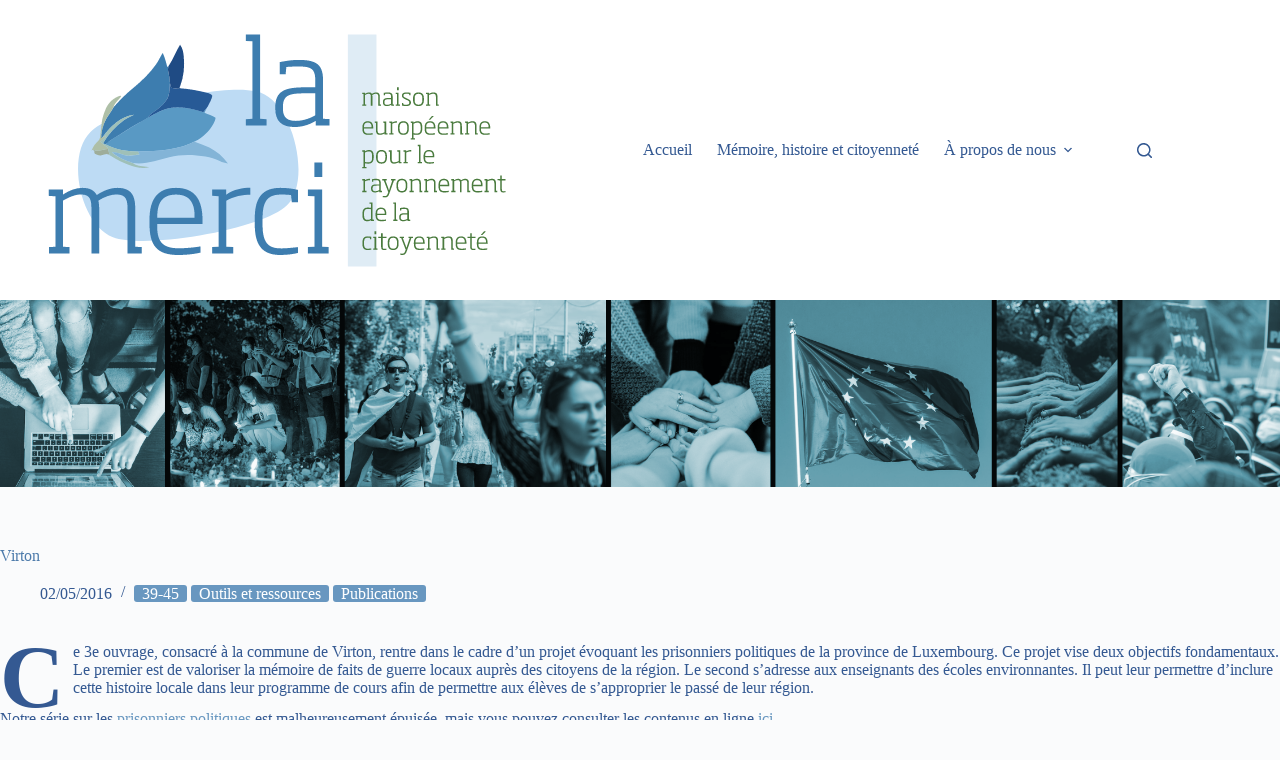

--- FILE ---
content_type: text/css
request_url: https://lamerci.be/wp-content/themes/blocksy/static/bundle/bbpress.min.css?ver=2.1.18
body_size: 98
content:
#bbpress-forums div.bbp-search-form{margin-bottom:20px}#bbpress-forums div.bbp-search-form form>div{display:flex;gap:5px}#bbpress-forums div.bbp-search-form form>div input[type=text]{--theme-form-field-height: 35px}#bbpress-forums div.bbp-search-form form>div .button{--theme-button-min-height: 35px;--theme-button-shadow: none;--theme-button-transform: none}.bbp-the-content-wrapper input[type=button]{--theme-button-shadow: none;--theme-button-transform: none}#bbpress-forums fieldset.bbp-form select,#bbpress-forums fieldset.bbp-form input[type=text]{height:38px;padding:5px 10px}

--- FILE ---
content_type: image/svg+xml
request_url: https://lamerci.be/wp-content/uploads/2023/10/logo-affetr.svg
body_size: 31688
content:
<svg version="1.1" id="svg3329" inkscape:version="1.0.2 (e86c8708, 2021-01-15)" sodipodi:docname="logo.svg" xmlns:cc="http://creativecommons.org/ns#" xmlns:dc="http://purl.org/dc/elements/1.1/" xmlns:inkscape="http://www.inkscape.org/namespaces/inkscape" xmlns:rdf="http://www.w3.org/1999/02/22-rdf-syntax-ns#" xmlns:sodipodi="http://sodipodi.sourceforge.net/DTD/sodipodi-0.dtd" xmlns:svg="http://www.w3.org/2000/svg" xmlns="http://www.w3.org/2000/svg" xmlns:xlink="http://www.w3.org/1999/xlink" x="0px" y="0px" viewBox="0 0 87.5 94.9" style="enable-background:new 0 0 87.5 94.9;" xml:space="preserve">
<g>
	<path class="st0" d="M46.7,91.5L46.7,91.5c-0.1-0.1-0.4,0.2-0.6,0.8l0.1,0C46.3,91.7,46.7,91.5,46.7,91.5z"></path>
	<path class="st0" d="M41,91.4L41,91.4c0,0.1,0.3,0.3,0.5,0.9l0.1,0C41.3,91.7,41,91.4,41,91.4z"></path>
	<path class="st0" d="M43.8,89.6c1,0,1.8-0.8,1.8-1.8c0-1-0.8-1.8-1.8-1.8c-1,0-1.8,0.8-1.8,1.8C42,88.8,42.8,89.6,43.8,89.6z"></path>
	<path class="st0" d="M10.5,49.4c-0.1,0.1-0.3,0-0.4,0c-0.1,0-0.3,0-0.4,0c-0.2,0-0.3,0.1-0.4,0.3c-0.1,0.2-0.1,0.5,0,0.8l0.2-0.1
		c-0.1-0.2-0.1-0.5,0-0.6c0-0.1,0.1-0.1,0.2-0.1c0.1,0,0.3,0,0.4,0c0.2,0,0.4,0,0.6-0.1c0.3-0.2,0.5-0.5,0.6-0.8L11,48.7
		C10.9,48.9,10.7,49.2,10.5,49.4z"></path>
	<path d="M10.9,50.5c0.4-0.1,0.8-0.3,0.9-0.9l-0.2,0c-0.1,0.4-0.3,0.5-0.7,0.7L10.9,50.5z"></path>
	<path d="M10.5,48.4c-0.2,0.2-0.3,0.4-0.5,0.4c-0.3,0.1-0.6,0-0.9-0.1c-0.1,0-0.3-0.1-0.4-0.1l-0.1,0.2
		c0.1,0,0.3,0.1,0.4,0.1c0.2,0.1,0.5,0.2,0.7,0.2c0.1,0,0.2,0,0.4-0.1c0.2-0.1,0.4-0.3,0.6-0.5c0.1-0.1,0.1-0.2,0.2-0.2l-0.2-0.2
		C10.7,48.2,10.6,48.3,10.5,48.4z"></path>
	<path d="M9.8,48.1c-0.2,0-0.5,0-0.7-0.2L9,48.1c0.2,0.2,0.4,0.3,0.7,0.3c0.1,0,0.1,0,0.2,0c0.3,0,0.6-0.2,0.8-0.5
		l-0.2-0.1C10.2,47.9,10,48,9.8,48.1z"></path>
	<path d="M9.5,47.7c0.2-0.1,0.4-0.3,0.6-0.4c0.1-0.1,0.3-0.3,0.5-0.4l-0.1-0.2c-0.2,0.1-0.4,0.3-0.5,0.4
		c-0.2,0.2-0.3,0.3-0.5,0.4c-0.4,0.2-0.8-0.1-1-0.3l-0.2,0.2c0.3,0.3,0.6,0.4,0.9,0.4C9.3,47.8,9.4,47.8,9.5,47.7z"></path>
	<path d="M77.8,48.3c0.1,0,0.1,0,0.2,0c0.2,0,0.5-0.1,0.7-0.3l-0.2-0.2c-0.2,0.2-0.4,0.2-0.6,0.2
		c-0.2,0-0.5-0.2-0.6-0.4L77,47.8C77.2,48.1,77.5,48.3,77.8,48.3z"></path>
	<path d="M78.1,47.7c0.1,0,0.2,0.1,0.3,0.1c0.3,0,0.6-0.1,0.9-0.4l-0.2-0.2c-0.2,0.2-0.6,0.4-1,0.3
		c-0.2-0.1-0.4-0.2-0.5-0.4c-0.2-0.1-0.3-0.3-0.5-0.4l-0.1,0.2c0.2,0.1,0.3,0.2,0.5,0.4C77.7,47.4,77.9,47.6,78.1,47.7z"></path>
	<path d="M76.9,48.6c0.2,0.2,0.4,0.4,0.6,0.5c0.1,0.1,0.2,0.1,0.4,0.1c0.2,0,0.5-0.1,0.7-0.2c0.1,0,0.3-0.1,0.4-0.1
		L79,48.6c-0.1,0-0.3,0.1-0.4,0.1c-0.3,0.1-0.6,0.2-0.9,0.1c-0.2-0.1-0.3-0.3-0.5-0.4c-0.1-0.1-0.2-0.2-0.2-0.3l-0.2,0.2
		C76.8,48.4,76.8,48.5,76.9,48.6z"></path>
	<path d="M76.1,49.6l-0.2,0c0.1,0.6,0.4,0.7,0.9,0.9l0.1-0.2C76.4,50.1,76.2,50,76.1,49.6z"></path>
	<path d="M78,49.4c-0.2,0-0.3,0-0.4,0c-0.2,0-0.3,0-0.4,0c-0.2-0.1-0.3-0.3-0.5-0.7l-0.2,0.1c0.2,0.4,0.4,0.7,0.6,0.8
		c0.2,0.1,0.4,0.1,0.6,0.1c0.1,0,0.3,0,0.4,0c0.1,0,0.2,0.1,0.2,0.1c0.1,0.1,0.1,0.4,0,0.6l0.2,0.1c0.1-0.2,0.2-0.6,0-0.8
		C78.3,49.5,78.2,49.4,78,49.4z"></path>
	<path d="M46,29.3c-0.3-0.1-0.3,0.1-0.5,0.3l0.1,0.4l0.6-0.3C46.3,29.6,46.2,29.4,46,29.3z"></path>
	<path d="M45.4,29.2c0,0-0.4,0.4-0.1,0.2c0.7-0.4,0.8-0.5,1.1,0c0.2,0.5-0.5,0.6-0.7,0.7l-0.3,0.3c0,0,0.4,0.9,0.6,1.6
		c0.2,0.7,0.6,0.5,0.6,0.3c0-0.1,0-1.9-0.2-2.2c0.3-0.2,0.5-0.7,0.3-1C46.2,28.6,45.6,29,45.4,29.2z"></path>
	<path d="M41.4,29.8c0.1,0.3,0.1,0,0.1,0l0.3-0.5l-0.1,0C41.5,29.3,41.3,29.5,41.4,29.8z"></path>
	<path d="M44,28.5l0.2,0.1c0.1,0.2,0.2,0.1-0.2,0.4l0.1,0.1l0.4-0.2l0.3,0.2l0.2,0.1l1.1-0.5l-0.2-0.3
		c-0.2,0.1-0.5,0.2-0.9,0.2c-0.3,0-0.2,0.1-0.4-0.2c-0.2-0.3-0.2-0.6-0.8-0.6c-0.6,0-0.8,0.2-0.9,0.7c-0.1,0.5,0,0.6,0.3,0.6l0-0.5
		l0.3-0.1c-0.2,0.2-0.2,0.4,0.2,0.5C44,28.9,44,28.8,44,28.5z"></path>
	<path d="M37.9,36.5c-0.6,0-1-0.1-1.7-0.6c-0.6-0.5-1.3-1.3,0-0.8c1.2,0.5,1.5,0,1.1-0.1c-0.4-0.1-0.3-0.4-0.2-0.5
		l0.6,0l-0.4-0.2c-0.8-0.5-0.6,0-0.6,0.1c0,0.1-0.6,0.4-0.6-0.1c0-0.5-0.3-0.5-0.5-0.3c-0.1,0.3,0,0.3-0.5,0
		c-0.6-0.3-1.3-0.5-2.8-1.4c-1.5-0.9-1.3-0.4-1,0c0.3,0.4,2.5,1.4,2.5,1.4c1.9,1,1,2.1,2.2,2.5c0.7,0.2,1,0.1,0.5,0.4
		c-0.3,0.2-0.9,1.2-0.8,1.7c0.1,0.6,0.6-1.1,1.5-1.5C38,36.9,38.5,36.5,37.9,36.5z"></path>
	<path d="M34.6,43.7c1.3-0.9,3.3-1.7,4-2c1.1-0.4,1.1-0.3,1.1-0.1l0.4,0.1c-0.2-0.7,0.2-0.8,0.4-1.2
		c0.2-0.4,0.3-0.8-0.7-0.4c-1.1,0.4-5.1,3-6.1,3.6C32.7,44.5,34.2,44,34.6,43.7z"></path>
	<path d="M24.2,57.7L24.2,57.7L24,57.4l-0.4-0.5l-0.3-0.6L23.2,56l0-0.1l0,0c-1-1.4-2.3-1.7-2.9-1.4
		c-0.3,0.2-0.4,0.5-0.2,0.8c0.3,0.5,1.3,0.9,2.2,0.4l0.1,0l0-0.1l0,0c-0.7,0.4-1.8,0-2.1-0.4c-0.2-0.3-0.1-0.5,0.2-0.6
		c0.5-0.3,1.9,0,2.8,1.4l0.1,0.4C22.8,56,22.4,56,22,56.2l-0.3,0.3c-1.2-0.3-2.3-0.4-2.9-0.5c-0.4-0.1-0.7-0.3-1-0.7
		c-0.3-0.4-0.2-0.7-0.1-0.8c0.1,0,0.2,0.3,0.5,0.1l0.1-0.5L18,54c-0.3,0.2-0.4,0.7-0.1,1.3c0.8,1.4,2.3,1.5,3.7,1.7l0,0.1
		c-0.1,0.1,0,0.4,0.2,0.6c-0.2,0.1-0.5,0-0.8,0l0-0.5l-0.5-0.1c-0.3,0.2-0.4,0.5-0.5,0.8c-0.2,0.2-0.3,0.5-0.1,1l0.1,0.1l0.1,0.2
		c0.2,0.4,0.6,0.5,0.8,0.4c0.3,0.1,0.7,0.1,1-0.1L22,59l-0.4-0.3c0.1-0.3,0.2-0.6,0.4-0.7l0.5,0.5l0.1,0.1c-0.5,1.3-1.2,2.7-0.4,4.1
		c0.3,0.6,0.8,0.8,1.2,0.6l0.1-0.5L23,62.6c-0.3,0.2-0.1,0.5-0.1,0.5c-0.1,0.1-0.4,0-0.6-0.5c-0.2-0.4-0.2-0.8-0.1-1.2
		c0.1-0.5,0.7-1.5,1-2.7l0.4-0.1c0.4-0.2,0.5-0.6,0.4-1.1L24.2,57.7c0.7,1.5,0.2,2.9-0.3,3.1c-0.3,0.2-0.5,0.1-0.7-0.2
		c-0.2-0.4,0-1.6,0.7-2l0,0l0-0.1l-0.1,0c-0.9,0.5-1.1,1.6-0.8,2.1c0.2,0.3,0.5,0.4,0.8,0.2C24.5,60.6,24.9,59.3,24.2,57.7
		L24.2,57.7z M20.6,57.1l0.3,0.1l0,0.5l-0.7,0C20.4,57.4,20.5,57.2,20.6,57.1z M20.7,59.2l-0.6-0.3l0-0.7c0.3-0.1,0.7,0,1.1,0
		C21,58.6,21,59,20.7,59.2z M22,59l-0.1,0.3c-0.1,0.1-0.4,0.1-0.7,0l0.4-0.6L22,59z M23.7,57.3L23.7,57.3l-0.4-0.2l0-0.5l0,0
		l0.3,0.3L23.7,57.3z M23.2,56.1l0.3,0.5l-0.2-0.2L23.2,56.1L23.2,56.1z M22.7,58.1l-0.2,0l-0.4-0.2L22,57.8l0-0.1l0-0.4l0.1-0.3
		c0.3,0,0.6,0.1,1,0.2C23,57.5,22.8,57.9,22.7,58.1z M22.3,56.6l0.1-0.1c0.2-0.1,0.5-0.2,0.7,0L23.1,57L22.3,56.6z M23.3,58.1
		l-0.2,0c0-0.3,0.1-0.6,0.1-0.9l0.4,0.2C23.7,57.7,23.5,57.9,23.3,58.1z M23.8,57.4l-0.1-0.3l0.3,0.5l0,0L23.8,57.4z"></path>
	<path d="M69.1,54.1l0.1,0.5c0.3,0.2,0.4-0.2,0.5-0.1c0.1,0.1,0.1,0.4-0.1,0.8c-0.2,0.4-0.6,0.6-1,0.7
		c-0.5,0.2-1.7,0.2-2.9,0.5l-0.3-0.3c-0.4-0.2-0.8-0.1-1.1,0.2l0-0.4c0.9-1.4,2.3-1.7,2.8-1.4c0.3,0.2,0.4,0.4,0.2,0.6
		c-0.2,0.4-1.4,0.8-2.1,0.4l0,0l0,0.1l0,0c0.9,0.5,1.9,0.1,2.2-0.4c0.2-0.3,0.1-0.6-0.2-0.8c-0.6-0.3-1.9,0-2.9,1.4l0,0l0,0.1
		l-0.2,0.3L64,56.8l-0.4,0.6l-0.2,0.3l-0.1,0l0,0c-0.7,1.5-0.3,2.9,0.2,3.2c0.3,0.2,0.6,0.1,0.8-0.2c0.3-0.5,0.1-1.6-0.8-2.1l0,0
		l0,0.1l0,0c0.7,0.4,0.9,1.6,0.7,2c-0.2,0.3-0.4,0.3-0.7,0.2c-0.5-0.3-0.9-1.6-0.2-3.1l0.3-0.2c-0.1,0.5,0,0.8,0.4,1.1l0.4,0.1
		c0.3,1.2,0.8,2.2,1,2.7c0.1,0.4,0.1,0.8-0.1,1.2c-0.3,0.4-0.6,0.5-0.6,0.5c-0.1,0,0.2-0.3-0.1-0.5l-0.5,0.1l0.1,0.5
		c0.3,0.2,0.8,0,1.2-0.6c0.8-1.4,0.1-2.8-0.4-4.1l0.1-0.1l0.5-0.5c0.2,0.1,0.3,0.4,0.4,0.7L65.6,59l0.1,0.4c0.3,0.2,0.6,0.2,1,0.1
		c0.3,0.1,0.6,0,0.8-0.4l0.1-0.2l0.1-0.1c0.2-0.4,0.1-0.7-0.1-1c-0.1-0.3-0.3-0.6-0.5-0.8l-0.5,0.1l0,0.5c-0.3,0.1-0.6,0.1-0.8,0
		c0.2-0.3,0.2-0.5,0.2-0.6l0-0.1c1.4-0.2,2.9-0.3,3.7-1.7c0.3-0.6,0.3-1.1-0.1-1.3L69.1,54.1z M66.7,57.2l0.3-0.1
		c0.1,0.1,0.2,0.3,0.3,0.6l-0.7,0L66.7,57.2z M67.5,58.2l0,0.7l-0.6,0.3c-0.3-0.2-0.4-0.6-0.5-1C66.8,58.2,67.2,58.1,67.5,58.2z
		 M66.4,59.4c-0.3,0-0.6,0-0.7,0L65.6,59l0.4-0.3L66.4,59.4z M64.4,56.1L64.4,56.1l0,0.3l-0.2,0.2L64.4,56.1z M64,56.9l0.3-0.3l0,0
		l0,0.5l-0.4,0.2l0,0L64,56.9z M63.8,57.4l-0.3,0.2l0,0l0.3-0.5L63.8,57.4z M64.3,58.1c-0.2-0.1-0.4-0.3-0.4-0.7l0.4-0.2
		c0,0.3,0,0.6,0.1,0.9L64.3,58.1z M64.4,56.5c0.3-0.2,0.5-0.1,0.7,0l0.1,0.1L64.5,57L64.4,56.5z M65.6,57.8L65.6,57.8l-0.5,0.3
		l-0.2,0c-0.1-0.2-0.2-0.6-0.3-1c0.3-0.1,0.7-0.2,1-0.2l0.1,0.3l0,0.4L65.6,57.8z"></path>
	<path d="M86.1,64.8c0,0-0.1-0.1-0.1-0.1l0,0c0,0,0,0,0,0c-0.1-0.1-0.1-0.1-0.2-0.2l-2.6-2l0,0l0,0
		c-2.2,0.1-2.8,0.6-4,1.7l-0.1,0c-9.8-2.2-15.2,3.2-17.6,5.6c-0.1,0.1-0.1,0.1-0.2,0.2l-0.5-0.6l1.8-1.3l-0.4-0.6
		c0.3-0.2,0.6-0.5,0.8-0.7l0.5,0.5l2.5-2.5l-0.5-0.5c0.3-0.3,0.5-0.6,0.7-0.8l0.6,0.4l2-2.8l-0.6-0.4c0.2-0.3,0.4-0.6,0.6-0.9
		l0.6,0.3l1.6-3.1l-0.6-0.3c0.1-0.3,0.3-0.7,0.4-1l0.6,0.2l1-3.2l0-0.1l-0.6-0.2c0.1-0.4,0.2-0.7,0.2-1l0.7,0.1l0.5-3.3l0-0.1
		L72.6,48c0-0.3,0-0.5,0.1-0.8c0.3,0,0.6,0.1,0.9,0.3c0.3,0.2,0.4,0.4,0.4,0.7c-0.1,0.9,0.3,1.1,0.7,1.3c0.2,0.1,0.4,0.2,0.6,0.4
		c0.5,0.7,0.9,0.9,2,0.5c0,0,0,0,0,0c0,0,0,0.2,0,0.3c0,0.2,0,0.5,0.2,0.6c0,0,0.1,0,0.1,0c0.1,0,0.1,0,0.2-0.1
		c0.8-0.4,1.2-0.9,1.2-1.6c0-0.3,0.1-0.5,0.2-0.7c0.1-0.2,0.2-0.5,0.2-0.9l0-0.1c0-0.4,0-0.4,0.1-0.4c0,0,0.1-0.1,0.2-0.1
		c0.3-0.2,0.2-0.5,0.1-0.9c0-0.1-0.1-0.3-0.1-0.5c-0.1-0.3,0-0.3,0.1-0.3c0.1-0.1,0.4-0.2,0.5-0.8l0.1-0.2L80,45c0,0-1,0.2-1.9-0.5
		c-0.4-0.3-0.5-0.5-0.5-0.6c-0.1-0.2-0.2-0.2-0.7-0.2l-0.2,0c-0.7-0.9-2-1.7-3.4-2.1l-0.5-2.8L72.1,39c-0.1-0.3-0.2-0.7-0.2-1
		l0.6-0.2l-1.1-3.3l-0.6,0.2c-0.1-0.3-0.3-0.7-0.4-1l0.6-0.3l-1.6-3.1l-0.6,0.3c-0.2-0.3-0.4-0.6-0.6-0.9l0.5-0.4l-2-2.8l-0.5,0.4
		c-0.2-0.2-0.4-0.5-0.7-0.8l0.5-0.5l-2.5-2.5L63,23.6c-0.1-0.1-0.1-0.1-0.2-0.2l4.2-5.1l0.2,0.1l0.6-0.7c0.2,0,0.5,0,0.7-0.1
		c0.8-0.4,1.1-1.5,1.2-2.2c0-0.4,0.2-0.6,0.4-0.7c0.1,0,0.3,0,0.3,0.1c0.1,0.2,0.4,0.4,0.6,0.3c0.2-0.1,0.3-0.3,0.3-0.6
		c0-0.2,0-0.3-0.1-0.5l0.2,0.1l0.8-0.5v-0.1c0-0.2,0-0.5,0.1-0.5c0,0,0,0,0,0c0.3,0,1.1-0.3,1.2-0.8c0-0.1,0.1-0.3,0.1-0.4l0,0.1
		l0.7,0.1l0.1-0.5c0,0,0-0.5-0.4-0.8c-0.2-0.1-0.4-0.1-0.7,0c-0.2,0.1-0.4,0.3-0.4,0.6L72.7,12c-0.1,0.1-0.3,0.2-0.6,0.2V11l0.2-0.2
		l1-0.5l0.5-0.6l-0.3-1.1l-1.4-0.2L71.8,9L72,9.4l-0.2,0.3l-0.2-0.1l0-1c0,0,0-0.6-0.3-0.7c-0.4-0.2-0.9,0-1,0.2
		c-0.1,0.1,0,0.2,0.1,0.3c0.1,0.1,0.2,0.1,0.3,0.1c0.1,0,0.2,0,0.2,0.2c0.1,0.3,0.1,0.9,0.2,1.1l-0.9,0.1c0-0.3,0-0.4-0.2-0.5
		c-0.1-0.1-0.3,0-0.5,0c-0.2,0.1-0.4,0.2-0.4,0.4c0,0.2,0.1,0.4,0.2,0.5l0,0l1.6,0.2l0.2,0.3v0.5l-0.5-0.2l-0.8,0l0,0.8
		c-0.1,0-0.2-0.1-0.3-0.2c-0.1-0.1-0.2-0.2-0.4-0.2l-0.7,0.4l0.1,0.1c-0.1,0-0.2,0-0.2,0c-0.4,0.1-0.6,0.3-0.6,0.4
		c0,0.2,0.2,0.5,0.4,0.5c0.1,0,0.1,0.1,0.1,0.3c0,0.2-0.2,0.4-0.6,0.5c-0.7,0.2-1.8,0.7-2,1.5c-0.1,0.3,0,0.6,0.1,0.9l-0.5,0.7
		l0.1,0.1l-3.8,4.6l-1.7-1.2l-0.4,0.5c-0.3-0.2-0.6-0.4-0.9-0.6l0.3-0.6L57,18.8l0.4-0.1c0.4-0.2,1-0.9,0.9-1.4l-0.1-0.2
		c0.9,0,1.8-0.3,2.3-1l0.5,0.2l0.3-0.1c0.1-0.1,0.2-0.4,0.2-0.8c0-0.8-0.4-1.1-0.7-1.2c0.1,0,0.2,0.1,0.3,0.1c0.6,0,1.1-0.5,1.1-1.1
		c0-0.3-0.1-0.6-0.3-0.8c0.5-0.1,0.9-0.6,0.9-1.1c0-0.6-0.4-1-0.9-1.1c0.2-0.2,0.3-0.5,0.3-0.7c0-0.6-0.5-1.2-1.1-1.2
		c-0.2,0-0.4,0.1-0.6,0.2c0-0.1,0.1-0.3,0.1-0.4c0-0.6-0.5-1.2-1.1-1.2c-0.4,0-0.8,0.2-1,0.6c0-0.6-0.5-1.1-1.1-1.1
		c-0.5,0-0.9,0.3-1,0.7c-0.2-0.4-0.6-0.8-1.1-0.8c-0.5,0-0.9,0.3-1.1,0.8c-0.2-0.2-0.5-0.3-0.8-0.3c-0.1,0-0.2,0-0.3,0
		C53,6.5,53,6.4,53,6.2c0-0.6-0.5-1.1-1.1-1.1c-0.4,0-0.7,0.2-0.9,0.4c0-0.6-0.5-1.1-1.2-1.1c-0.5,0-0.9,0.3-1,0.7
		c-0.2-0.4-0.6-0.8-1.1-0.8c-0.6,0-1.2,0.5-1.2,1.2c0,0.6,0.5,1.1,1.2,1.1c0.5,0,0.9-0.3,1-0.7c0.1,0.4,0.5,0.7,0.9,0.7
		c-0.7,0-1.5,0.2-2.4,0.5c-0.3-0.9-0.8-1.4-1.2-1.3c-0.5,0.1-0.8,0.8-1,2l0,0c0-0.2-0.1-0.4-0.2-0.6l0.2-0.6l0,0
		c0-0.2,0-0.4-0.1-0.5c0.8-0.3,1.3-1,1.3-1.7c0-1-0.9-1.8-2-1.9V1.7l1,0.6V0.7l-0.8,0.1L44.9,0h-2.1l0.4,0.8l-0.8-0.1v1.6l1-0.6
		l0,0.9c-1.2,0.1-2,0.9-2,1.9c0,0.7,0.5,1.3,1.3,1.7c-0.1,0.2-0.1,0.3-0.1,0.5l0,0l0.2,0.6c-0.1,0.2-0.2,0.4-0.2,0.6l0,0
		c-0.2-1.3-0.5-1.9-1-2c-0.4-0.1-0.9,0.4-1.2,1.3c-0.9-0.3-1.7-0.5-2.4-0.5c0.4-0.1,0.7-0.4,0.9-0.7c0.2,0.4,0.6,0.7,1,0.7
		c0.6,0,1.1-0.5,1.1-1.1c0-0.6-0.5-1.2-1.1-1.2c-0.5,0-0.9,0.3-1.1,0.8c-0.2-0.4-0.6-0.7-1-0.7c-0.6,0-1.1,0.5-1.1,1.1
		c-0.2-0.3-0.5-0.4-0.9-0.4c-0.6,0-1.1,0.5-1.1,1.1c0,0.2,0,0.3,0.1,0.4c-0.1,0-0.2,0-0.3,0c-0.3,0-0.6,0.1-0.8,0.3
		c-0.2-0.4-0.6-0.8-1.1-0.8c-0.5,0-0.9,0.3-1.1,0.8c-0.2-0.4-0.6-0.7-1-0.7c-0.6,0-1.1,0.5-1.1,1.1c-0.2-0.3-0.6-0.5-1-0.5
		c-0.6,0-1.1,0.5-1.1,1.2c0,0.1,0,0.3,0.1,0.4c-0.2-0.1-0.4-0.2-0.6-0.2c-0.6,0-1.1,0.5-1.1,1.2c0,0.3,0.1,0.5,0.3,0.7
		c-0.5,0.1-1,0.6-1,1.1s0.4,1,0.9,1.1c-0.2,0.2-0.4,0.5-0.4,0.8c0,0.6,0.5,1.1,1.1,1.1c0.1,0,0.2,0,0.3-0.1
		c-0.3,0.1-0.7,0.4-0.7,1.2c0,0.4,0,0.7,0.2,0.8l0.3,0.1l0.5-0.2c0.4,0.7,1.4,1,2.3,1l-0.1,0.2c-0.1,0.5,0.6,1.2,0.9,1.4l0.4,0.1
		l-1.7,0.9l0.3,0.6c-0.3,0.2-0.6,0.4-0.9,0.6l-0.4-0.5l-1.8,1.3l-3.5-4.2l0.2-0.1l-0.6-0.8c0.2-0.3,0.3-0.7,0.2-1
		c-0.2-0.8-1.3-1.3-2-1.5c-0.4-0.1-0.6-0.3-0.6-0.5c0-0.1,0.1-0.3,0.1-0.3c0.2-0.1,0.5-0.3,0.4-0.6c0-0.1-0.1-0.3-0.6-0.4
		c-0.3-0.1-0.6,0.1-0.8,0.3c0,0,0,0,0,0c-0.1,0-0.2,0-0.2,0c0-0.4-0.1-1.7,0-2.5c0-0.6-0.3-0.9-0.6-0.9c-0.3,0-0.6,0.2-0.6,0.7
		c0,0.1,0,0.2,0,0.3C17,9.8,16.5,9.2,16,8.7c-0.3-0.3-0.5-0.5-0.7-0.7c-0.2-0.2-0.6-0.4-0.8-0.3c-0.1,0-0.2,0.1-0.2,0.2
		c0,0.1,0,0.1,0,0.2c-0.2-0.1-0.4-0.1-0.5,0c-0.1,0.1-0.2,0.4,0.4,1c0.4,0.4,0.7,0.7,0.9,0.9c0,0,0,0-0.1,0.1
		c-0.4,0.3-1,0.8-0.6,1.5l0,0c0,0.1,0.1,0.1,0.1,0.2c0.4,0.7,1.3,1.8,2.2,2c0,0.1-0.1,0.3-0.1,0.4c-0.1,0.2-0.2,0.3-0.2,0.5
		c0,0.4,0.2,0.6,0.3,0.6c0.2,0.1,0.5-0.2,0.6-0.4c0-0.1,0.2-0.1,0.3-0.1c0.2,0,0.4,0.3,0.4,0.7c0,0.7,0.4,1.9,1.2,2.2
		C19.6,18,19.8,18,20,18l0,0l0.7,0.8l0.1-0.1l3.9,4.7c0,0-0.1,0.1-0.1,0.1l-0.5-0.5l-2.5,2.5l0.5,0.5c-0.2,0.3-0.5,0.5-0.7,0.8
		l-0.5-0.4l-2,2.8l0.5,0.4c-0.2,0.3-0.4,0.6-0.6,0.9l-0.6-0.3l-1.6,3.1l0.6,0.3c-0.1,0.3-0.3,0.6-0.4,1l-0.6-0.2l-1.1,3.3l0.6,0.2
		c-0.1,0.3-0.2,0.7-0.2,1l-0.6-0.1l-0.5,2.8c-1.4,0.4-2.8,1.2-3.4,2.1l-0.2,0c-0.6,0-0.6,0-0.7,0.2c-0.1,0.1-0.1,0.3-0.5,0.6
		c-1,0.7-1.9,0.5-1.9,0.5l-0.2,0l0.1,0.2C7.6,45.7,7.8,45.9,8,46C8.1,46,8.1,46,8,46.3c0,0.2-0.1,0.3-0.1,0.5
		c-0.1,0.3-0.2,0.6,0.1,0.8c0.1,0,0.1,0.1,0.2,0.1c0.1,0.1,0.1,0.1,0.1,0.4l0,0.1c0,0.4,0.1,0.6,0.2,0.9c0.1,0.2,0.2,0.4,0.2,0.7
		c0,0.7,0.4,1.3,1.2,1.6c0.1,0,0.2,0.1,0.2,0.1c0.1,0,0.1,0,0.1,0c0.2-0.1,0.2-0.3,0.2-0.6c0-0.1,0-0.3,0-0.3c0,0,0,0,0,0
		c1.1,0.4,1.5,0.2,2-0.5c0.2-0.2,0.4-0.3,0.6-0.4c0.4-0.2,0.8-0.4,0.7-1.3c0-0.3,0.1-0.5,0.4-0.7c0.2-0.1,0.6-0.2,0.9-0.3
		c0,0.3,0,0.5,0.1,0.8l-0.7,0.1l0.5,3.4l0.7-0.1c0.1,0.3,0.2,0.7,0.2,1l-0.6,0.2l1.1,3.3l0.6-0.2c0.1,0.3,0.3,0.7,0.4,1l-0.6,0.3
		l1.6,3.1l0.6-0.3c0.2,0.3,0.4,0.6,0.6,0.9l-0.6,0.4l2,2.8l0.6-0.4c0.2,0.2,0.4,0.4,0.6,0.7l0.1,0.1l-0.5,0.5l2.5,2.5l0.5-0.5
		c0.3,0.2,0.5,0.4,0.8,0.7L25,68.1l1.8,1.3L26.3,70c-0.1-0.1-0.1-0.1-0.2-0.2c-2.4-2.4-7.8-7.8-17.6-5.5l0,0l-0.1,0
		c-1.2-1.1-1.7-1.6-4-1.7l0,0l-2.7,2.1c-0.1,0.1-0.1,0.1-0.2,0.2c0,0,0,0,0,0l0,0c0,0-0.1,0.1-0.2,0.1C0.7,65.4,0,65.9,0,66.6
		c0,0.4,0.4,0.8,1,1.2c0.4,0.3,0.8,0.4,1.2,0.4c0.5,0,0.9-0.2,1.2-0.5l1.7-1.5c0.4,0.4,0.7,0.9,1.1,1.3c0.1,0.2,0.2,0.3,0.4,0.5
		c-0.1,0.3-0.2,0.6-0.3,0.8c-0.1,0.1-0.1,0.3-0.2,0.4c-0.3,0.6-0.5,1.1-0.2,1.4c0.2,0.3,0.8,0.2,2-0.1c0.1,0,0.2-0.1,0.3-0.1
		c1.1,0.7,4,0.4,4.8-0.1c0.2-0.1,0.3-0.2,0.2-0.4c0,0,0,0,0,0v-1.4c5.1,0.6,8.4,3.3,10.3,5.2l-0.3,0.4c-0.4-0.2-0.7-0.4-0.9-0.3
		c-0.3,0.1-0.5,0.4-0.6,1c-0.3,1.5-2.4,4.3-4.1,5.3c-0.5,0.2-0.7,0.6-0.7,0.9c0,0.5,0.5,1,1,1.3c-0.5-0.1-1.3,0.3-1.9,1
		c-0.7,0.8-0.9,1.7-0.6,2.1l-0.8,0.1l0.1,1l1-0.1l-0.1-0.8c0.1,0,0.2,0.1,0.3,0.1c0.2,0,0.4,0,0.6-0.1c0.4-0.2,0.8-0.5,1.1-0.9
		c0.7-0.8,0.9-1.8,0.5-2.2c0.6,0.3,1.1,0.5,1.4,0.5c0.1,0,0.2,0,0.3-0.1c0.3-0.1,0.4-0.4,0.5-0.9c0.1-1.1,2.4-4.6,3.4-5.1l0.2-0.1
		c0.6-0.3,1.1-0.5,1.1-0.9c0-0.2-0.1-0.4-0.3-0.7l0.2-0.3c6.5,5.9,11.3,7.4,16.8,4.9l1.1,1.1L42,82l-0.6-0.2
		c0.1-0.1,0.1-0.2,0.1-0.3c0-0.3-0.3-0.6-0.6-0.6c-0.3,0-0.6,0.3-0.6,0.6c0,0.3,0.3,0.6,0.6,0.6c0.1,0,0.1,0,0.2,0l1.8,3.4
		c-0.7,0.3-1.2,0.8-1.5,1.5L39.7,86c0.1,0,0.1,0,0.2,0c0.1,0,0.3,0,0.4,0c0.4-0.1,0.4-0.1,0.6-0.3c0,0,0,0,0.1-0.1
		c0.2-0.3,0.5-1.3,0.5-1.3l0-0.1l-0.1,0c0,0-0.4,0.1-0.8,0.2l0.5-0.6c0.1,0,0.1,0,0.2,0c0.3,0,0.6-0.2,0.6-0.2l0-0.1
		c0,0-0.3,0.2-0.6,0.2c-0.2,0-0.5-0.1-0.6-0.1l0,0c0-0.1,0-0.1,0-0.2c0.1,0,0.7-0.1,1-0.4L41.6,83c-0.2,0.2-0.8,0.3-0.9,0.4
		c0,0,0-0.1,0-0.1l0,0c0,0,0.3-0.6,0.7-0.7l0-0.1c-0.3,0.1-0.6,0.5-0.7,0.6c0-0.3-0.1-0.6-0.2-0.7l0-0.1l0,0c0,0-0.2,0.2-0.6,0.5
		c-0.4,0.3-0.6,0.5-0.6,1.1c0,0.6,0.4,1,0.5,1c-0.3,0.3-0.4,0.6-0.4,0.7l-0.1,0l0.1-0.8l-1,0.3L38,85.1c0-0.1,0-0.1,0-0.2
		c0-0.3-0.3-0.6-0.6-0.6c-0.3,0-0.6,0.3-0.6,0.6c0,0.3,0.3,0.6,0.6,0.6c0.1,0,0.2,0,0.3-0.1l1,2.4l-1,2.4c-0.1-0.1-0.2-0.1-0.3-0.1
		c-0.3,0-0.6,0.3-0.6,0.6c0,0.3,0.3,0.6,0.6,0.6c0.3,0,0.6-0.3,0.6-0.6c0-0.1,0-0.1,0-0.2l1.1-0.6l0,0.5c0,0.3,0.3,0.7,0.4,0.9
		c-0.3-0.1-0.7,0-0.7,0l-0.1,0l0,0.1c0,0,0.1,0.2,0.3,0.7c0.2,0.5,0.3,0.8,0.9,0.9c0.6,0.2,1-0.1,1.1-0.2c0.1,0.1,0.2,0.2,0.2,0.3
		l-0.3,0.5c-0.1,0-0.1,0-0.2,0c-0.3,0-0.6,0.3-0.6,0.6c0,0.3,0.3,0.6,0.6,0.6c0.3,0,0.6-0.3,0.6-0.6c0-0.1,0-0.2-0.1-0.3l1.8-0.7
		l0.4,0.4l-1.2,1.2c0,0,0,0.1,0,0.2c0,0,0.1,0,0.1,0s0.1,0,0.1,0l1.2-1.2l1.2,1.2c0,0,0.1,0,0.2,0c0,0,0-0.1,0-0.2L44,93.5l0.4-0.4
		l1.8,0.7c-0.1,0.1-0.1,0.2-0.1,0.3c0,0.3,0.3,0.6,0.6,0.6c0.3,0,0.6-0.3,0.6-0.6c0-0.3-0.3-0.6-0.6-0.6c-0.1,0-0.1,0-0.2,0L46.2,93
		c0.1-0.1,0.2-0.2,0.2-0.3c0.1,0.1,0.5,0.3,1.1,0.2c0.6-0.2,0.7-0.4,0.9-0.9c0.2-0.5,0.3-0.7,0.3-0.7l0-0.1l-0.1,0c0,0-0.3,0-0.7,0
		c0.1-0.1,0.5-0.5,0.5-0.9l0-0.5l1.1,0.6c0,0.1,0,0.1,0,0.2c0,0.3,0.3,0.6,0.6,0.6c0.3,0,0.6-0.3,0.6-0.6c0-0.3-0.3-0.6-0.6-0.6
		c-0.1,0-0.2,0-0.3,0.1l-1-2.4l1-2.4c0.1,0.1,0.2,0.1,0.3,0.1c0.3,0,0.6-0.3,0.6-0.6c0-0.3-0.3-0.6-0.6-0.6c-0.3,0-0.6,0.3-0.6,0.6
		c0,0.1,0,0.1,0,0.2l-1.1,0.6l0-0.6l0.7,0.2l0-0.1l-0.9-0.2l0.1,0.8l-0.1,0c0-0.1-0.1-0.3-0.4-0.7c0,0,0.5-0.4,0.5-1
		c0-0.6-0.2-0.8-0.6-1.1c-0.4-0.3-0.6-0.5-0.6-0.5l0,0l0,0.1c0,0-0.1,0.3-0.2,0.7c-0.1-0.1-0.4-0.6-0.7-0.7l0,0.1
		c0.3,0.1,0.7,0.7,0.7,0.7l0,0c0,0,0,0.1,0,0.1c-0.2,0-0.7-0.1-0.9-0.4l0,0l0.5-1c0.1,0,0.1,0,0.2,0c0.3,0,0.6-0.3,0.6-0.6
		c0-0.3-0.3-0.6-0.6-0.6c-0.3,0-0.6,0.3-0.6,0.6c0,0.1,0,0.2,0.1,0.3L45.6,82l-0.9-0.9l1.1-1.1c1.7,0.8,3.3,1.2,5,1.2
		c3.7,0,7.4-2,11.9-6.1c0,0,0,0,0,0l0.2,0.2c-0.3,0.3-0.5,0.5-0.5,0.8c0,0.3,0.3,0.6,0.8,0.8c1.4,0.7,3.6,3.4,4,5.3
		c0.1,0.5,0.4,0.8,0.7,0.9c0.1,0,0.1,0,0.2,0c0.4,0,0.9-0.3,1.3-0.7c-0.2,0.5-0.1,1.3,0.5,2.1c0.4,0.6,1,1.1,1.5,1.2
		c0.1,0,0.1,0,0.2,0c0.1,0,0.2,0,0.2,0l-0.1,0.7l1,0.2l0.2-1l-0.8-0.1c0.1-0.1,0.1-0.2,0.2-0.4c0.1-0.5-0.1-1.2-0.6-1.8
		c-0.6-0.9-1.5-1.4-2-1.1c0.6-0.6,1-1.1,0.9-1.6c-0.1-0.3-0.3-0.5-0.8-0.7c-1-0.4-3.8-3.5-4-4.6l0-0.2c-0.1-0.6-0.2-1.1-0.6-1.3
		c-0.2-0.1-0.4,0-0.7,0.1l-0.3-0.4c1.9-1.9,5.2-4.6,10.3-5.1v1.4h0c0,0.1,0.1,0.2,0.3,0.3c0.9,0.5,3.7,0.8,4.7,0l0,0l0.3,0.1
		c1.2,0.4,1.8,0.4,2,0.1c0.3-0.3,0-0.8-0.2-1.4l-0.1-0.2l0,0l0,0l-0.1-0.2c-0.1-0.2-0.2-0.5-0.3-0.9c0.1-0.1,0.2-0.3,0.3-0.4
		c0.3-0.5,0.7-0.9,1.1-1.3l1.7,1.5c0.3,0.3,0.7,0.6,1.2,0.6c0.4,0,0.8-0.1,1.2-0.4c0.7-0.4,1-0.8,1-1.2
		C87.6,65.9,86.8,65.4,86.1,64.8z M47.7,6.3c-0.5,0-0.9-0.4-0.9-0.9c0-0.5,0.4-0.9,0.9-0.9c0.5,0,0.9,0.4,0.9,0.9
		C48.6,5.9,48.2,6.3,47.7,6.3z M39.9,4.5c0.5,0,0.9,0.4,0.9,0.9c0,0.5-0.4,0.9-0.9,0.9c-0.5,0-0.9-0.4-0.9-0.9
		C39,4.9,39.4,4.5,39.9,4.5z M61,70.3c0,0-0.1,0.1-0.1,0.1c-0.3,0.2-0.5,0.5-0.8,0.7l-1-1.4c0.1-0.1,0.3-0.2,0.4-0.2l0.4,0.6
		l0.7-0.5L61,70.3z M43.1,74.6h-0.8v-0.2c0.4-0.1,1-0.2,1.3-0.2C43.4,74.3,43.3,74.5,43.1,74.6z M43.8,72.4c1.1,0,3.3,0.4,3.6,0.5
		l-0.1,0.2c-0.6-0.2-2.8-0.5-3.6-0.5c-0.7,0-3,0.3-3.6,0.5l-0.1-0.2C40.5,72.8,42.7,72.4,43.8,72.4z M46.9,73.8l-0.3-0.4l0.4-0.2
		L46.9,73.8z M47.1,73.3l0.2,0.3L47,73.9L47.1,73.3z M40.5,73.8l-0.3-0.2l0.2-0.3L40.5,73.8z M40.4,73.3l0.5,0.2l-0.3,0.4L40.4,73.3
		z M41,73.5L41,73.5l-0.6-0.3l0,0c0.8-0.2,2.8-0.4,3.4-0.4c0.7,0,2.6,0.3,3.4,0.4l0,0l-0.6,0.2l0.4,0.5l-0.1,0.2
		c-0.7-0.2-2.2-0.4-3.1-0.4c-0.9,0-2.5,0.3-3.1,0.4l-0.1-0.2L41,73.5z M43.8,73.8c1.1,0,3,0.4,3.4,0.5L47,74.5
		c-0.6-0.1-2.6-0.5-3.3-0.5c-0.8,0-2.7,0.3-3.3,0.5l-0.1-0.2C40.7,74.2,42.7,73.8,43.8,73.8z M45.3,74.3v0.3h-0.8
		c-0.2-0.1-0.3-0.2-0.5-0.4C44.3,74.2,44.8,74.3,45.3,74.3z M45.5,74.8v-0.5c0.2,0,0.5,0.1,0.7,0.1h0h0.1c0.3,0.1,0.6,0.1,0.7,0.2
		l0,0l0.1-0.4l0,0c0,0-0.1,0-0.2-0.1L47,74l0.4-0.2l-0.2-0.5l0,0c0,0,0.1,0,0.1,0l0,0l0.1-0.4l0,0c0,0-0.1,0-0.1,0l0.2-0.1l0,0
		l-0.4,0.1l-0.1,0l-0.4-0.4l-0.7,0.1l-0.3-0.6l-0.6,0.5c-0.1,0-0.3,0-0.5-0.3l-0.6,0.3l-0.4-0.5l-0.3,0.5L42.8,72
		c-0.2,0.3-0.4,0.4-0.5,0.3l-0.6-0.5l-0.3,0.6l-0.6-0.1l-0.4,0.4l-0.1,0l-0.4-0.1l0,0l0.2,0.1c-0.1,0-0.1,0-0.1,0l0,0l0.1,0.4l0,0
		c0,0,0.1,0,0.1,0l0,0l-0.2,0.5l0.4,0.2l0.1,0.2c-0.1,0-0.2,0.1-0.2,0.1l0,0l0.1,0.4l0,0c0,0,0.1,0,0.1,0h1.2h0
		c0.1,0,0.1-0.1,0.2-0.1v0.4h0.7c-4.4,3.1-8.5,2.1-15-3.5l1.1-1.4c0.1,0.1,0.2,0.1,0.3,0.2l-0.3,0.6l3.1,1.6l0.3-0.6
		c0.3,0.1,0.6,0.3,1,0.4L33,72.8l3.3,1.1l0.2-0.7c0.3,0.1,0.7,0.2,1,0.2l-0.1,0.7l2.8,0.4l0-0.2l-2.5-0.4l0.2-1.1l2,0.3l0-0.2
		l-2.3-0.4l-0.1,0.7c-0.3-0.1-0.7-0.2-1-0.2l0.2-0.6l-3.3-1.1l-0.2,0.6c-0.3-0.1-0.7-0.3-0.9-0.4l0.3-0.6l-3.1-1.6l-0.3,0.6
		c-0.1,0-0.2-0.1-0.2-0.1l0.8-1c0.1,0,0.1,0.1,0.2,0.1l0.1,0.1l0.1,0.1c0.4,0.2,0.7,0.1,1-0.1c0.3-0.1,0.6-0.3,0.8-0.5L31.8,68
		l-0.5,0c0-0.2-0.1-0.3-0.1-0.5c0.1,0,0.2,0,0.3,0c0.2,0,0.3,0,0.5-0.1c0.2,1.4,0.3,2.9,1.7,3.7c0.6,0.3,1.1,0.2,1.3-0.1l-0.1-0.5
		l-0.5,0.1c-0.2,0.3,0.2,0.4,0.1,0.5c0,0.1-0.4,0.1-0.8-0.1c-0.4-0.2-0.6-0.6-0.7-1c-0.2-0.5-0.2-1.7-0.5-2.8l0.3-0.3
		c0.2-0.4,0.1-0.8-0.2-1.1l0.4,0.1c1.4,0.9,1.7,2.3,1.4,2.8c-0.2,0.3-0.4,0.4-0.6,0.2c-0.4-0.2-0.8-1.4-0.4-2.1l0-0.1l-0.1,0l0,0.1
		c-0.5,0.9-0.1,1.9,0.4,2.2c0.3,0.2,0.6,0.1,0.8-0.2c0.3-0.6,0-1.9-1.4-2.9l0,0l-0.1,0l-0.3-0.2l-0.5-0.2l0.2-0.2l1.3,0.8l0.4-0.6
		c0.7,0.3,1.5,0.6,2.2,0.9L36.2,67l3.4,0.9l0.2-0.7c0.8,0.1,1.6,0.2,2.3,0.3v0.8h1c0,0,0,0.1,0,0.1v0l0.1,0.1l0,0l0,0.1l0.1,0
		l0.1,0.2l0,0l0,0.1l0,0l0.1,0.1l0,0.2l0,0l0.1,0.2l-0.1,0.2l0.1,0.2l0,0.1c0-0.5-0.1-0.8-0.3-0.9c0,0,0,0,0,0
		c-0.1,0-0.2,0.1-0.3,0.4C42.5,69.1,42.2,69,42,69c0,0,0,0,0,0l0.3-0.3l0.3,0.3l0.3-0.3l0,0l-0.4-0.4l-0.3,0.3l-0.3-0.3l-0.4,0.4
		l0.3,0.3c-0.2,0-0.3,0-0.4,0.1c-0.2,0.2-0.2,0.6-0.1,1.2l0,0l-0.4-0.2l-0.1,0.3c-0.1-0.2-0.2-0.4-0.3-0.5l0.3,0.3l0.4-0.4L41,69.6
		l0.3-0.3L40.9,69l-0.4,0.4l0.3,0.3L40.6,70l0,0c-0.1-0.3-0.1-0.4,0-0.5l0,0l-0.1-0.1l0,0l-0.2,0.1l-0.3-0.3l0.3-0.3l0.3,0.2l0-0.1
		l-0.3-0.3L40,69.2l-0.3-0.3l-0.4,0.4l0.3,0.3c-0.4,0.1-0.7,0.2-0.9,0.4c-0.1,0.2-0.1,0.5,0,0.9l-0.3-0.3l0,0l-0.4,0.4l0.4,0.4
		l0.4-0.3c0.1,0.1,0.1,0.3,0.2,0.4l-0.4-0.1c-0.1,0-0.3,0-0.3,0.4l0.1,0.2l0.1,0l0.2-0.1l0.2,0.1c-0.1,0-0.1-0.1-0.1-0.1l0.1-0.1
		l0.3-0.2l0,0l0.1,0.3l0,0.1l0.1-0.1l0.2-0.1l0,0l0.1,0.1l0.1,0l0,0L39.7,72c-0.2,0-0.4,0-0.5,0l0.3,0.1l0,0.1l0.3,0.4l0.2,0
		l0.1-0.1l0-0.1l0.4,0.2l0.3-0.4h0L40.4,72l0.3-0.3L41,72l-0.2,0.3l0.5,0.1l0.2-0.6l0-0.1l-0.2,0.1l0,0l0,0v0l0,0l-0.2-0.3l0,0l0,0
		l-0.1,0l0.1-0.1l0.1-0.1l0,0l0,0l0-0.1l0,0l0,0l-0.3-0.2l-0.1-0.1l0.1,0l0.1-0.1l0.1-0.3l0.3,0.1l0,0h0l0.1,0l0,0c0,0,0,0,0,0
		l0.1-0.1l0,0.2l0,0.3l0,0l0,0l0,0.1l0.1,0.1l0.1,0l0.1,0h0l0,0.1l0,0l0,0l0.1,0.4l0,0l0,0l0,0.1l-0.2,0.1l-0.1,0l0,0.1l0.6,0.5
		l0.4-0.3l-0.3-0.3l0.3-0.3l0.3,0.3l-0.2,0.3l0.5,0.3l0.3-0.5l-0.1-0.1l-0.2,0l-0.1-0.4l0.1,0l0-0.1l0.3,0.3l0.3-0.3l0.1,0L44,71.7
		l-0.2,0l-0.1,0.1l0.3,0.5l0.5-0.3l-0.2-0.3l0.3-0.3l0.3,0.3l-0.3,0.3l0.4,0.3l0.6-0.5l0-0.1l-0.1,0l-0.2-0.1l0-0.1l0,0l0,0l0.1-0.4
		l0,0l0,0l0-0.1h0l0.1,0l0.1,0l0.1-0.1l0-0.1l0,0l0,0l0-0.3l0-0.2l0.1,0.1c0,0,0,0,0,0l0,0l0.1,0h0l0,0l0.3-0.1l0.1,0.3l0.1,0.1
		l0.1,0l-0.1,0.1L46.4,71l0,0l0,0l0,0.1l0,0l0,0l0.1,0.1l0.1,0.1l-0.1,0l0,0l0,0l-0.2,0.3l0,0v0l0,0l0,0l-0.2-0.1l0,0.1l0.2,0.6
		l0.5-0.1L46.5,72l0.3-0.3l0.3,0.3l-0.3,0.3h0l0.3,0.4l0.4-0.2l0,0.1l0.1,0.1l0.2,0l0.3-0.4l0-0.1l0.2-0.1c-0.2,0-0.4,0-0.5,0
		l-0.2-0.2l0.1-0.1l0,0l0.2,0.1l0.1,0.1l0-0.1l0.1-0.3l0,0l0.3,0.2l0.1,0.1c0,0.1-0.1,0.1-0.1,0.1l0.2-0.1l0.2,0.1l0.1,0l0-0.2
		c0-0.3-0.2-0.4-0.3-0.4l-0.4,0.1c0.1-0.2,0.2-0.3,0.2-0.4l0.3,0.3l0,0l0.4-0.4l-0.4-0.4l-0.3,0.3l0,0c0.2-0.4,0.2-0.7,0-1
		c-0.1-0.2-0.4-0.4-0.8-0.4l0.3-0.3l-0.3-0.3l0,0l-0.3,0.3l-0.3-0.3l0,0l-0.3,0.3l0,0.1l0.3-0.2l0.3,0.3l-0.3,0.3l-0.2-0.1l0,0
		L46.6,69l0,0l-0.4,0.4l0.3,0.3L46.2,70l0.3,0.3l0,0l0.3-0.3c-0.1,0.1-0.2,0.3-0.3,0.5l-0.1-0.3l-0.4,0.2l0,0c0.2-0.6,0.1-1-0.1-1.2
		c-0.1-0.1-0.2-0.1-0.4-0.1l0.3-0.3l-0.3-0.3l0,0l-0.3,0.3l-0.3-0.3l-0.3,0.3l0,0l0.3,0.3l0,0l0.3-0.3l0.3,0.3c0,0,0,0,0,0
		c-0.2,0-0.5,0.1-0.7,0.1c-0.1-0.3-0.2-0.4-0.4-0.4c-0.2,0-0.3,0.3-0.3,0.9l0-0.1l0.1-0.2l-0.1-0.2l0.1-0.2l-0.1-0.2l0.1-0.1l0,0
		l0-0.1l0,0l0.1-0.2l0.1,0l0-0.1l0,0l0.1-0.1v0c0,0,0-0.1,0-0.1h1.1v-0.8c0.8-0.1,1.6-0.2,2.3-0.3l0.2,0.7l3.4-0.9l-0.2-0.7
		c0.7-0.3,1.5-0.6,2.2-0.9l0.4,0.6l1.3-0.8l0.2,0.2l-0.4,0.2l-0.3,0.2l-0.1,0l0,0c-1.4,1-1.7,2.3-1.4,2.9c0.2,0.3,0.5,0.4,0.8,0.2
		c0.5-0.3,0.9-1.3,0.4-2.2l0-0.1l-0.1,0l0,0c0.4,0.7,0,1.8-0.4,2.1c-0.3,0.2-0.5,0.1-0.6-0.2c-0.3-0.5,0-1.9,1.4-2.8l0.4-0.1
		c-0.3,0.4-0.4,0.7-0.2,1.1l0.3,0.3c-0.3,1.2-0.4,2.3-0.5,2.8c-0.1,0.4-0.3,0.7-0.7,1c-0.4,0.2-0.8,0.2-0.8,0.1
		c0-0.1,0.3-0.2,0.1-0.5l-0.5-0.1L52.6,71c0.2,0.3,0.7,0.4,1.3,0.1c1.4-0.8,1.5-2.3,1.7-3.7l0.1,0l0.2-0.1c0.1,0,0.2,0.1,0.4,0.1
		c0,0,0.1,0,0.1,0c0,0.2,0,0.4-0.1,0.6l-0.5,0l-0.1,0.4c0.2,0.3,0.4,0.4,0.8,0.5c0.2,0.2,0.5,0.3,1,0.1l0.1-0.1l0.1-0.1
		c0.1,0,0.1-0.1,0.2-0.1l0.8,1c-0.1,0.1-0.2,0.1-0.3,0.2L58,69.3l-3.1,1.6l0.3,0.6c-0.3,0.1-0.6,0.3-0.9,0.4l-0.2-0.6l-3.3,1.1
		L51,73c-0.3,0.1-0.6,0.2-1,0.2l-0.1-0.7l-2.4,0.4l0,0.2l2.1-0.3l0.2,1.1l-2.6,0.4l0,0.2l2.9-0.5L50,73.4c0.4-0.1,0.7-0.2,1-0.2
		l0.2,0.7l3.3-1.1l-0.2-0.7c0.3-0.1,0.7-0.3,1-0.4l0.3,0.6l3-1.5l0.1-0.1l-0.3-0.6c0.1-0.1,0.2-0.1,0.3-0.2l1.1,1.4
		c-6.4,5.6-10.6,6.6-15,3.5H45.5z M31.8,72l-2.7-1.3l0.5-1l2.7,1.4L31.8,72z M36.2,73.5l-2.8-0.9l0.3-1l2.8,0.9L36.2,73.5z M30.3,65
		L30.3,65c-0.2,0.4-0.6,0.6-0.9,0.7c-0.1-0.2-0.1-0.4,0-0.6c0.2-0.3,0.9-0.2,1.5,0.1c-0.2,0.1-0.3,0.2-0.4,0.4l-0.1,0.4
		c-0.2,0.1-0.5,0.1-0.7,0.2c-0.1-0.1-0.2-0.2-0.2-0.3C29.8,65.7,30.1,65.5,30.3,65L30.3,65L30.3,65z M31,64.4l1,0.6l-0.1,0.2
		L31.6,65l-0.3-0.1l0-0.1l0,0c-0.1-0.1-0.3-0.1-0.4-0.2L31,64.4z M27.4,59.5l2.1,2.1l-0.8,0.8l-2.1-2.1L27.4,59.5z M29.9,61.6
		l-2.5-2.5L27,59.5c-0.5-0.6-1-1.2-1.4-1.8l0.5-0.3l-1.7-3l-0.5,0.3c-0.3-0.7-0.6-1.4-0.9-2.1l0.6-0.2l-0.5-1.7
		c0.8-0.4,1.6-1.3,2.4-2.5c0.3,3.8,1.7,9,7,13.6l-0.8,1.1l-0.1-0.1l-0.3,0.5c-0.6-0.4-1.2-0.9-1.8-1.4L29.9,61.6z M24.3,54.7
		l1.5,2.6l-1,0.6l-1.5-2.6L24.3,54.7z M15.6,43.7v3h-1.1v-3H15.6z M15.8,47v-3.5h-0.7c0-0.3,0-0.7,0.1-1l0.7,0.1l0.1-0.9
		c0.1,0,0.2,0,0.4,0c0.3,1.2,1.4,1.9,2.3,2.6l0,0.1c-0.1,0.1-0.2,0.3-0.2,0.6l-0.7-0.4l0.2-0.5l-0.3-0.3c-0.3,0-0.6,0.2-0.9,0.4
		c-0.3,0.1-0.5,0.3-0.5,0.8l0,0.2l0,0.2c0,0.5,0.2,0.7,0.5,0.8c0.3,0.2,0.6,0.4,0.9,0.4l0.3-0.3l-0.2-0.5l0.7-0.4
		c0,0.3,0.1,0.6,0.2,0.6l0,0.1c-0.6,0.4-1.2,0.9-1.7,1.4c-0.2-0.2-0.4-0.3-0.5-0.4c-0.3-0.2-0.8-0.2-1.4-0.2c0,0,0,0,0,0H15.8z
		 M19.8,45.2l-0.8,0.7l-0.2-0.2l-0.3-0.4l0-0.1l0-0.1l0.3-0.4l0.2-0.2L19.8,45.2z M19.5,44.4l0.2,0c0.2,0,0.5,0.1,0.6,0.4L20,45.1
		L19.5,44.4z M20,45.4l0.3,0.4c-0.2,0.3-0.4,0.4-0.6,0.4l-0.2,0L20,45.4z M20.1,45.2l0.2-0.4h0l0.1,0.4l-0.1,0.4h0L20.1,45.2z
		 M20.5,45.5l0,0.6l0,0.1l-0.1-0.3L20.5,45.5z M20.5,45l-0.1-0.3l0.1-0.3c0,0,0,0,0,0L20.5,45z M18.3,41.9c0.1-0.2,0.2-0.3,0.5-0.3
		c0.5,0,1.5,0.9,1.7,2.4c-0.2-0.2-0.3-0.4-0.5-0.7C19.6,42.7,19,42.2,18.3,41.9z M19.8,43.4C19.8,43.4,19.8,43.4,19.8,43.4
		c-0.7,0-1.4-0.8-1.5-1.3C18.8,42.4,19.4,42.8,19.8,43.4z M19.8,43.5c0.2,0.3,0.4,0.6,0.6,0.8l-0.1,0.2c-0.2-0.5-0.4-0.7-0.9-0.7
		l-0.4,0.1c-0.9-0.9-1.8-1.5-2.2-1.9c-0.1-0.1-0.2-0.2-0.3-0.3c0.5,0,1,0.1,1.5,0.3c0,0,0,0,0,0C18.1,42.6,18.8,43.5,19.8,43.5z
		 M16.4,45.2l0.3-0.6c0.3,0,0.6,0.4,0.9,0.6c-0.3,0.2-0.6,0.5-0.9,0.6L16.4,45.2z M17.8,45.8l0.2,0.4l-0.2,0.2l-0.6-0.3L17.8,45.8z
		 M17.2,44.2l0.6-0.3l0.2,0.2l-0.2,0.4L17.2,44.2z M19.1,46.5l0.4,0.1c0.5,0,0.7-0.3,0.9-0.7l0.1,0.4c-0.1,1.7-1.1,2.6-1.7,2.6
		c0,0-0.1,0-0.1,0c-0.1-0.1-0.2-0.2-0.3-0.3c0,0,0-0.1,0-0.1c0-0.5,0.8-1.4,1.6-1.4h0.1v-0.1h-0.1c-1,0-1.7,0.8-1.7,1.4
		c0,0,0,0.1,0,0.1c-0.2-0.2-0.5-0.4-0.7-0.6C17.9,47.5,18.5,47.1,19.1,46.5z M18.8,48.9c0.7,0,1.6-1,1.8-2.6l0,0l0-0.1l0-0.3
		l-0.1-0.7l0.1-0.7l0-0.1c0.1,0.1,0.1,0.2,0.2,0.3l0,0V47h0.8c0.1,0.8,0.2,1.6,0.3,2.3l-0.7,0.2l0.4,1.3c-0.5-0.1-1-0.4-1.6-0.9
		l-0.4-0.3C19.2,49.4,19,49.2,18.8,48.9C18.7,48.9,18.7,48.9,18.8,48.9z M23.3,38.2l-0.8,2.9l-1.1-0.3l0.8-2.9L23.3,38.2z
		 M22.7,41.4l0.9-3.4L23,37.8c0.3-0.7,0.6-1.5,0.9-2.1l0.3,0.2l0.1,0.2c0.9,2.8,1.2,3.7,0.4,6.9c-0.4,1.6-0.9,2.6-1.5,2.9
		c-0.2,0.1-0.5,0.1-0.8,0v-2.3h-0.6c0.1-0.8,0.2-1.5,0.3-2.3L22.7,41.4z M23,27.9L23,27.9c-0.2,1-0.3,2.1-0.2,3.1
		c-0.3-0.8-0.6-1.5-0.7-1.9c-0.1-0.4-0.1-0.8,0.1-1.2c0.3-0.4,0.6-0.5,0.6-0.5C22.9,27.4,22.7,27.7,23,27.9z M23.6,33.3
		c0-0.1,0-0.1,0-0.2l0.1-0.1l0,0L23.6,33.3z M23.5,33.1c-0.1-0.2-0.1-0.5-0.2-0.7c0.2,0.1,0.3,0.3,0.3,0.6L23.5,33.1z M23.1,33.4
		l0.1,0.5c-0.3,0.2-0.5,0.1-0.7,0l-0.1-0.1L23.1,33.4z M22.1,33.4L22,33.2l0-0.4l0-0.1l0.1-0.1l0.4-0.2l0.2,0c0.1,0.2,0.2,0.6,0.3,1
		C22.7,33.3,22.3,33.4,22.1,33.4z M23.3,33.2L23.3,33.2c-0.1-0.1-0.1-0.3-0.1-0.4C23.2,32.9,23.3,33,23.3,33.2z M23.2,34l0.2-0.2
		l-0.3,0.5l0,0.1L23.2,34z M23.2,33.8L23.2,33.8v-0.5l0.1-0.1c0,0.1,0.1,0.2,0.1,0.3L23.2,33.8z M23.7,33.5L24,33l0.2-0.3l0,0l0,0
		c0.7-1.5,0.3-2.9-0.2-3.2c-0.3-0.2-0.6-0.1-0.8,0.2c-0.3,0.5-0.1,1.6,0.8,2.1l0.1,0l0-0.1l-0.1,0c-0.7-0.4-0.9-1.6-0.7-2
		c0.2-0.3,0.4-0.3,0.7-0.1c0.5,0.3,0.9,1.6,0.2,3.1l-0.3,0.2c0.1-0.5,0-0.8-0.4-1.1l-0.2-0.1c-0.3-1.2-0.3-2.6,0.1-4l0.1,0l0-0.2
		c0.4-1.4,1.2-2.7,2.5-3.5c-0.1,0.2-0.1,0.5,0,0.7l0.5,0.1l0.1-0.5c-0.2-0.3-0.5-0.1-0.5-0.1c0,0,0-0.2,0.1-0.3
		c0.3-0.2,0.7-0.4,1.1-0.5c0.2,0,0.3,0,0.5,0.1c0.5,0.1,1.5,0.7,2.7,1l0.1,0.4c0.1,0.2,0.3,0.3,0.5,0.4h-0.7c-0.5-0.8-1.5-0.9-2-0.6
		C28,24.8,27.9,25,28,25.2h-2.5v7.4l-0.8-0.4l-1,1.6C23.8,33.8,23.7,33.6,23.7,33.5z M23.7,33.4l0.1-0.3l0.3-0.2l0,0.1L23.7,33.4z
		 M26,23.6l0.9-0.7l0.2,0.2c-0.5,0.2-1.1,0.5-1.5,0.9l-0.5-0.6c0.2-0.1,0.3-0.3,0.5-0.4L26,23.6z M29.6,22.7l0.6,0.4L30,23.4l-0.1,0
		c-0.1-0.1-0.2-0.1-0.3-0.2C29.6,23.1,29.6,22.9,29.6,22.7z M30.8,21.6c0.1,0.3,0,0.7,0,1.1c-0.3-0.2-0.8-0.3-1-0.5l0.3-0.6
		L30.8,21.6z M31.2,18.8l-0.1-0.1l0.1,0c0,0,0-0.1,0-0.1c0.5,0.3,0.9,0.5,1.3,0.4c0.6-0.1,1-0.6,1.1-1.2l0,0c-0.6,0-1-0.5-1-1
		c0-0.6,0.5-1,1-1c0.6,0,1,0.5,1,1c0,0.4-0.2,0.7-0.5,0.9c0.8,0.5,1.4,0.7,1.8,0.4c0.6-0.4,0.8-1.3,0.8-2l-0.1-0.2l-0.8,0.3
		l-0.2-0.1l0-0.1l0-0.1l-0.1,0c0,0-0.7-0.4-0.6-1.1l0-0.1l-0.1,0l-0.2-0.1l0.3-0.2l0.2-0.3l0-0.1l0,0L35,13.4l0-0.1l-0.1,0
		c-0.4-0.1-0.6-0.4-0.9-0.7l-0.3-0.4l0.4,0c0.3,0,0.5-0.1,0.5-0.3c0-0.3,0-0.8,0.4-0.9c0.4-0.1,0.8,0.2,1,0.5l0.1,0.1h0.1l0.2-0.2
		l0.1,0c0,0,0,0,0,0l0.3-0.2l0,0.5c0,0.5,0.1,0.8-0.2,1.1l0,0.1l0,0.1l0.1,0.2l0.2,0.2l0.2,0l0.3,0l0.1,0l-0.1,0.2l0,0.1l0.1,0.1
		c0.6,0.4,0.3,1.2,0.3,1.2l0,0.1l0.1,0.1l0.1,0.2c0,0-0.1,0.1-0.6,0.2l-0.3,0.1l0.1,0.2c0.4,0.9,1.2,1.6,1.9,1.6
		c0.6,0,1.1-0.3,1.5-1c-0.5-0.1-0.8-0.5-0.8-1c0-0.6,0.5-1,1-1c0.6,0,1,0.5,1,1c0,0.5-0.3,0.9-0.8,1c0.5,0.7,1.1,1,1.8,0.9
		c0.6-0.2,1-0.8,1.1-1.5l-0.2-0.3c-0.5,0.1,0,0.5-0.6,0.2c-0.6-0.3-0.4-1.6-0.2-1.4l0.1,0c0.1,0.5,0.6,0.8,1.1,0.8
		c0.5,0,1-0.4,1.1-0.9l0.1,0c0.2-0.2,0.4,1.1-0.2,1.4c-0.6,0.3-0.1,0-0.6-0.2L44,15.7c0.1,0.8,0.5,1.4,1.1,1.5
		c0.6,0.2,1.3-0.2,1.8-0.9c-0.4-0.1-0.8-0.5-0.8-1c0-0.6,0.5-1,1-1c0.6,0,1,0.5,1,1c0,0.5-0.4,0.9-0.8,1c0.4,0.7,0.9,1.1,1.5,1
		c0.7-0.1,1.5-0.8,1.9-1.6l0.1-0.2l-0.4-0.1c-0.5-0.1-0.6-0.2-0.6-0.2l0.1-0.2l0.1-0.1l0-0.1c0,0-0.2-0.8,0.3-1.2l0.1-0.1l-0.1-0.1
		l-0.1-0.2l0.1,0l0.3,0l0.2,0l0.2-0.2l0.1-0.2l0-0.1l0-0.1c-0.2-0.3-0.2-0.6-0.2-1.1l0-0.5l0.3,0.2c0,0,0,0,0,0l0.1,0l0.2,0.2h0.1
		l0.1-0.1c0.2-0.2,0.6-0.6,1-0.5c0.4,0.1,0.4,0.6,0.4,0.9c0,0.2,0.2,0.3,0.5,0.3l0.4,0l-0.3,0.4c-0.3,0.4-0.6,0.7-0.9,0.7l-0.1,0
		l0,0.1l-0.1,0.2l0,0l0,0.1l0.2,0.3l0.3,0.2l-0.2,0.1l-0.1,0l0,0.1c0.2,0.7-0.6,1.1-0.6,1.1l-0.1,0l0,0.1l0,0.1l-0.2,0.1L51,15.6
		l0,0.3c0,0.7,0.2,1.6,0.8,2c0.5,0.3,1.1,0.2,1.8-0.4C53.3,17.4,53,17,53,16.7c0-0.6,0.5-1,1-1c0.6,0,1,0.5,1,1c0,0.6-0.5,1-1,1l0,0
		c0.1,0.6,0.5,1.1,1.1,1.2c0.4,0.1,0.8-0.1,1.3-0.4c0,0,0,0.1,0,0.1l0.1,0l-0.1,0.1c-0.4,0.3-0.8,0.4-1.2,0.4l-0.2,0
		c-0.7-0.1-1.2-0.7-1.3-1.4c-0.9,0.6-1.6,0.8-2.2,0.4c-0.6-0.4-0.8-1.3-0.9-2c-0.5,0.8-1.2,1.4-2,1.5c-0.5,0-1.2-0.1-1.7-1.1
		c-0.6,0.8-1.3,1.2-2,1c-0.7-0.2-1.2-0.8-1.2-1.6c0,0.8-0.5,1.5-1.2,1.6c-0.7,0.2-1.5-0.2-2-1c-0.6,1-1.2,1.2-1.7,1.1
		c-0.7-0.1-1.5-0.7-2-1.5c0,0.7-0.3,1.6-0.9,2c-0.6,0.4-1.3,0.3-2.2-0.4c-0.1,0.7-0.6,1.3-1.3,1.4l-0.2,0
		C31.9,19.1,31.6,19,31.2,18.8z M28.7,14.7c-1.2-2.2-1.6-3.7-1-4.7c0.6-1,2.1-1.4,4.7-1.3c0,0.1-0.1,0.2-0.1,0.2
		c-2.5,0-3.8,0.4-4.3,1.3c-0.5,0.8-0.3,1.9,0.5,3.7C28.6,14.2,28.7,14.4,28.7,14.7L28.7,14.7z M27.6,8.9C27.8,9,28.1,9.1,28.3,9
		c-0.3,0.2-0.5,0.3-0.7,0.6c0-0.1,0-0.2,0-0.3C27.7,9.1,27.7,9,27.6,8.9z M34.3,12L34,12l0,0c-1.9-2.8-1.6-3.2-1.2-3.6
		c0,0,0.1,0,0.1,0C32.6,8.9,32.7,9.7,34.3,12z M35.4,7.3c0.3,0.1,0.7,0,0.9-0.2c-0.7,0.7-0.8,2-0.2,4.1c0,0,0,0,0,0
		c-0.2-0.2-0.5-0.5-1-0.5c0.3-0.2,0.5-0.5,0.5-0.9c0-0.5-0.3-0.9-0.8-1.1c0.4-0.2,0.7-0.6,0.7-1C35.5,7.6,35.5,7.4,35.4,7.3z
		 M34.3,11.6c-0.2-0.3-0.3-0.5-0.5-0.7c0.2,0.1,0.4,0.2,0.6,0.2c0,0,0,0,0.1,0C34.4,11.1,34.3,11.4,34.3,11.6z M35.3,9.9
		c0,0.5-0.4,0.9-0.9,0.9c-0.5,0-0.9-0.4-0.9-0.9c0-0.5,0.4-0.9,0.9-0.9C34.9,9,35.3,9.4,35.3,9.9z M32.9,10.7
		c-0.7-0.6-1.4-0.6-2.1,1.1c-1.2-2.8-2.5-0.7-2.7,0.5c-0.3-0.9-0.3-1.6,0-2c0.5-0.8,1.7-1.1,4.1-1.2C32.3,9.5,32.5,10,32.9,10.7z
		 M28.9,14.7C28.9,14.7,28.9,14.7,28.9,14.7C28.9,14.7,28.9,14.7,28.9,14.7L28.9,14.7z M42.9,10.6l-0.1-0.4l0.1-0.5
		c0.2-0.3,0.5-0.5,0.9-0.5c0.4,0,0.7,0.2,0.9,0.5l0.1,0.5l-0.1,0.4c-0.2-0.4-0.7-0.3-0.9,0.1C43.6,10.3,43.1,10.2,42.9,10.6z
		 M45,10.5L45,10.5C45,10.5,45,10.6,45,10.5L45,10.5z M42.9,7.3c0.2-0.3,0.5-0.5,0.9-0.5c0.4,0,0.7,0.2,0.9,0.5l0.2,0.5l-0.1,0.3
		c-0.2-0.2-0.6-0.4-0.9-0.4c-0.4,0-0.7,0.2-0.9,0.4l-0.1-0.3L42.9,7.3z M42.8,6.6l0.2-0.5l0,0c0.2-0.3,0.5-0.5,0.9-0.5
		c0.4,0,0.7,0.2,0.8,0.5l0.2,0.6l-0.1,0.3c-0.2-0.2-0.6-0.4-0.9-0.4c-0.4,0-0.7,0.2-0.9,0.4L42.8,6.6z M42.8,9l0.2-0.5
		C43.1,8.2,43.4,8,43.8,8c0.4,0,0.7,0.2,0.9,0.5L44.8,9l-0.1,0.3c-0.2-0.2-0.6-0.4-0.9-0.4c-0.4,0-0.7,0.2-0.9,0.4L42.8,9z
		 M42.6,10.5l0,0.1C42.6,10.6,42.6,10.5,42.6,10.5L42.6,10.5z M42.8,11.1c0.1-0.7,0.8-0.6,1-0.2c0.2-0.4,0.9-0.5,1,0.2
		c0.4-0.8,0.6-0.8,0.8-0.6c0.3,0.1-0.1,1.5-0.6,1.9c-0.5,0.3-0.3,0.6,0.2,0.3c0.5-0.3,1.1-0.2,1.1-0.2s-0.3,1.1-1.3,1.5c0,0,0,0,0,0
		c0-0.6-0.5-1.2-1.2-1.2c-0.6,0-1.1,0.5-1.1,1.2c0,0,0,0,0,0.1c-1-0.4-1.4-1.6-1.4-1.6s0.6-0.1,1.1,0.2c0.5,0.3,0.7,0,0.2-0.3
		c-0.5-0.3-0.9-1.7-0.6-1.9C42.2,10.3,42.4,10.3,42.8,11.1z M50.8,10.6l-0.2-0.3v0c-0.6-1.3-1.7-2-2.6,0.1c-0.9-2.2-1.8-1.9-2.3-0.8
		c0-0.1,0-0.2,0-0.3c0-0.2,0-0.6,0.1-0.9c0.2-0.1,0.5-0.2,0.7-0.2c1.6-0.5,3.2-1.1,3.9-0.4C51,8.2,51.1,9.1,50.8,10.6z M43.8,14.8
		c-0.5,0-0.9-0.4-0.9-0.9c0-0.5,0.4-0.9,0.9-0.9c0.5,0,0.9,0.4,0.9,0.9C44.7,14.4,44.3,14.8,43.8,14.8z M39.5,10.4
		c-0.9-2.1-2-1.4-2.6-0.1l0,0l-0.2,0.3c-0.2-1.4-0.1-2.4,0.4-2.8c0.8-0.7,2.4-0.1,4,0.4c0.2,0.1,0.5,0.2,0.7,0.2
		c0,0.3,0.1,0.6,0.1,0.9c0,0.1,0,0.3,0,0.4C41.4,8.6,40.5,8.2,39.5,10.4z M36.9,13L36.9,13L36.9,13L36.9,13z M52.8,8.8
		C52.3,8.9,52,9.4,52,9.9c0,0.4,0.2,0.7,0.5,0.9c-0.4,0-0.8,0.3-1,0.5c0,0,0,0,0,0c0.5-2.1,0.4-3.5-0.3-4.1c0.3,0.2,0.6,0.3,0.9,0.2
		c-0.1,0.1-0.1,0.3-0.1,0.4C52.1,8.2,52.4,8.6,52.8,8.8z M54.6,8.4C54.7,8.4,54.7,8.4,54.6,8.4c0.6,0.5,0.8,0.9-1.1,3.7l0,0l-0.2,0
		C54.9,9.6,55,8.9,54.6,8.4z M60,9.6c-0.2-0.2-0.4-0.4-0.7-0.6c0.3,0,0.5,0,0.7-0.2c0,0.1-0.1,0.3-0.1,0.4C59.9,9.4,60,9.5,60,9.6z
		 M60,10c0.6,0.9,0.2,2.5-1,4.7l-0.1,0c0.1-0.3,0.2-0.5,0.3-0.8c0.8-1.8,1-3,0.5-3.7c-0.5-0.9-1.9-1.3-4.3-1.3c0-0.1,0-0.2-0.1-0.2
		C57.8,8.6,59.4,9,60,10z M58.7,14.7L58.7,14.7C58.7,14.7,58.7,14.7,58.7,14.7C58.7,14.7,58.7,14.7,58.7,14.7z M55.3,9.2
		c2.4,0,3.6,0.4,4.1,1.2c0.3,0.5,0.3,1.1,0,2c-0.2-1.3-1.5-3.4-2.7-0.5c-0.7-1.7-1.4-1.7-2.1-1.1C55.1,10,55.3,9.5,55.3,9.2z
		 M53.3,11.5c0-0.2-0.1-0.4-0.2-0.6c0,0,0.1,0,0.1,0c0.2,0,0.4-0.1,0.6-0.2C53.6,11,53.5,11.3,53.3,11.5z M53.2,10.8
		c-0.5,0-0.9-0.4-0.9-0.9c0-0.5,0.4-0.9,0.9-0.9s0.9,0.4,0.9,0.9C54.1,10.4,53.7,10.8,53.2,10.8z M43.8,17.9
		c3.8,0,11.6,1.5,12.3,1.7c0.3,0.1,0.4,0.4,0.3,0.6c-0.1,0.2-0.3,0.3-0.6,0.2c-1.7-0.5-9.6-1.7-12-1.7c-2.2,0-10.2,1.2-12,1.7
		c-0.3,0.1-0.5,0-0.6-0.2c-0.1-0.2,0-0.5,0.3-0.6C32.2,19.4,40,17.9,43.8,17.9z M57.5,21.5l0.3,0.6c-0.2,0.3-0.6,0.3-1,0.5
		c0-0.4-0.2-0.8,0-1.1L57.5,21.5z M61.6,23.6l0.4-0.6c0.1,0.1,0.3,0.2,0.4,0.3L62,24c-0.5-0.4-1-0.7-1.6-0.8c0,0,0,0,0,0l0.2-0.3
		L61.6,23.6z M64.8,27.4c0.1,0,0.4,0.1,0.6,0.5c0.2,0.4,0.2,0.8,0.1,1.2c-0.1,0.4-0.4,1.1-0.7,1.9c0.1-1.1,0.1-2.1-0.2-3.1l0.1,0
		C64.9,27.7,64.7,27.4,64.8,27.4z M63.9,33.1L63.9,33.1L63.9,33.1c0.1,0.1,0.1,0.1,0,0.2L63.9,33.1z M63.9,33c0-0.3,0.1-0.5,0.3-0.6
		c-0.1,0.2-0.1,0.5-0.2,0.7L63.9,33z M64.2,33.3l0.1,0.1l0,0.5h0l-0.2-0.2C64.2,33.5,64.2,33.4,64.2,33.3z M64.4,34l0,0.3l0-0.1
		l-0.3-0.5L64.4,34z M64.4,33.2L64.4,33.2c0-0.2,0-0.3,0-0.4C64.4,32.9,64.4,33.1,64.4,33.2z M64.5,33.4l0.8,0.4l-0.1,0.1
		c-0.2,0.1-0.5,0.2-0.7,0L64.5,33.4z M64.6,33.3c0.1-0.3,0.2-0.7,0.3-1l0.2,0l0.4,0.2l0.1,0.1l0,0.2l0,0.4l-0.1,0.3
		C65.3,33.4,64.9,33.3,64.6,33.3z M64.3,27.8c0.4,1.4,0.4,2.9,0.1,4l-0.2,0.1c-0.4,0.2-0.5,0.6-0.4,1.1l-0.3-0.2
		c-0.8-1.5-0.3-2.9,0.2-3.1c0.3-0.2,0.5-0.1,0.7,0.1c0.2,0.4,0,1.6-0.7,2l0,0l0,0.1l0.1,0c0.9-0.5,1.1-1.6,0.8-2.1
		c-0.2-0.3-0.5-0.4-0.8-0.2c-0.6,0.3-0.9,1.7-0.2,3.2l0,0l0.1,0l0.1,0.3l0.3,0.5c0,0.1-0.1,0.2-0.1,0.3l-1-1.7l-0.8,0.4v-7.4h-2.5
		c0.1-0.3,0-0.5-0.3-0.6c-0.5-0.3-1.4-0.1-2,0.6h-0.7c0.2-0.1,0.3-0.2,0.5-0.4l0.1-0.4c1.2-0.3,2.2-0.8,2.7-1c0.2,0,0.3-0.1,0.5-0.1
		c0.4,0.1,0.8,0.3,1.1,0.5c0.1,0.1,0.1,0.2,0.1,0.3c0,0.1-0.3-0.2-0.5,0.1l0.1,0.5l0.5-0.1c0.1-0.2,0.1-0.4,0-0.6
		c1.2,0.8,2,2.1,2.5,3.5l0,0.2L64.3,27.8z M63.9,33.4l-0.3-0.5l0-0.1l0.3,0.2L63.9,33.4z M64,38l0.9,3.4l0.6-0.2
		c0.1,0.7,0.2,1.5,0.3,2.3h-0.6v2.4c-0.3,0.1-0.6,0.1-0.8,0c-0.6-0.3-1.1-1.2-1.5-2.9c-0.8-3.1-0.5-4.1,0.5-6.9l0.1-0.2l0.3-0.2
		c0.3,0.7,0.6,1.4,0.9,2.1L64,38z M65.4,37.9l0.8,2.9l-1.1,0.3l-0.8-2.9L65.4,37.9z M66.8,47v-2.2l0,0c0.1-0.1,0.1-0.2,0.2-0.3
		l0,0.1l0.1,0.7L67,45.9l0,0.3l0,0.1l0,0c0.2,1.7,1.1,2.6,1.8,2.6c0,0,0,0,0,0c-0.2,0.2-0.5,0.4-0.8,0.7L67.7,50
		c-0.6,0.5-1.1,0.8-1.6,0.9l0.4-1.4l-0.7-0.2c0.1-0.8,0.2-1.5,0.3-2.3H66.8z M71.6,41.7l0.1,0.9l0.7-0.1c0,0.3,0.1,0.6,0.1,1h-0.7
		V47h0.7c0,0,0,0,0,0c-0.6-0.1-1.1,0-1.4,0.2c-0.1,0.1-0.3,0.2-0.5,0.4c-0.5-0.5-1.1-1-1.6-1.4l0-0.1c0.1-0.1,0.2-0.3,0.2-0.6
		l0.7,0.4l-0.2,0.5l0.3,0.3c0.3,0,0.6-0.2,0.9-0.4c0.3-0.1,0.5-0.3,0.5-0.8l0-0.2l0-0.2c0-0.5-0.2-0.7-0.5-0.8
		c-0.3-0.2-0.6-0.4-0.9-0.4l-0.3,0.3l0.2,0.5L69.1,45c0-0.3-0.1-0.6-0.2-0.6l0-0.1c1-0.7,2-1.4,2.3-2.6
		C71.3,41.7,71.4,41.7,71.6,41.7z M72,46.7v-3h1.1v3H72z M67.8,47c0.8,0,1.6,1,1.6,1.4c0,0.1,0,0.1,0,0.1c-0.1,0.1-0.2,0.2-0.3,0.3
		c0,0-0.1,0-0.1,0c-0.6,0-1.6-1-1.7-2.6l0.1-0.4c0.2,0.4,0.4,0.7,0.9,0.7l0.4-0.1c0.6,0.6,1.1,1,1.6,1.4c-0.2,0.2-0.4,0.4-0.7,0.6
		c0,0,0,0,0-0.1C69.5,47.8,68.8,46.9,67.8,47L67.8,47L67.8,47L67.8,47z M67.8,45.2l0.8-0.7l0.2,0.2l0.3,0.4l0,0.1l0,0.1l-0.3,0.4
		l-0.2,0.2L67.8,45.2z M68.1,46.1l-0.2,0v0c-0.2,0-0.5-0.1-0.6-0.4l0.3-0.4L68.1,46.1z M67.6,45.1l-0.3-0.4c0.2-0.3,0.4-0.4,0.6-0.4
		l0.2,0L67.6,45.1z M67.5,45.2l-0.2,0.4h0l-0.1-0.4l0.1-0.4h0L67.5,45.2z M67.2,45.8l-0.1,0.3l0-0.1l0-0.6L67.2,45.8z M71.2,45.2
		l-0.3,0.6c-0.3,0-0.6-0.4-0.9-0.6c0.3-0.2,0.6-0.5,0.9-0.6L71.2,45.2z M69.8,44.6l-0.2-0.4l0.2-0.2l0.6,0.3L69.8,44.6z M70.4,46.2
		l-0.6,0.3l-0.2-0.2l0.2-0.4L70.4,46.2z M70.7,42.1c-0.4,0.4-1.3,1-2.2,1.9l-0.4-0.1c-0.5,0-0.7,0.3-0.9,0.7l-0.1-0.2
		c0.2-0.2,0.4-0.5,0.6-0.8c1,0,1.7-0.8,1.7-1.4c0,0,0,0,0,0c0.5-0.2,1-0.3,1.5-0.3C70.9,41.8,70.8,42,70.7,42.1z M67.8,43.4
		C67.8,43.4,67.8,43.4,67.8,43.4c0.4-0.6,0.9-1,1.5-1.3C69.2,42.6,68.5,43.4,67.8,43.4z M67.6,43.3c-0.2,0.2-0.3,0.5-0.5,0.7
		c0.2-1.5,1.1-2.4,1.7-2.4c0.3,0,0.4,0.1,0.5,0.3C68.7,42.1,68.1,42.6,67.6,43.3z M67.1,44.4l0.1,0.3L67.1,45L67.1,44.4
		C67.1,44.4,67.1,44.4,67.1,44.4z M63.2,54.4l-1.7,3l0.5,0.3c-0.4,0.6-0.9,1.2-1.4,1.8l-0.4-0.4l-2.5,2.5l0.4,0.4
		c-0.6,0.5-1.2,1-1.8,1.4L56,62.9l-0.1,0.1L55,61.9c5.3-4.6,6.7-9.8,7-13.6c0.8,1.3,1.6,2.1,2.4,2.5l-0.4,1.5l0,0.1l0.6,0.2
		c-0.3,0.7-0.5,1.4-0.9,2.1L63.2,54.4z M64.3,55.3l-1.5,2.6l-1-0.6l1.5-2.6L64.3,55.3z M61,60.2l-2.1,2.1l-0.8-0.8l2.1-2.1L61,60.2z
		 M56.6,64.7c-0.1,0-0.1,0.1-0.2,0.1l0,0l0,0.1L56,65l-0.5,0.3l-0.2-0.2l1.1-0.6L56.6,64.7z M56.8,68.9c-0.1-0.3,0-0.7,0-1.1
		c0.1,0.1,0.2,0.1,0.4,0.2l0.5,0.6l-0.2,0.4L56.8,68.9z M57.3,64.8c0.2,0,0.4,0.1,0.5,0.2c0.1,0.1,0.1,0.3,0.1,0.6
		c-0.3-0.1-0.5-0.3-0.6-0.5l0,0l-0.1,0l0,0c0.2,0.3,0.4,0.5,0.6,0.6c0,0.1-0.1,0.3-0.2,0.4c-0.2,0-0.3-0.1-0.5-0.1l-0.1-0.4
		c-0.1-0.2-0.3-0.4-0.5-0.4C56.9,65,57.1,64.9,57.3,64.8z M56.7,65.7l0,0.2c-0.2,0-0.4-0.1-0.7-0.1c0.1-0.1,0.2-0.2,0.3-0.4
		C56.5,65.5,56.6,65.6,56.7,65.7z M55.9,65.5l0.1-0.2c0,0,0,0,0.1,0C56,65.4,56,65.4,55.9,65.5z M56,65.2l-0.3,0.1l0.5-0.3l0.1,0
		L56,65.2z M55.9,65.3L55.9,65.3l-0.2,0.3l-0.2-0.2L55.9,65.3z M55.5,65.7l-0.3,0l0,0l0.2-0.2L55.5,65.7z M55,65.8l-0.3,0l0.1,0
		l0.5-0.3L55,65.8z M55.1,65.8l0.5,0.1l-0.4,0.8l-0.1-0.1C55,66.4,55,66.1,55.1,65.8z M55.8,66.9c-0.2-0.2-0.1-0.6,0.1-1
		c0.3,0.1,0.6,0.2,0.8,0.3l0,0.2l-0.2,0.4L56.4,67l-0.1,0l-0.4,0C55.9,67,55.8,67,55.8,66.9z M56.6,67l0.5-0.5l0-0.1
		c0.1,0,0.2,0.1,0.2,0.1c-0.1,0.1-0.2,0.2-0.3,0.3L57,66.9C56.9,67,56.7,67,56.6,67C56.6,67,56.6,67,56.6,67z M57.4,67.4l0.3-0.4
		l0.3,0.1c0.1,0.1,0.1,0.4,0,0.7L57.4,67.4z M58.1,68c0.1-0.3,0.1-0.7-0.1-0.9L57.6,67l-0.3,0.4c-0.1,0-0.2-0.1-0.3-0.1L57,67.2
		c0.3-0.1,0.5-0.3,0.8-0.5c0.2,0.1,0.4,0.2,0.6,0.2l1.1,1.4l-0.6,0.5l0.4,0.5c-0.1,0.1-0.3,0.2-0.4,0.2L58,68.6
		C58.1,68.4,58.1,68.2,58.1,68z M58.6,64.7c-0.1-0.1-0.2-0.1-0.3-0.2c0.6,0.1,1,0.3,1.2,0.6c0.2,0.3,0.1,0.5-0.2,0.7
		c-0.2,0.1-0.5,0.1-0.8,0.1C58.8,65.3,58.8,64.9,58.6,64.7z M57.1,64.6L57.1,64.6C57.1,64.6,57.1,64.6,57.1,64.6
		C57.1,64.6,57.1,64.6,57.1,64.6z M56.7,64.8c-0.1,0.1-0.2,0.1-0.3,0.2c-0.1,0-0.1,0.1-0.1,0.1c0,0-0.1,0-0.1,0l0.2-0.3
		C56.4,64.8,56.5,64.8,56.7,64.8L56.7,64.8z M53.9,65.6l-0.6-1l2.6-1.5l0.6,1L53.9,65.6z M53.3,65.1c-0.7,0.3-1.4,0.6-2.1,0.9
		L51,65.4l-2.6,0.7c1.9-0.9,3.6-1.9,5.1-3l0.6,0.8l-1,0.6L53,64.6L53.3,65.1z M47.8,66.9c-0.6,0.1-1.1,0.2-1.7,0.2
		c0.5-0.2,1.1-0.4,1.6-0.7L47.8,66.9z M45.8,70.1L45.8,70.1c-0.2-0.4-0.5-0.6-0.8,0.1c-0.3-0.7-0.5-0.6-0.7-0.2c0,0,0-0.1,0-0.1
		c0-0.1,0-0.2,0-0.3c0.1,0,0.1,0,0.2-0.1c0.5-0.2,0.9-0.3,1.2-0.1C45.9,69.5,45.9,69.8,45.8,70.1L45.8,70.1z M43.8,71.4l-0.3-0.2
		l0.3-0.3l0.3,0.3L43.8,71.4z M44.1,71.2l-0.3-0.3l-0.4,0.4c-0.3-0.1-0.4-0.4-0.4-0.4l0.3,0.1l0-0.1l-0.2-0.6l0.2,0.2l0.3-0.1
		l0.3,0.1l0.3-0.2l-0.2,0.6l0.1,0.1l0.3-0.1C44.5,70.7,44.4,71,44.1,71.2z M41.6,70.2c-0.1-0.4,0-0.7,0.1-0.9c0.2-0.2,0.7,0,1.2,0.1
		c0.1,0,0.1,0.1,0.2,0.1c0,0.1,0,0.2,0,0.3c0,0,0,0.1,0,0.1c-0.1-0.3-0.4-0.4-0.7,0.2C42.2,69.5,41.9,69.7,41.6,70.2L41.6,70.2
		L41.6,70.2z M43.5,69.7l0.3-0.3l0.3,0.3l0,0.2l0,0l0,0.1l-0.3-0.3L43.5,70l0-0.1l0,0L43.5,69.7z M44,69.2L43.8,69l-0.3,0.3l0,0
		l0-0.2l0.3-0.3l0.3,0.3L44,69.2L44,69.2z M43.8,69.1l0.3,0.3L44,69.5l0,0l-0.3-0.3l-0.3,0.3l0,0l-0.1-0.2L43.8,69.1z M43.5,70.1
		L43.5,70.1l0.3-0.3l0.3,0.3l0,0l0,0.2l0,0l-0.3-0.1l-0.3,0.1l0,0L43.5,70.1z M43.4,69.9C43.4,69.9,43.4,69.9,43.4,69.9L43.4,69.9
		L43.4,69.9z M43.4,70.2L43.4,70.2l-0.2-0.1l0,0c0-0.1,0-0.2,0-0.3c0-0.2,0-0.4,0-0.5l0,0h0c0-0.3-0.1-0.4-0.1-0.4c0,0,0,0,0,0
		c-0.1,0-0.1,0.1-0.2,0.3c0,0,0,0-0.1,0c0.1-0.2,0.2-0.3,0.3-0.3c0,0,0,0,0,0C43.1,68.8,43.3,69,43.4,70.2L43.4,70.2z M43.1,69.3
		c-0.1,0-0.1,0-0.2-0.1C43,69,43,69,43,69C43.1,69,43.1,69.1,43.1,69.3z M43.1,69.4C43.1,69.4,43.1,69.4,43.1,69.4
		c-0.1,0.1-0.1,0-0.2,0c-0.5-0.2-1-0.3-1.2-0.1c-0.2,0.2-0.2,0.5-0.1,1l-0.1,0.1c-0.1-0.6-0.1-0.9,0.1-1.1
		C41.9,69,42.5,69.2,43.1,69.4z M45.8,69.3c-0.3-0.2-0.8-0.1-1.2,0.1c-0.1,0-0.1,0-0.2,0.1c0,0,0-0.1,0-0.1c0.6-0.2,1.3-0.4,1.5-0.2
		c0.2,0.2,0.2,0.5,0.1,1.1l-0.1-0.1C46,69.8,46,69.4,45.8,69.3z M44.4,69.3c0-0.2,0-0.3,0.1-0.3c0,0,0,0,0.1,0.2
		C44.5,69.2,44.5,69.3,44.4,69.3z M44.7,69.2c-0.1-0.2-0.1-0.3-0.2-0.3c-0.1,0-0.1,0.3-0.2,0.9c0,0.1,0,0.2,0,0.3l0,0l-0.2,0.2
		l0-0.1l0,0c0-1.2,0.2-1.3,0.3-1.3c0,0,0,0,0,0C44.5,68.8,44.6,69,44.7,69.2C44.7,69.2,44.7,69.2,44.7,69.2z M44.1,69.9L44.1,69.9
		L44.1,69.9C44.1,69.9,44.1,69.9,44.1,69.9z M44,68.8L44,68.8l-0.2-0.2l-0.3,0.3l0-0.1l-0.1-0.1l0.3-0.2l0.3,0.2L44,68.8z
		 M43.8,68.5l-0.4,0.2l-0.1-0.2l0.5-0.2l0.5,0.2l-0.1,0.2L43.8,68.5z M28.7,47.4c-0.3,0-0.3,0.2-0.3-0.8c-0.8,0.1-1.4-0.7-0.2-0.9
		c0.8-0.2,0.3-0.8-0.3-0.8c-0.6,0-0.7-0.3-0.2-0.7c0.3-0.2,0.2,0.2,0.3,0.2c0.2,0,0.3-0.2,0.3-0.5c0-0.3-0.8-0.8,0.2-0.9
		c0.5,0,0.3,0.3,0.7,0.8c0.3,0.5,0.3,0.5,0.9,0c0.6-0.5,1.1-0.7,1.6-1c0.5-0.3,0.4-0.2,0-0.6c-0.5-0.4-0.4-1.4,0.4-0.8
		c0.3,0.3,0.2,0.3,0.4,0.7c0.3,0.5,1.2-0.3,2.4-1.2c1.2-1,2.3-1.4,2.7-1.5c0.4-0.1,0.2-0.5-0.5-0.1c-0.7,0.5-0.4-0.1,0-0.3
		c0.6-0.3,0.8-1.3-0.3-0.3c-1.1,0.9-2.5,1-1.9-0.1c0.6-1.1,0.4-2.1-0.8-0.9c-0.6,0.6-0.4-0.2-0.2-0.4c0.2-0.2,0-0.9-0.6,0.1
		c-0.6,1-1.3,0.5-0.6-0.2c0.7-0.7,0.4-1.2-0.1-0.4c-0.5,0.8-0.4-0.2,0-0.5c0.4-0.3,0.1-1.4-0.7,0.1c-0.3,0.6-0.7,0.5-1.1,1.1
		c-0.6,0.7-1.4,0.8-0.8-0.1c0.7-0.9,0.4-1,0.9-1.3c0.5-0.3,0.5-0.5-0.1-0.5c-0.6,0-0.6-0.1,0.1-0.9c0.5-0.5-0.7-2.6-0.5-0.8
		c0,0.3-0.5,0.6-0.8,0.2c-0.3-0.4-0.1,0.3-0.5,0.4c-0.4,0.2-1,0.2-0.3-0.4c0.8-0.6,0.7-0.1,0.8-0.4c0.1-0.3-0.4,0.1-0.6-0.2
		c-0.2-0.3-0.9-0.4,0-0.9c0.9-0.5-0.1-0.5-0.3-0.8c-0.2-0.3-0.5,0-0.3,0.3c0.1,0.3,0.1,0.4-0.3,0.5c-0.4,0.1-0.6,0.8-0.6-0.1
		c0-0.5,0.1-0.8-0.4,0.1c-0.3,0.5-0.6,0.1-0.3-0.6c0.4-0.7,0-1,0.9-0.9c0.8,0,0.9-1.1-0.1-0.7c-1.1,0.5-1,0-0.8-0.3
		c0.3-0.3,0.4-0.4-0.3-0.5c-0.7-0.1-0.3-0.5,0.1-0.6c0.4-0.1,0.3-0.6,0.8-0.5c0.5,0.2,0.8,0,0.3-0.3c-0.5-0.3,0-1,0.5-0.6
		c0.5,0.4,0.5-0.2,0-0.3c-0.4-0.1-0.4-0.6-0.3-0.8l0.3-0.2c0,0,0.2,0.5,0.8,0.6c0.6,0.1,1,0.7,0.3,1.4c-0.7,0.7-0.2,0.8,0.3,1.5
		c0.5,0.7,1.3,1.3,2.2,1.7c0.5,0.3,0.6,0.4,0.6-0.3s-0.6-1.1-0.1-1.1c0.4,0,0.5-0.2,0.9,0.6c0.4,0.7,0,1.4,0.3,1.6
		c0.3,0.2,0.4,0.2,0.6-0.6c0.1-0.4,0.6-0.8,0.6-0.3c0,0.4-0.3,1.1,0.3,1.6c0.7,0.4,1.9,1,2.9,1.8c1,0.8,1.3,0.1,0.5-0.4
		c-0.8-0.5-0.8-1-0.5-1.2c0.3-0.2,0.2-0.3,0.5,0c0.3,0.4,0.5,0.9,1.2,0c0.7-0.9,0.9,0,1.6,0c0.7,0,0.5-0.2,0.8-0.2
		c0.3,0,0.1,0.4,0.3,0.7c0.2,0.3,1.1,1.7,1.3-0.4c0.1-1.1-0.3-0.2-0.3-1.7c0-0.5,0.3-0.8-0.5-0.5c-0.8,0.3-0.8-0.1-0.7,0.2l0,0.3
		c-0.4,0-0.2-0.1-0.4-0.6c-0.2-0.4-0.3,0.1-0.3,0.3c0,0.2-0.2,0.4-0.4,0.1c-0.2-0.3-0.1-1.7,0-2c0.4-0.8,1.3-0.3,1.2-0.9
		c-0.2-0.9,1-1.7,1.7-2c0.4-0.2,0.3-0.1,0.1,0.3c1,0.2,1.1-0.5,1.5-0.3c0.4,0.3-0.2,0-0.2,0.4c0,0,0.1,0.5,0.8,0
		c0.7-0.5,0.4,0.1,0.3,0.3c-0.1,0.3-0.9,0.4,0.5,0.3c1.4-0.1,0.8-0.8,1.1-0.3c0.3,0.5-0.1,0.8-0.4,1c-0.3,0.2-1.4,0.1-0.6,0.3
		c1.5,0.5,1.2,0.9,1.1,0.9c-0.1,0-1.6-0.2-0.9,0c0.6,0.2,1.2,1.5,1.1,1.7c0,0.2,0,0-1.1,0c0.6,0,0.4,3.3,0.8,3.5
		c0.7,0.5,0.4,0.6,0,0.6c-0.7-0.1-0.4-0.7-0.8-0.5c-0.2,0.1,0,1.2-0.1,1.6c-0.1,0.3-1,2.3-0.1,2.6c1.2,0.4-0.4,0.8-0.6,0.7
		c-0.5-0.2-0.7-1.2-1-0.9c-0.3,0.3-1.2,1.4-1.8,1.8c0,0,0-0.1,0-0.5c-0.1-1.3,3.7-4.9,2.7-6.8c-0.9-1.5-1.1-0.5-0.9-0.2
		c0.2,0.4,0.7,1.2-0.2,2.8c-0.9,1.6-1.2,1.7-1.5,1.6c-0.3-0.1,0-0.3,0-0.3h-0.4c0,0,0.3-0.6-0.8,0.9c-1.1,1.4,1.1,0.2,1.1,0.2
		s1-0.6,0.4,0c-0.6,0.5-0.5,0.8-0.8,2.4l0,0.1l0.1,0.7c0.2,0.8,1,0.7,0.7,0.1c-0.3-0.6,0.5-0.7,0.6,0c0.1,0.7,0.2,0.5,1,0.9
		c1,0.6,2.4,2.5,2.9,3.3c0.5,0.8,0.1,1.3,0.6,1.8c0.4,0.5,1.6,1.6,1.5,3.1c-0.2,1.7,1.3,2.7,2.8,2.6c1.5-0.2,1.1,0.8,0.8,0.9
		c-0.3,0-0.5,0.3,0,0.3c0.5,0,1.1-0.7,1.3,0.1c0.4,1.4,1.1,1.3,0.8,0.6c-1-2.8-1.8-2.3-2.7-2.3c-0.9,0-2.2-0.5-2.3-1.6
		c-0.3-3.6-1.1-3.4-1.4-4.2c-1-2.3-1.2-2.6-3.5-5.1c-0.4-0.5-0.7-0.9-0.9-1.2c-0.8-1.3,0.1-1.4,0.1-1c0,0.1,0.2,0.5,0.6,1
		c0.8,1,2.1,2.4,2.6,2.9c1.1,1.3,3.7,4.9,6.1,3.2c0.8-0.6,0.6-3.7,0-3.2c-1.2,0.9-1.5-0.2-1.9-0.6c-0.9-1.1-1.6-1.7-2.8-1.4
		c-0.4,0.1,0.1-1,0.6-0.9c0.4,0.1,0.7,0.2,0.9,0l-0.1-0.3c-0.3-0.4-0.1-0.1-0.6-0.9c-0.5-0.8-0.6,0.1-0.8,0.3
		c-0.2,0.2-0.4,0.2-0.2-0.5c0.2-0.7,0.9,0,0.9-0.3c0-0.3,0.3-0.6,0.4,0c0.1,0.5,0.4,0.7,1,0.9c0.6,0.3,0.7-0.1,0.6-0.7
		c-0.4-2.6,0.1-3.5,0.9-5.5c0.7-1.9,0.9-4.4,0.1-6c-0.8-1.4-3.1-0.9-3.2,0.9c0,0.6,0.9,1.5,1.4,0.9c0.7-0.7,0.7-0.2,0.6,0.2
		c-0.1,0.4-0.1,0.8-0.6,0.9c-0.4,0.2-1.7-0.6-0.9,0.3c1,1,1.3,1.9,1.3,2.6c0,0.5-0.1,0.9-0.1,1.3c-0.1,1.3-2.7,2.9-2.8,1.8
		c-0.1-2,0.3-1.1,1.1-0.8c0.9-0.2,1.5-0.6,1-1.7l-0.3-0.6c-0.3-0.5-0.5-0.7-0.5-0.9c0-0.3-0.3-0.8-0.4,0.1c0,0.3-0.1,0.6-0.2,0.8
		c-0.3,0.6-0.8,0.9-1.3,0.6c-0.6-0.4-0.2-0.6,0.2-0.5l0.5-0.1c0.2-0.2,0.2-0.5,0.2-1.3c-0.1-1.4-1-2.3,0-2.8c0.2-1-0.4-2.5,2-3.1
		c2.4-0.5,3.5,2.3,3.4,3.6c-0.1,1.4-0.4,2.5-0.6,2.8c1.1-0.9,1.5-1.7,3.8-0.9c0.9,0.3,0.7,0.9,1,1.6c0.1,0.2,0.3,0.5,0.6,0.7
		c0.3,1-0.9,0.7,0.5,2.8c0.7,1.1-1.6,0.4-1.3-0.7c0.1-0.5-0.1-1.3-0.9,0.6c-0.4,1-1.1,1.5-0.5,2.8c0.4,0.9,0.7,0.6,1,0.4
		c0.2-0.1,1.1-0.3,0.7,0.3L59,41.1c-0.8,0.6-1.5,0.2-2-0.5c-0.4-0.7-0.6-1.6-0.3-2.5c0.6-1.7,1.9-2.9,1.9-3.1c0-0.1,0.5-1.1-0.5-0.3
		c-1,0.8-2.3,0.2-2-0.7c0.4-0.9,0.4,0.1,0.9,0.3c0.3,0.1,1.5-0.2,1.4-1c0-0.3-0.2-0.6-0.8-1c-1-0.7-2.1-0.2-2.9,1
		c-0.7,1-1.1,2.7-1,4.9c0.1,1.7,0.3,0.9,0.4,0.3c0.1-0.5,0.3-0.8,1-0.6c0.5,0.1,0.5,0.4,0,0.8c-0.4,0.4,0.3,2.3,0.3,2.4
		c0.6,0.7,0.8,1.2,0.2,1.5c-0.6,0.3-0.2,0.4,0.3,0.6c0.5,0.3,0.9,1.7,0.6,2.7c-0.3,1-1.1,3.2-4.5,2.1c-0.5-0.4-1.4-1.4-0.6,0.5
		c0.8,1.9,0.5,0.1,0.8,2.1c0.3,2,2.4,1.1,2.4,0.4c0-0.7-0.5-1.2,0-0.9c0.6,0.3,0.9,0.3,1.1,0.8c0.2,0.5,0.3,0,0.4-0.4
		c0.1-0.4,1.2-3.9,2.8-1.7c0.5,0.7-0.2,1.2-0.7,1.2c-0.4,0-1-0.9-1.5,0.8c-0.6,1.7-1.2,0.7-1.2,1.4c0,0.4,1.4,0.1,1.8,0.1
		c0.3,0,0.7,0,0.2,0.4c-0.5,0.3-1.4,0.6-0.2,0.7c0.7,0.1,0.8-0.2,0.8-0.3l0.1,0.2c0.2,0.6-1,0.4-1.1,0.9c-0.1,0.5,0.8,0.2,1.1,0.2
		c0.4,0,0.6,0.4-0.3,0.6c-0.9,0.2-0.8,0.3-0.3,0.5c0.4,0.2,1.4,0.9-0.3,0.9c-0.7,0-0.4,0.4,0,0.6c0.4,0.2,1,1,0,0.9
		c-0.6-0.1-0.4,0-0.2,0.3c0.2,0.2,0.2,1.1-1,0.6c-0.7-0.3-1-0.1-0.7,0.7c0.3,0.8-0.4,0.9-0.8,0.5c-0.4-0.4-0.6,0.3-0.2,0.5
		c0.4,0.2,0.9,1.4-0.2,0.3c-0.3-0.3-1,0.2-1-0.5s-0.9-0.8-0.5,0.1c0.4,1-1.5,1.8-1.4,0.4c0-0.6,0-0.2-0.4-0.3
		c-0.5-0.2-0.8-0.9,0.3-1c0.7,0,0-1.1-0.3-0.7c-0.3,0.4-1.6,0.3-0.7-0.2c0.9-0.5,0.7-1,0.1-0.8c-0.5,0.2,0,0.2-0.2,0.5
		c-0.3,0.4-1.3,0.7-0.6-0.2c0.4-0.5,0.4-0.6,0.4-0.6l0.2,0c0.4-0.1,0.3,0.1,0.7-0.2c0.7-0.7,0.6,0.4,1.9,0.6c1,0.1,2.5-0.3,1.7-1.6
		c-0.8-1.3-1.7-2.3-2.8-1.8c-0.7,0.3-1.4,0.2-1.7-0.3c-0.4-0.4-1.1-1-0.8,1.4c0.1,1-0.7,1.5-0.6,0.1c0.1-1.4-1.1,1.3-3.6,2.8
		c-0.5,0.3-1.6,1.7,0,2.1c0.7,0.2,1,0.4-0.2,0.8c-1.2,0.5-2.3-1-1.7-2.6c0.7-1.7,2-1.8,3-2.4c1-0.6,0.2-0.3-0.5-0.7
		c-0.7-0.4-0.2-0.9,0.8-0.5c1,0.4,1.7-1.4,0.7-3c-0.7-1.1-0.8-2.6-0.9-3.1c0-0.6-0.6-0.3-0.9,0.2c-0.2,0.4-1.2-0.7-1-0.8
		c0.8-0.6,1.1,0,1.7,0c0.9,0,0-0.4-0.1-2.3c0-1-1.8-2.5-2.9-2.2c-0.2,0-0.8,0.3-0.9-0.2c-0.2-0.5-0.1-0.8-0.4-0.2
		c-0.3,0.6-0.6-0.5-0.5-0.8c0.1-0.3-0.4-1.1-0.8,0c-0.4,1.1-0.8,0.5-0.7,0.2c0-0.3-0.5-1.1-0.8,0.1c-0.3,1.2-0.7,0.6-0.6,0.1
		c0.1-0.4-0.4-1-0.6,0c-0.2,1-0.9,0.6-0.8,0.3c0.1-0.3-0.6-0.6-0.8,0.5c-0.2,1.1-0.6,0.4-0.5,0.2c0-0.3-1.1-0.7-0.9,0.3
		c0,0.3,0,1-0.9,0.9c-0.5,0-0.3,0.7-1.1,0.4c-0.5-0.2,0.7-0.9-0.3-0.6c-1.1,0.3,0.1,0.8-0.4,1.1c-0.6,0.3-0.7,0-0.9,0.2
		c-0.3,0.2,0,1-0.9,0.6c-0.8-0.4,0.5-0.8-0.8-0.8C28.9,46.2,30,47.5,28.7,47.4z M28,47.1l-0.6,0.5l0.1-0.9
		C27.9,46.8,28.2,46.8,28,47.1z M26.9,43.8l0.7-0.3c0.4,0.2,0.4,0.7-0.2,0.5C27,43.9,27,43.8,26.9,43.8z M28.3,24.7
		C28.3,24.7,28.3,24.7,28.3,24.7l0.5,0.5H28C28,25,28,24.9,28.3,24.7z M33,23.1l0.2,0.7c-0.1,0-0.2,0-0.2,0.1l-0.1-0.4l-0.3-0.3
		l0.1-0.3L33,23.1z M32.7,21l1.5,0.6l-1,1.2L32.7,21z M54.5,22.8l-1-1.2l1.5-0.6L54.5,22.8z M54.6,23.1l0.3-0.2c0,0.1,0,0.2,0.1,0.3
		l-0.3,0.3l-0.1,0.4c-0.1,0-0.1,0-0.2-0.1L54.6,23.1z M38.5,30.5c2.5,1,5.2,2.8,4.6,2L43,31.9c0-0.3,0-0.7-0.5-0.3
		c-0.5,0.5-0.3-0.1-0.3-0.1l0.8-0.3l0.3,1.3c0.4,1.2-0.3,1.6-0.5,1.3c-0.2-0.2,0.5-0.3,0.2-0.7c-0.3-0.5-4.2-1.9-5.3-2.6
		c-1.4-0.9-1.1-2.7-0.3-3.1c1.8-1,2.6,0.9,1.8,1.7C37.9,27.4,37.1,29.9,38.5,30.5z M32,25.2C32,25.2,32,25.2,32,25.2L32,25.2
		L32,25.2z M37.4,25.2c1.2-0.8,5.2-1.3,6.4-1.3c0.6,0,5.4,0.3,8.2,0.9c0.4,0.1,0.6,0.1,0.8,0.1c0.6,0.1,1.1,0.2,1.5,0.3H37.4z
		 M55.6,25.2L55.6,25.2L55.6,25.2C55.6,25.2,55.6,25.2,55.6,25.2z M59.6,25.2h-0.9l0.5-0.6c0.1,0,0.1,0,0.2,0.1
		C59.6,24.9,59.6,25,59.6,25.2z M58.4,25.2h-0.9c0.3-0.4,0.9-0.6,1.4-0.6L58.4,25.2z M55.8,25.2l-0.1-0.1l0.3,0.1H55.8z M56.4,25
		c-0.1,0.1-0.2,0.1-0.4,0.1l-0.2-0.4c0.3,0,0.5,0,0.8-0.1C56.6,24.7,56.5,24.9,56.4,25z M55.9,25.1L55.9,25.1l-0.2,0c0,0,0,0,0-0.1
		c0-0.1,0-0.1,0-0.2L55.9,25.1z M55.2,23.7l0.2,0.4c-0.1,0-0.1-0.1-0.2-0.1c0,0-0.1,0-0.2-0.1l0.1-0.1L55.2,23.7z M55.2,24.3
		c0.3,0.1,0.4,0.3,0.3,0.6l0,0.1c-0.1,0.2-0.3,0.3-0.6,0.2c-1.8-0.5-8.8-1.7-11.1-1.7c-2.5,0-9.4,1.2-11.1,1.7
		c-0.3,0.1-0.5,0-0.6-0.2c-0.1-0.2,0-0.5,0.3-0.6c0.7-0.3,7.7-1.7,11.4-1.7C47.5,22.6,54.5,24,55.2,24.3z M32.5,23.9l0,0.1
		c-0.1,0-0.1,0-0.2,0.1c-0.1,0-0.1,0.1-0.2,0.1l0.2-0.4L32.5,23.9z M31.9,24.8c0,0.1,0,0.1,0,0.2c0,0,0,0,0,0.1l-0.2,0.1l0,0
		L31.9,24.8z M31.6,25.1c-0.2,0-0.3,0-0.4-0.1c-0.1-0.1-0.1-0.3-0.2-0.4c0.3,0,0.5,0.1,0.8,0.1L31.6,25.1z M31.9,25.2l-0.1,0.1h-0.2
		L31.9,25.2z M29.1,25.2l-0.5-0.6c0.5,0,1.2,0.1,1.6,0.6H29.1z M54.4,63.8L53.7,63c0.3-0.3,0.7-0.5,1-0.8l0.8,1L54.4,63.8z M51.2,61
		c0,0.4-0.6,1.4-0.7,0.9c-0.2-0.5,0-1.2,0-1.2C51.1,60.6,51.2,60.6,51.2,61z M43.4,67.6v-0.4l0.3,0l-0.1-0.2H44l-0.2,0.3l0.3,0v0.4
		l-0.3-0.2v0.7h-0.1l0-0.7L43.4,67.6z M34.3,45.8L34,46.1c0,0,0,0.1-0.1-0.2c-0.2-0.3-0.1-0.4,0.2-0.4L34.3,45.8z M31.9,47l-0.2,0.4
		l-0.2-0.2l0-0.4L31.9,47z M29.9,55.1c0.6-1,0.9-0.6,1.4-0.2c0.5,0.4,0.9-0.3,0.3-0.3c-0.6-0.1-0.4-0.5,0-0.5c1.4,0,1.5,0.9,1.4-0.1
		c-0.1-1-0.4-0.6-0.4-1c0-0.6,1-0.3,0.7,0.3c-0.2,0.4,0.7,0.5,0.5,0c-0.5-1,1.7-0.1,0.9,0.4c-0.8,0.5-0.9,0.9,0.3,0.8
		c2.5-0.2,2.3,1.5,4.3-0.3c1.3-1.1,1.5-1.8,0.6-2.1c-0.8-0.3-0.8-0.5-0.4-0.5c0.8,0,0.4-0.5-0.3-0.3c-0.7,0.2-1.5-0.3-1.4-0.8
		c0.3-0.9,0-1-0.3-0.2c-0.4,0.8-1.3,0.7-1.7,1.2c-0.4,0.6-0.5,0.5-0.5,0.1c0-1,1.1-1.4,1.2-1.5c0.1-0.1,0.8-0.8-0.2-0.5
		c-1,0.2-2.2,0.6-3.1,0.4c-0.9-0.2-1.5-0.3-1.5,0.5c0,0.2,0.2,1.4-0.4,0.6c-1.1-1.6,0.8-1.8,1.4-1.9c1.2-0.2,2.9,0.3,2.4-0.1
		c-0.5-0.4-1.2-1.5-0.2-0.9c1.3,0.7,2.8-1.1,3.1-1.6c0.8-1.2,2.9-1.3,4.8-1c1.6,0.3,2.9,0.1,2.7,0.6c-0.2,0.4-0.4,0-0.3,0.8
		c0.1,0.9-1.5,0.8-2.2,0.8c-0.6,0-1.4-1-1.5,0.2c-0.2,1.2-0.6,1.5-1.1,1.7c-0.5,0.2-0.2,0.3,0.3,0.8c0.5,0.4,0.4,0.1,0.4,0.7
		c0,0.6,0.3,0.1,0.6,0.3c0.3,0.2,0.5,0.4,0.7,0.8c0.2,0.4-0.3,0.4-0.5,0.7c-0.3,0.3,0,1-1,1.4c-1,0.4-1.3,1.2-0.5,0.9
		c1-0.3,2.6-2.2,2.5-3c-0.3-1.1-0.4-0.9-1.2-1.6c-0.8-0.6,0.3-2.4,0.8-2.6c0.6-0.2,2.8,0,0.6,0.3c-1,0.2-0.6,1.4-0.2,1.6
		c0.4,0.2,0.5,0.3,1,0c0.5-0.3,1.2-0.2,0.3,0.6c-0.9,0.7,0.1,0.4,0.1,0.4c0.3-0.2,1.9-0.3,0.4,0.5c-0.4,0.2-1.1,0.4-0.1,0.5
		c1.1,0.1,0.8,0.3,0.1,0.4c-0.7,0.1-1.5,0.3-0.3,0.6c1.2,0.4,1,1.2-0.3,0.6c-1.2-0.6-0.4,0.4-0.2,0.6c0.2,0.3,0,0.8-0.5,0.5
		c-0.5-0.3-0.6-0.6-0.7,0.5c-0.1,1.2-0.4,0.4-0.6,0.2c-0.2-0.2-0.1,1.7-0.7,1.7c-0.6,0,0-0.9-0.6-0.9c-0.5,0-0.8,1.4-1.1,0.9
		c-0.3-0.4,0-0.1,0-0.7c0-0.6-0.9-0.1-1,0.2c-0.1,0.3-0.6,1.2-1.1,0.8c-0.4-0.4,0.2-0.4-0.6,0c-0.5,0.2-0.8,0-0.5-0.7
		c0.3-0.6-1.1-0.6-0.9,0.3c0.3,0.8-1.2,0.8-1.3,0.6c-0.2-0.1,0.4-0.7-0.2-0.8c-0.7-0.1-0.8-0.4,0-0.9c1.2-0.8-0.4-0.5-0.7-0.6
		c-1-0.6-1.1,0.6-1.9,0.1c-0.4-0.3,0-0.5-0.7-0.4C30.4,55.3,29.6,55.6,29.9,55.1z M37.2,58.7l-0.2-0.7c0.4-0.1,0.4-0.2,0.5,0.1
		C37.6,58.5,37.3,58.8,37.2,58.7z M33.2,58.3l0.3-0.8c0.5,0.3,0.5,0.4,0.4,0.5L33.2,58.3z M33.7,62.8L33,63.7l-1.1-0.6l0.8-1
		C33,62.3,33.3,62.5,33.7,62.8z M34.1,63.1c1.4,1.1,3.1,2.1,5.1,3l-2.6-0.7L36.4,66c-0.7-0.2-1.4-0.5-2.1-0.9l0.3-0.5l-1.2-0.7
		L34.1,63.1z M36.8,65.7l2.9,0.8l-0.3,1.1l-2.9-0.8L36.8,65.7z M39.9,66.5c0.5,0.2,1,0.5,1.6,0.7c-0.6-0.1-1.1-0.1-1.7-0.2
		L39.9,66.5z M42.3,67.5c0.4,0.1,0.7,0.3,1.1,0.4c-0.1,0-0.1,0.1-0.2,0.1h-0.9V67.5z M43.6,67.9l0,0.4h0l-0.4,0.2l-0.1-0.1
		C43.1,68.1,43.3,67.9,43.6,67.9z M43.9,68.3L43.9,68.3l0-0.4c0.3,0,0.5,0.2,0.5,0.5l-0.1,0.1L43.9,68.3z M44.3,68
		c0,0-0.1-0.1-0.1-0.1c0.4-0.1,0.8-0.3,1.1-0.4V68H44.3z M51.1,66.8l-2.9,0.8L48,66.5l2.9-0.8L51.1,66.8z M65.8,47
		c-0.1,0.8-0.2,1.5-0.3,2.3l-0.6-0.2l-0.4,1.5c-0.8-0.4-1.6-1.3-2.5-2.7c0-0.3,0-0.7,0-1V34.1l1.1,1.8l0,0.1c-0.9,2.8-1.3,3.8-0.5,7
		c0.4,1.7,1,2.7,1.6,3c0.2,0.1,0.3,0.1,0.5,0.1c0.1,0,0.3,0,0.4-0.1V47H65.8z M64.3,52.2l0.8-2.9l1.1,0.3l-0.8,2.9L64.3,52.2z
		 M66.6,46.7h-1.1v-3h1.1V46.7z M63.3,35.7l-1.2-2.1v-0.7l0.7-0.4l1.5,2.6L63.3,35.7z M57.6,23.8c0.5-0.4,1.1-0.6,1.8-0.6
		C58.8,23.3,58.2,23.5,57.6,23.8z M58,23.2c-0.1,0-0.2,0.1-0.2,0.2l-0.1,0L57.4,23l0.6-0.4C58,22.9,58,23.1,58,23.2z M57.3,23.1
		l0.3,0.4l0,0c-0.2,0.1-0.4,0.3-0.5,0.5l0,0l-0.5-0.5C56.7,23.2,57,23.1,57.3,23.1z M56.7,23.9l0,0.2c-0.2,0.1-0.6,0.2-1,0.3
		c-0.1-0.3-0.2-0.7-0.2-1l0.3-0.1l0.4,0l0.2,0l0.1,0.1L56.7,23.9z M56.3,23.2c-0.3-0.2-0.5-0.2-0.6-0.2h-0.1
		c-0.1-0.2-0.1-0.3-0.2-0.4l0.5-0.3l0.4,0C56.3,22.8,56.4,23,56.3,23.2z M56.3,22.4l-0.3,0l0.1-0.1l-0.2-0.4
		c0.1-0.1,0.2-0.1,0.4-0.2L56.3,22.4z M55.7,22.2l-1,0.6l0.4-1.7L55.7,22.2z M43.8,19c2.2,0,8.7,1,11.2,1.5l0,0.1l-2,0.8l1.4,1.6
		l-0.2,0.7c-2.2-0.5-7.3-1.5-10.4-1.5c-3.1,0-8.2,1-10.4,1.5l-0.2-0.7l1.4-1.6l-2-0.8l0-0.1C35.2,20,41.8,19,43.8,19z M32.9,22.8
		l-1-0.6l0.6-1.1L32.9,22.8z M31.6,22.3L31.6,22.3l-0.2,0.1l0-0.7c0.2,0.1,0.3,0.1,0.4,0.2L31.6,22.3z M31.8,22.4l0.3,0.2L32,23.1
		h-0.1c-0.1-0.1-0.4,0-0.7,0.2c-0.1-0.2,0-0.5,0-0.8L31.8,22.4z M31.4,23.4l0.4,0l0.3,0.1c0,0.3-0.1,0.6-0.2,1
		c-0.3-0.1-0.7-0.2-1-0.3l0-0.2l0.2-0.4l0.1-0.1L31.4,23.4z M30.5,23.9L30.5,23.9c-0.2-0.2-0.3-0.3-0.5-0.4l0,0l0.3-0.4
		c0.3,0.1,0.6,0.2,0.7,0.4C30.7,23.6,30.5,23.7,30.5,23.9z M30,23.8c-0.6-0.3-1.2-0.5-1.8-0.6C28.9,23.2,29.5,23.4,30,23.8z
		 M25.5,47.9c-0.9,1.3-1.7,2.2-2.5,2.6l-0.4-1.4l-0.6,0.2c-0.1-0.7-0.2-1.5-0.3-2.3h0.6v-0.9c0.2,0.1,0.3,0.1,0.4,0.1
		c0.2,0,0.3,0,0.5-0.1c0.7-0.3,1.2-1.3,1.6-3c0.8-3.2,0.5-4.2-0.5-7l0-0.1l1.1-1.8v12.8C25.5,47.2,25.5,47.5,25.5,47.9z M24.8,32.6
		l0.7,0.4v0.7l-1.2,2.1l-1-0.6L24.8,32.6z M22.1,43.7v3H21v-3H22.1z M21.4,49.7l1.1-0.3l0.8,2.9l-1.1,0.3L21.4,49.7z M31.7,63.2
		l2.6,1.5l-0.6,1l-2.6-1.5L31.7,63.2z M30.1,68.9l-0.2-0.3l0.5-0.6c0.1-0.1,0.3-0.1,0.4-0.2c0,0.4,0.2,0.8,0,1.1L30.1,68.9z
		 M29.6,67.8c0-0.3,0-0.6,0-0.7L30,67l0.2,0.3l-0.1,0.1L29.6,67.8z M30.9,65.7c0.1-0.1,0.2-0.2,0.3-0.3c0,0,0,0,0,0
		c0.1,0.1,0.3,0.2,0.4,0.3c-0.2,0-0.5,0-0.7,0.1L30.9,65.7z M31.7,65.4L31.7,65.4L31.7,65.4L31.7,65.4L31.7,65.4z M31.8,65.2
		l-0.2-0.1l-0.2-0.3l0.1,0L31.8,65.2L31.8,65.2z M31.6,65.3l0,0.1l0,0C31.6,65.4,31.6,65.4,31.6,65.3C31.5,65.3,31.6,65.3,31.6,65.3
		z M31.8,65.9C31.8,66,31.8,66,31.8,65.9c0.1,0.2,0.1,0.2,0.1,0.3c0,0.1,0,0.3-0.1,0.4c-0.1,0.2-0.4,0.3-0.7,0.2l-0.2-0.3l0-0.2
		C31.1,66.2,31.5,66,31.8,65.9z M30.2,66.6c0.1,0,0.2-0.1,0.3-0.1l0.1,0.1c0,0.1,0,0.1,0.1,0.2C30.5,66.7,30.4,66.6,30.2,66.6z
		 M32.4,66.7c0-0.1-0.1-0.3-0.1-0.4c-0.1-0.1-0.2-0.2-0.2-0.3l0.4-0.1C32.6,66.1,32.6,66.4,32.4,66.7L32.4,66.7z M32.3,65.5l0.5,0.3
		l0.1,0l-0.3,0L32.3,65.5z M32.4,65.7L32.4,65.7l-0.4,0l0.2-0.2L32.4,65.7z M31.3,64.9l0.2,0.3c-0.1,0-0.1,0-0.2,0
		c-0.2-0.1-0.4-0.3-0.6-0.3l0.1-0.2C30.9,64.7,31.1,64.8,31.3,64.9z M30.4,64.7c-0.5-0.1-1-0.1-1.2,0.2c-0.2,0.2-0.2,0.5-0.1,0.8
		c-0.3,0.1-0.7,0.1-0.9,0C28,65.5,28,65.3,28.1,65c0.2-0.4,1.2-0.8,2.4-0.5L30.4,64.7z M29.8,66.7c0.1,0.1,0.2,0.2,0.3,0.2l0,0
		c0.1,0.1,0.2,0.1,0.3,0.2l-0.1,0.2L30,67l-0.4,0.1c-0.2,0.3-0.2,0.6-0.1,1c0,0.1,0,0.2,0,0.2l-0.9,1.2c-0.1,0-0.1-0.1-0.2-0.1
		l0.4-0.5L28,68.2l0.9-1.2C29.2,67,29.5,66.9,29.8,66.7z M31.3,68.7l0-0.7l0.5,0l0.1,0.3C31.8,68.5,31.6,68.6,31.3,68.7z M41.9,68.9
		l-0.3-0.3l0.3-0.2l0.3,0.2L41.9,68.9z M42.3,68.7l0.3-0.3l0.3,0.3l-0.3,0.3L42.3,68.7z M39.9,72.6L39.9,72.6h-0.2l-0.2-0.3l0.2-0.1
		l0.2,0.2l0,0l0,0L39.9,72.6z M39.2,71.4c-0.4-0.7-0.5-1.1-0.3-1.4c0.2-0.3,0.6-0.4,1.3-0.4c0,0,0.1,0,0.1,0c0,0,0,0,0,0.1
		c-0.7,0-1.1,0.1-1.3,0.4c-0.1,0.2-0.1,0.6,0.1,1.1C39.2,71.2,39.2,71.3,39.2,71.4L39.2,71.4z M39.7,69.5l-0.3-0.3l0.3-0.3l0.3,0.3
		L39.7,69.5z M40.1,69.3l0.3,0.3c-0.2,0-0.4,0-0.6,0L40.1,69.3z M39.3,71.5l0.1,0.2L39.3,71.5L39.3,71.5z M39.9,70.6
		c-0.4-0.8-0.7-0.2-0.8,0.2c-0.1-0.3-0.1-0.5,0-0.6c0.1-0.2,0.5-0.3,1.2-0.3c0,0.1,0.1,0.3,0.2,0.5C40.3,70.1,40.1,70,39.9,70.6z
		 M40.8,70.6L40.8,70.6c-0.6-0.9-0.5-0.9-0.3-1.1l0,0l0.1,0C40.4,69.6,40.4,69.8,40.8,70.6L40.8,70.6z M41,69.7l0.3,0.3L41,70.2
		L40.7,70L41,69.7z M40.9,69.6l-0.3-0.3l0.3-0.2l0.3,0.2L40.9,69.6z M38.8,70.9l-0.3,0.3l-0.3-0.3l0.3-0.3L38.8,70.9z M39.1,71.4
		l-0.3,0.2l-0.3,0.2l0-0.2l0.3-0.3L39.1,71.4L39.1,71.4z M46.8,70l-0.3,0.3L46.3,70l0.3-0.3L46.8,70z M46.3,69.3l0.3-0.2l0.3,0.2
		l-0.3,0.3L46.3,69.3z M46.6,69.7l0.3-0.3l0,0l0,0l0,0l0,0c0.1,0.1,0.2,0.2,0,0.5L46.6,69.7z M46.9,69.5L46.9,69.5L46.9,69.5
		c0.2,0.2,0.3,0.3-0.3,1.2h0l-0.1,0C47.1,69.8,47.1,69.6,46.9,69.5z M48.3,71.4L48.3,71.4c0-0.1,0-0.2,0.1-0.2
		c0.2-0.5,0.3-0.9,0.1-1.1c-0.2-0.3-0.6-0.4-1.3-0.4c0,0,0-0.1,0-0.1c0,0,0.1,0,0.1,0c0.7,0,1.1,0.1,1.3,0.4
		C48.8,70.3,48.7,70.8,48.3,71.4z M47.6,72.4l0.3-0.3l0.2,0.1l-0.2,0.3l-0.1,0l-0.1,0L47.6,72.4z M48.2,71.5L48.2,71.5l-0.1,0.2
		L48.2,71.5z M47.7,69.6c-0.1,0-0.3,0-0.4,0c0,0-0.1,0-0.1,0l0.3-0.3L47.7,69.6z M47.5,69.2l0.3-0.3l0.3,0.3l-0.3,0.3L47.5,69.2z
		 M47.2,69.8c0.7,0,1.1,0.1,1.2,0.3c0.1,0.1,0.1,0.3,0,0.6c-0.1-0.4-0.5-1-0.8-0.2c-0.2-0.5-0.4-0.5-0.6-0.3
		C47.1,70,47.2,69.9,47.2,69.8z M48.4,71.4L48.4,71.4l0.3-0.1l0.3,0.3l0,0.2l-0.3-0.2L48.4,71.4z M48.7,70.9l0.3-0.3l0.3,0.3
		l-0.3,0.3L48.7,70.9z M45.6,68.9l-0.3-0.3l0.3-0.2l0.3,0.2L45.6,68.9z M45.2,68.7l-0.3,0.3l-0.3-0.3l0.3-0.3L45.2,68.7z M56.3,68.7
		c-0.3-0.1-0.5-0.2-0.6-0.3l0.1-0.3l0.5,0L56.3,68.7z M55.3,71l2.7-1.4l0.5,1L55.8,72L55.3,71z M51.1,72.5l2.8-0.9l0.3,1l-2.8,0.9
		L51.1,72.5z M59.8,69.8l-0.7-0.9l2.4-1.7l0.7,0.9L59.8,69.8z M63.5,67l-0.8-0.8l2.1-2.1l0.8,0.8L63.5,67z M66.7,63.6L65.8,63
		l1.8-2.4l0.9,0.7L66.7,63.6z M69.3,59.8l-1-0.5l1.4-2.6l1,0.5L69.3,59.8z M71.2,55.7l-1.1-0.3l0.9-2.8l1.1,0.3L71.2,55.7z
		 M72.5,51.3l-1.1-0.2l0.5-2.9l1.1,0.2L72.5,51.3z M72.4,48l-0.7-0.1l-0.5,3.3l0,0.1l0.7,0.1c-0.1,0.3-0.1,0.6-0.2,1l-0.7-0.2
		l-1.1,3.3l0.7,0.2c-0.1,0.3-0.3,0.6-0.4,0.9l-0.6-0.3l-1.6,3.1l0.6,0.3c-0.2,0.3-0.3,0.5-0.5,0.9l-0.6-0.4L65.4,63l0.6,0.4
		c-0.2,0.2-0.4,0.5-0.7,0.8l-0.5-0.5l-2.4,2.4l-0.1,0.1l0.5,0.5c-0.2,0.2-0.5,0.4-0.8,0.7l-0.4-0.5l-1.8,1.3l-0.7-0.9
		c0.7,0.1,1.3,0.1,2-0.3c0.6-0.3,0.8-0.8,0.6-1.2l-0.5-0.1L61.2,66c0.2,0.3,0.5,0.1,0.5,0.1c0,0.1,0,0.4-0.5,0.6
		C60.8,67,60.4,67,60,66.9c-0.3-0.1-0.9-0.3-1.5-0.5l-0.2-0.2c0-0.1,0.1-0.1,0.1-0.2c0.3,0.1,0.7,0,0.9-0.1c0.3-0.2,0.4-0.5,0.2-0.8
		c-0.2-0.3-0.8-0.6-1.5-0.6c0,0,0,0,0,0c0,0,0,0,0,0c0,0-0.1,0-0.1,0c-0.1,0-0.2,0-0.3,0c-0.2,0-0.3,0.1-0.5,0.1L56.7,64l0,0
		l-0.3-0.4c0.7-0.5,1.3-0.9,1.9-1.4l0.5,0.5l2.5-2.5l-0.5-0.5c0.5-0.6,1-1.3,1.4-1.9l0.7,0.4l1.7-3L64,54.8c0.3-0.7,0.6-1.4,0.9-2.2
		l0.7,0.2l0.5-1.7c0.6-0.1,1.2-0.4,1.8-1l0.4-0.3c0.9-0.8,1.5-1.4,2-1.8c0.2,0.1,0.3,0.3,0.4,0.4c0.3,0.3,0.5,0.6,0.5,1.1
		c0,0.5-0.2,0.8-0.3,0.8c-0.1,0,0-0.4-0.4-0.4l-0.4,0.3l0.4,0.4c0.4,0,0.7-0.4,0.7-1.1c0-0.7-0.2-1.3-0.6-1.7
		c0.2-0.1,0.4-0.3,0.5-0.3c0.2-0.1,0.7-0.2,1.3-0.1C72.4,47.5,72.4,47.7,72.4,48z M76.8,44c0.3,0,0.5,0,0.5,0c0,0,0,0,0,0.1
		c0.1,0.1,0.2,0.3,0.6,0.6c0.8,0.6,1.6,0.6,1.9,0.6c-0.1,0.3-0.3,0.4-0.4,0.5c0,0,0,0-0.1,0.1l-0.1-0.2l-0.4,0.1
		c-0.6,0.2-0.9-0.2-1.3-0.6c-0.1-0.1-0.3-0.3-0.4-0.4L77,45c0.1,0.1,0.3,0.2,0.4,0.4c0.3,0.3,0.7,0.7,1.2,0.7c0.1,0,0.3,0,0.4-0.1
		l0.3-0.1c0,0.1-0.1,0.2,0,0.4c0,0.2,0.1,0.4,0.2,0.5c0.1,0.4,0.2,0.5,0,0.6c-0.1,0-0.1,0.1-0.2,0.1c-0.2,0.1-0.2,0.2-0.2,0.7l0,0.1
		c0,0.3,0,0.5-0.1,0.7c-0.1,0.2-0.2,0.4-0.2,0.8c0,0.6-0.3,1.1-1,1.4c-0.1,0-0.1,0-0.1,0c0,0,0-0.3,0-0.4c0-0.2,0-0.4-0.1-0.5
		c0,0-0.1,0-0.1,0c0,0-0.1,0-0.1,0c-1,0.3-1.3,0.2-1.7-0.5c0,0-0.1-0.1-0.1-0.1c1.8-2,1.6-3.9,1.4-5.4c0-0.1,0-0.2,0-0.4L76.8,44z
		 M76.4,44L76.4,44L76.4,44c0.1,0.2,0.1,0.3,0.1,0.5c0.2,1.4,0.4,3.2-1.3,5.2l-0.1-0.1c0-0.1,0.1-0.1,0.1-0.2
		C75.8,48.5,76.4,47.7,76.4,44z M76.2,43.6V44c0,3.6-0.5,4.4-1.1,5.3c0,0.1-0.1,0.1-0.1,0.2c0,0-0.1,0-0.1,0
		c-0.4-0.2-0.7-0.4-0.6-1.1c0-0.4-0.2-0.7-0.5-0.9c-0.3-0.2-0.6-0.3-1-0.3c0,0,0,0,0-0.1h0.7v-3.5h-0.7c0-0.4-0.1-0.7-0.1-1.1
		l0.6-0.1L73.2,42C74.4,42.3,75.5,42.9,76.2,43.6z M73,42.1l-1.1,0.2l-0.5-2.9l1.1-0.2L73,42.1z M72.1,37.6l-1.1,0.3l-0.9-2.8
		l1.1-0.3L72.1,37.6z M70.6,33.2l-1,0.5l-1.4-2.7l1-0.5L70.6,33.2z M68.4,29.2l-0.9,0.7l-1.8-2.4l0.9-0.7L68.4,29.2z M65.6,25.6
		l-0.8,0.8l-2.1-2.1l0.8-0.8L65.6,25.6z M62.8,23.7l-0.5,0.5l2.5,2.5l0.5-0.5c0.3,0.3,0.5,0.5,0.7,0.8l-0.6,0.4l2.1,2.8l0.6-0.4
		c0.2,0.3,0.4,0.6,0.5,0.9L67.9,31l1.6,3.1l0.6-0.3c0.1,0.3,0.3,0.6,0.4,0.9l-0.7,0.2l1.1,3.3l0.7-0.2c0.1,0.3,0.2,0.7,0.2,1
		l-0.7,0.1l0.4,2.3c-0.1,0-0.2,0-0.3,0c0-0.2,0-0.3,0-0.5c0-0.7-0.3-1.1-0.7-1.1l-0.4,0.4l0.4,0.3c0.4,0,0.3-0.4,0.4-0.4
		c0.1,0,0.3,0.2,0.3,0.8c0,0.2,0,0.3-0.1,0.5c-0.5,0-1.1,0.1-1.7,0.3c-0.1-0.2-0.3-0.3-0.6-0.3c-0.6,0-1.6,0.9-1.8,2.6
		c-0.1,0.1-0.2,0.2-0.2,0.3v-0.9h-0.8c-0.1-0.8-0.2-1.6-0.3-2.3l0.7-0.2l-0.9-3.4l-0.7,0.2c-0.3-0.8-0.6-1.5-0.9-2.2l0.6-0.4
		L64,34.1l0,0c0-0.1,0.1-0.2,0.1-0.3l0.2,0.4l0.2,0.3l0,0.1l0,0c1,1.4,2.3,1.7,2.9,1.4c0.3-0.2,0.4-0.5,0.2-0.8
		c-0.3-0.5-1.3-0.9-2.2-0.4l0,0l0,0.1l0,0c0.7-0.4,1.8,0,2.1,0.4c0.2,0.3,0.1,0.5-0.2,0.6c-0.5,0.3-1.9,0-2.8-1.4l-0.1-0.4
		c0.4,0.3,0.7,0.4,1.1,0.2l0.3-0.3c1.2,0.3,2.3,0.4,2.8,0.5c0.4,0.1,0.7,0.3,1,0.7c0.3,0.4,0.2,0.8,0.1,0.8c-0.1,0-0.2-0.3-0.5-0.1
		l-0.1,0.5l0.5,0.1c0.3-0.2,0.4-0.7,0.1-1.3c-0.8-1.4-2.3-1.5-3.7-1.7l0-0.1l-0.2-0.7c0.2-0.1,0.5,0,0.8,0l0,0.5l0.5,0.1
		c0.3-0.2,0.4-0.5,0.5-0.8c0.2-0.2,0.3-0.5,0.1-1l-0.1-0.1l-0.1-0.2c-0.2-0.4-0.6-0.5-0.9-0.4c-0.3-0.1-0.7-0.1-0.9,0.1l-0.1,0.4
		l0.4,0.3c-0.1,0.3-0.2,0.6-0.4,0.7L65.2,32l-0.1-0.1c0.6-1.3,1.2-2.7,0.4-4.1c-0.3-0.6-0.8-0.7-1.1-0.6c-0.1-0.3-0.2-0.6-0.4-0.9
		c-0.5-0.9-1.1-1.6-1.8-2.2l0.5-0.6C62.7,23.6,62.8,23.7,62.8,23.7z M66,31.7l-0.4-0.3l0.1-0.3c0.1-0.1,0.4-0.1,0.7,0L66,31.7z
		 M67.5,31.6l0,0.7c-0.3,0.1-0.7,0-1.1,0c0.2-0.3,0.3-0.8,0.5-1L67.5,31.6z M67.3,32.8c-0.1,0.3-0.2,0.5-0.3,0.6l-0.3-0.1l0-0.5
		L67.3,32.8z M69,11.7c0,0,0.1,0.1,0.1,0.1c0.1,0.1,0.3,0.3,0.6,0.3l0.1,0l0-0.8h0.5l0.8,0.4v-1l-0.4-0.5l-1.6-0.2
		c-0.1-0.1-0.1-0.2-0.1-0.2c0-0.1,0.1-0.2,0.2-0.2c0.2-0.1,0.2-0.1,0.2-0.1c0,0,0.1,0.1,0.1,0.4v0.1l1.5-0.1l0-0.1
		c0,0-0.1-0.9-0.2-1.3c-0.1-0.4-0.3-0.4-0.4-0.4c-0.1,0-0.1,0-0.2,0c0,0,0-0.1,0.1-0.1c0.1-0.1,0.4-0.1,0.6,0
		c0.2,0.1,0.2,0.5,0.2,0.5l0,1.2l0.5,0.2l0.5-0.5L72.1,9l0.1-0.2l1.1,0.1l0.2,0.8l-0.4,0.5l-1,0.5l-0.4,0.2v1.6h0.1
		c0.5,0,0.9-0.3,0.9-0.3l0,0l0.2-0.7l0,0c0-0.1,0.1-0.2,0.3-0.4c0.1-0.1,0.3-0.1,0.4,0c0.3,0.2,0.3,0.5,0.3,0.5L74,11.8l-0.3,0
		l-0.2-0.5l-0.1,0.2c0,0-0.1,0.2-0.3,0.7c-0.1,0.4-0.7,0.7-0.9,0.6c-0.1,0-0.2,0-0.2,0.1c-0.2,0.1-0.2,0.5-0.2,0.7l-0.6,0.4
		l-0.5-0.1l-0.4-0.4l0.1-0.1l0.7,0.1l-0.3-1.3l-0.7-0.3L70,12.5l-0.4,0.1l-0.9-0.6L69,11.7z M69.1,12.5l0.5,0.3l0.1,0
		c0.1,0,0.3,0.1,0.4,0.2c0,0.1,0.1,0.2,0,0.3L70,13.4l0.2,0.2c-0.3-0.1-0.7,0-1,0.1C69.4,13.4,69.3,12.9,69.1,12.5z M70.1,12.7
		l0.1,0l0.1-0.6l0.3,0.1l0.2,0.8L70.3,13c0,0,0-0.1-0.1-0.1C70.2,12.8,70.2,12.8,70.1,12.7z M65.7,15.3c0.2-0.7,1.2-1.2,1.8-1.3
		c0.7-0.2,0.8-0.5,0.8-0.7c0-0.2-0.1-0.5-0.3-0.5c-0.1,0-0.3-0.2-0.3-0.3c0-0.1,0.1-0.1,0.4-0.2c0,0,0.1,0,0.1,0
		c0.2,0,0.4,0.1,0.5,0.2c0.3,0.3,0.4,0.8,0.2,1.2c-0.2,0.5-0.8,1.1-1.5,1.3c-0.8,0.2-0.9,0.2-0.8,0.8l0,0.1l0.2,0l0-0.1
		c0-0.4,0-0.4,0.6-0.5c0.2-0.1,0.5-0.2,0.7-0.3c-0.1,0.2-0.2,0.5-0.2,0.7c-0.1,0.7-0.1,0.7-0.5,0.7l-0.1,0l0,0.3l0.1,0
		c0.6,0,0.6-0.1,0.7-0.9c0-0.6,0.6-1.4,1-1.7c0.3-0.2,0.9-0.2,1.2,0c0.2,0.1,0.3,0.3,0.3,0.6c0,0.3-0.1,0.4-0.1,0.4
		c-0.1,0-0.3-0.1-0.3-0.2c-0.1-0.2-0.3-0.3-0.6-0.2c-0.2,0-0.5,0.2-0.6,0.9c0,0.6-0.4,1.7-1,2c-0.3,0.2-0.7,0.1-1.2-0.2l-0.9-0.8
		C65.8,16,65.6,15.6,65.7,15.3z M65.7,16.5l1.7,1.3l-0.3,0.3l-1.7-1.3L65.7,16.5z M65.4,17.1l1.4,1.1l-4.1,5
		c-0.1-0.1-0.3-0.2-0.4-0.4l0.4-0.5l-0.9-0.7L65.4,17.1z M59.8,20.7l2.4,1.7l-0.7,0.9l-2.4-1.7L59.8,20.7z M59.3,21l-0.4,0.6
		l1.6,1.2l-0.3,0.3l0,0c-0.8-0.2-1.5-0.2-2.1,0.1c0.1-0.2,0.1-0.5,0-0.8c0.1-0.3,0-0.6-0.4-0.9l-0.2-0.1l-0.1-0.1
		c-0.4-0.2-0.7-0.1-0.9,0.1c-0.3,0.1-0.5,0.2-0.6,0.4l-0.6-1.1l0-0.1c0.2,0,0.3,0.1,0.4,0.1c0.5,0.1,0.8-0.1,0.9-0.3l1.5,0.7
		l0.3-0.6C58.7,20.7,59,20.8,59.3,21z M57.9,20.8l-1.3-0.7c0-0.3-0.1-0.6-0.5-0.8c-0.1,0-0.2-0.1-0.5-0.1c0.3-0.1,0.5-0.3,0.8-0.5
		l0,0l0,0l2,1L57.9,20.8z M57.4,18.5l-0.4,0.1l-0.3-0.1l0.1-0.4l0.4-0.4l0.4-0.4l0,0l0.1-0.2l0.5,0.3C58.2,17.7,57.7,18.3,57.4,18.5
		z M57.6,16.8l-0.2,0c0,0,0,0,0,0c-0.4-0.1-0.5-0.4-0.5-0.6c0-0.2,0.2-0.3,0.5-0.3c0,0,0,0,0,0c0.1,0,0.3,0,0.4,0.1c0,0,0,0,0,0
		c0.1,0,0.1,0.1,0.2,0.1c0,0,0,0,0,0c0,0,0,0,0,0c0,0,0.1,0,0.1,0.1c0,0,0,0,0,0c0,0,0.1,0.1,0.1,0.1l0.2,0.3l0-0.4
		c0-0.3,0.1-1,0.5-1.2l0.1,0c0.3,0.1,0.9,0.5,1.1,0.7l0.3,0.3C59.9,16.7,58.5,17,57.6,16.8z M61.3,15.4c0,0.4-0.1,0.6-0.1,0.6
		c-0.2,0.2-0.7-0.3-0.9-0.6c-0.2-0.3-0.7-0.6-1-0.7l0,0c0.4-0.2,0.8-0.4,1.1-0.4C61.1,14.4,61.3,14.9,61.3,15.4z M60.4,14.1
		c-0.3,0-0.7,0.1-1.1,0.3c0.3-0.5,0.5-1,0.7-1.4c0,0,0,0,0,0c0,0.5,0.3,0.9,0.7,1C60.6,14.1,60.5,14.1,60.4,14.1z M60.3,10.1
		c0.2,0.2,0.4,0.3,0.6,0.3c-0.2,0.2-0.3,0.5-0.3,0.7c0,0.3,0.1,0.6,0.4,0.8c-0.3,0.1-0.5,0.2-0.7,0.4C60.5,11.4,60.6,10.7,60.3,10.1
		z M62.1,13.1c0,0.5-0.4,0.9-0.9,0.9c-0.5,0-0.9-0.4-0.9-0.9c0-0.5,0.4-0.9,0.9-0.9c0.1,0,0.2,0,0.2,0c0,0,0,0,0,0
		C61.8,12.4,62.1,12.7,62.1,13.1z M62.7,11.1c0,0.5-0.4,0.9-0.9,0.9c-0.1,0-0.2,0-0.2,0c0,0,0,0,0,0c-0.4-0.1-0.6-0.5-0.6-0.9
		c0-0.5,0.4-0.9,0.9-0.9C62.3,10.2,62.7,10.6,62.7,11.1z M61.1,8.4c0.5,0,0.9,0.4,0.9,0.9c0,0.3-0.1,0.6-0.4,0.7
		c-0.2,0-0.3,0.1-0.4,0.2l-0.1,0c-0.5,0-0.9-0.4-0.9-0.9C60.2,8.8,60.6,8.4,61.1,8.4z M59.4,7c0.5,0,0.9,0.4,0.9,0.9
		c0,0.5-0.4,0.9-0.9,0.9c-0.5,0-0.9-0.4-0.9-0.9C58.5,7.4,58.9,7,59.4,7z M58.6,8.8c-0.3-0.1-0.7-0.2-1.2-0.3
		c0.3-0.1,0.6-0.3,0.8-0.5C58.3,8.3,58.4,8.6,58.6,8.8z M57.3,6.5c0.5,0,0.9,0.4,0.9,0.9c0,0.5-0.4,0.9-0.9,0.9
		c-0.5,0-0.9-0.4-0.9-0.9C56.4,6.9,56.7,6.5,57.3,6.5z M56.2,7.8c0.1,0.3,0.3,0.5,0.6,0.7c-0.3,0-0.7,0-1.1,0c-0.1,0-0.2,0-0.3,0
		C55.8,8.3,56,8.1,56.2,7.8z M54.2,7.1c0.1-0.4,0.4-0.7,0.9-0.7c0.5,0,0.9,0.4,0.9,0.9c0,0.5-0.4,0.9-0.9,0.9c-0.1,0-0.2,0-0.3,0
		c0,0,0,0,0,0l0,0c-0.2-0.1-0.4-0.2-0.5-0.3c0,0,0-0.1,0-0.1C54.4,7.5,54.3,7.3,54.2,7.1L54.2,7.1z M54.3,8.3
		c0.3,0.3,0.5,0.6,0.1,1.5c0-0.5-0.3-0.8-0.7-1C53.9,8.7,54.1,8.5,54.3,8.3z M53.3,6.8c0.5,0,0.9,0.4,0.9,0.9c0,0.5-0.4,0.9-0.9,0.9
		c-0.5,0-0.9-0.4-0.9-0.9C52.4,7.2,52.8,6.8,53.3,6.8z M51.9,5.3c0.5,0,0.9,0.4,0.9,0.9c0,0.5-0.4,0.9-0.9,0.9
		c-0.5,0-0.9-0.4-0.9-0.9C51,5.7,51.4,5.3,51.9,5.3z M51.1,7c-0.3-0.2-0.6-0.3-1.1-0.4c0.3,0,0.5-0.2,0.7-0.4
		C50.8,6.5,50.9,6.8,51.1,7z M49,5.5c0-0.5,0.4-0.9,0.9-0.9c0.5,0,0.9,0.4,0.9,0.9c0,0.5-0.4,0.9-0.9,0.9C49.4,6.4,49,6,49,5.5z
		 M51,7.3c0.6,0.6,0.7,1.8,0.2,3.8c-0.1-0.1-0.1-0.1-0.2-0.2c0.3-1.7,0.2-2.8-0.4-3.3c-0.9-0.8-2.6-0.2-4.2,0.4
		C46.2,8,46,8.1,45.8,8.1c0-0.1,0-0.2,0-0.3C48,7.1,50.1,6.4,51,7.3z M45.9,7.6c0.1-0.5,0.2-0.9,0.3-1c0,0,0.1,0,0.4,0.7
		C46.4,7.4,46.1,7.5,45.9,7.6z M46.1,6.1c0.3,0,0.7,0.4,0.9,1.1c-0.1,0-0.1,0-0.2,0.1c-0.2-0.7-0.4-1-0.7-0.9c-0.4,0.1-0.5,1-0.7,3
		c0,0.3,0,0.6-0.1,0.8c-0.1,0-0.2,0.1-0.3,0.2C45.2,6.5,45.9,6.1,46.1,6.1z M45.1,7.9C45,8.1,45,8.3,45,8.6c0-0.1,0-0.1-0.1-0.2
		L45.1,7.9z M44.9,9.6C44.9,9.6,44.9,9.6,44.9,9.6C44.9,9.6,44.9,9.6,44.9,9.6L44.9,9.6L44.9,9.6z M46,4.4c0,0.1,0,0.2,0,0.3
		c-0.4-0.3-1.2-0.6-1.9-0.7h0.2V2.8C45.2,2.9,46,3.6,46,4.4z M41.6,4.4c0-0.8,0.8-1.5,1.8-1.6l0,1.3h0.2c-0.7,0.1-1.6,0.4-1.9,0.7
		C41.7,4.6,41.6,4.5,41.6,4.4z M41.8,5c0.2-0.2,1.2-0.7,2-0.7c0.8,0,1.8,0.5,2,0.7c-0.1,0.2-0.2,0.4-0.4,0.5c-0.3-0.3-1-0.7-1.6-0.7
		c-0.6,0-1.3,0.4-1.6,0.7C42,5.4,41.9,5.2,41.8,5z M42.4,5.7c0.2-0.2,0.9-0.6,1.4-0.6c0.5,0,1.2,0.4,1.4,0.6
		c-0.1,0.1-0.2,0.1-0.4,0.2c-0.2-0.3-0.6-0.5-1-0.5c-0.4,0-0.8,0.2-1,0.5C42.6,5.8,42.5,5.8,42.4,5.7z M42.7,9.6L42.7,9.6
		C42.7,9.6,42.7,9.6,42.7,9.6C42.7,9.6,42.7,9.6,42.7,9.6L42.7,9.6z M42.7,8.4c0,0.1-0.1,0.1-0.1,0.2c0-0.3-0.1-0.5-0.1-0.8
		L42.7,8.4z M41.5,6.1c0.2,0,0.8,0.5,0.9,4.3c-0.1-0.1-0.2-0.2-0.3-0.2c0-0.2,0-0.5-0.1-0.9c-0.1-2-0.3-2.9-0.6-2.9
		c-0.2,0-0.4,0.2-0.7,0.9c-0.1,0-0.1,0-0.2-0.1C40.9,6.5,41.2,6,41.5,6.1z M41.7,7.6c-0.2-0.1-0.4-0.1-0.7-0.2
		c0.3-0.7,0.4-0.7,0.4-0.7C41.5,6.6,41.6,7.1,41.7,7.6z M41.7,7.8c0,0.1,0,0.2,0,0.3c-0.2-0.1-0.4-0.1-0.6-0.2
		c-1.6-0.6-3.3-1.2-4.2-0.4c-0.6,0.5-0.7,1.6-0.4,3.3c-0.1,0.1-0.1,0.2-0.2,0.2c-0.5-2-0.4-3.2,0.2-3.8C37.5,6.4,39.6,7.1,41.7,7.8z
		 M36.5,7c0.2-0.2,0.3-0.5,0.3-0.7c0.2,0.2,0.4,0.4,0.7,0.4C37.2,6.7,36.8,6.8,36.5,7z M37.8,4.6c0.5,0,0.9,0.4,0.9,0.9
		c0,0.5-0.4,0.9-0.9,0.9c-0.5,0-0.9-0.4-0.9-0.9C36.9,5,37.3,4.6,37.8,4.6z M35.7,5.3c0.5,0,0.9,0.4,0.9,0.9c0,0.5-0.4,0.9-0.9,0.9
		c-0.5,0-0.9-0.4-0.9-0.9C34.8,5.7,35.2,5.3,35.7,5.3z M34.4,6.8c0.5,0,0.9,0.4,0.9,0.9c0,0.5-0.4,0.9-0.9,0.9
		c-0.5,0-0.9-0.4-0.9-0.9C33.5,7.2,33.9,6.8,34.4,6.8z M34,8.8c-0.4,0.2-0.7,0.6-0.7,1c-0.5-1-0.2-1.3,0.1-1.6
		C33.5,8.5,33.7,8.7,34,8.8z M32.5,6.4c0.4,0,0.8,0.3,0.9,0.7l0,0c-0.1,0.2-0.2,0.4-0.2,0.6c0,0,0,0.1,0,0.1l0,0
		c-0.1,0.2-0.3,0.3-0.5,0.3l0,0c0,0,0,0,0,0c-0.1,0-0.2,0-0.2,0c-0.5,0-0.9-0.4-0.9-0.9C31.6,6.8,32,6.4,32.5,6.4z M31.4,7.8
		c0.1,0.3,0.4,0.5,0.7,0.6c-0.5,0-1,0-1.4,0C31.1,8.3,31.3,8.1,31.4,7.8z M30.4,6.5c0.5,0,0.9,0.4,0.9,0.9c0,0.5-0.4,0.9-0.9,0.9
		c-0.5,0-0.9-0.4-0.9-0.9C29.5,6.9,29.9,6.5,30.4,6.5z M29.4,8c0.2,0.3,0.4,0.5,0.8,0.5c-0.4,0.1-0.8,0.1-1.2,0.3
		C29.2,8.6,29.4,8.3,29.4,8z M28.2,7c0.5,0,0.9,0.4,0.9,0.9c0,0.5-0.4,0.9-0.9,0.9s-0.9-0.4-0.9-0.9C27.3,7.4,27.7,7,28.2,7z
		 M25.6,9.3c0-0.5,0.4-0.9,0.9-0.9s0.9,0.4,0.9,0.9c0,0.5-0.4,0.9-0.9,0.9l-0.1,0C26.3,10.1,26.2,10,26,10
		C25.8,9.8,25.6,9.6,25.6,9.3z M27.4,12.4c-0.2-0.2-0.4-0.4-0.7-0.4c0.2-0.2,0.4-0.5,0.4-0.8c0-0.3-0.1-0.5-0.3-0.7
		c0.2,0,0.4-0.1,0.6-0.3C27.1,10.7,27.1,11.4,27.4,12.4z M24.9,11.1c0-0.5,0.4-0.9,0.9-0.9s0.9,0.4,0.9,0.9c0,0.4-0.3,0.7-0.6,0.9
		c0,0,0,0,0,0c-0.1,0-0.2,0-0.3,0C25.4,12,24.9,11.6,24.9,11.1z M25.5,13.1c0-0.4,0.3-0.7,0.6-0.9c0,0,0,0,0,0c0.1,0,0.2,0,0.2,0
		c0.5,0,0.9,0.4,0.9,0.9c0,0.5-0.4,0.9-0.9,0.9C25.9,14,25.5,13.6,25.5,13.1z M27.6,13.1C27.6,13.1,27.6,13.1,27.6,13.1
		c0.2,0.4,0.4,0.9,0.7,1.3c-0.4-0.2-0.8-0.3-1.1-0.3c-0.1,0-0.2,0-0.2,0C27.3,13.9,27.6,13.6,27.6,13.1z M26.4,16
		c-0.1-0.1-0.1-0.2-0.1-0.6c0-0.5,0.2-1,0.9-1c0.3,0,0.7,0.1,1.1,0.4l0,0c-0.3,0.2-0.8,0.4-1,0.7C27.1,15.8,26.6,16.2,26.4,16z
		 M27.2,15.9l0.3-0.3c0.2-0.3,0.9-0.6,1.1-0.7l0.1,0c0.3,0.2,0.4,0.9,0.4,1.2l0,0.4l0.2-0.3c0,0,0,0,0.1-0.1c0,0,0,0,0,0
		c0,0,0,0,0.1-0.1c0,0,0,0,0,0c0,0,0,0,0,0c0,0,0.1,0,0.2-0.1c0,0,0,0,0.1,0c0.1,0,0.2,0,0.3-0.1c0,0,0,0,0,0c0.2,0,0.3,0,0.4,0.1
		c0,0.1,0.1,0.1,0.1,0.2c0,0.1,0,0.2-0.1,0.3c-0.1,0.1-0.2,0.2-0.4,0.3c-0.1,0-0.2,0-0.3,0.1l-0.1,0C28.9,16.9,27.6,16.7,27.2,15.9z
		 M29.4,17.4l0.5-0.3l0.1,0.2l0,0l0.1,0.1l0.6,0.7l0.1,0.4l-0.3,0.1l-0.4-0.1C29.9,18.3,29.4,17.7,29.4,17.4z M31.2,18.8
		c0.2,0.2,0.5,0.4,0.7,0.5c-0.2,0.1-0.4,0.1-0.5,0.1c-0.4,0.1-0.5,0.5-0.5,0.7l-1.3,0.7l-0.5-1L31.2,18.8z M29.2,20.5l0.3,0.6
		l1.5-0.7c0.1,0.2,0.3,0.3,0.6,0.3c0.1,0,0.2,0,0.3,0c0.1,0,0.3-0.1,0.4-0.1l0,0.1l-0.6,1.1c-0.2-0.2-0.4-0.3-0.6-0.4
		c-0.2-0.2-0.5-0.3-1-0.1l-0.1,0.1l-0.1,0.1c-0.4,0.2-0.5,0.6-0.4,0.9c-0.1,0.3-0.1,0.6,0,0.8c-0.6-0.3-1.4-0.3-2.2-0.1l0,0
		l-0.3-0.3l1.7-1.2L28.4,21C28.6,20.8,28.9,20.7,29.2,20.5z M28.4,21.5L26,23.3l-0.7-0.9l2.4-1.7L28.4,21.5z M18.6,12.8
		c-0.2,0.4-0.2,0.8-0.1,1.2c-0.4-0.2-1-0.2-1.4,0C17.3,13.5,17.7,12.9,18.6,12.8z M15.3,10.4C15.3,10.3,15.3,10.3,15.3,10.4
		c0.1,0,0.2,0,0.2,0.1c0.2,0.2,0.4,0.5,0.7,0.7c0.2,0.2,0.3,0.5,0.3,0.6c0,0,0,0.1,0,0.1c0,0-0.1,0-0.3-0.2
		c-0.6-0.6-0.9-0.8-0.9-0.8L15.1,11c0,0,0.3,0.1,0.9,0.7c0.1,0.1,0.1,0.1,0.2,0.2c0,0.2,0,0.2,0,0.2c0,0-0.2,0.1-1-0.8
		c-0.2-0.2-0.3-0.3-0.4-0.3C14.7,10.8,15,10.6,15.3,10.4z M14.8,11.7c-0.1-0.2-0.1-0.3-0.1-0.4c0,0,0.1,0.1,0.2,0.2
		c0.9,0.9,1.2,0.9,1.3,0.8c0.1-0.1,0.2-0.2,0.2-0.3c0,0,0.1,0,0.1,0c0.1,0,0.2-0.1,0.2-0.2c0.1-0.2-0.1-0.6-0.4-0.9
		c-0.2-0.2-0.4-0.4-0.7-0.7C15.4,10,15,9.6,14.4,9C14,8.6,14,8.4,14,8.3c0.1,0,0.3,0,0.7,0.3l0,0C14.8,8.8,15,9,15.2,9.2l1.4,1.5
		l0.2-0.2L15.4,9c-0.9-0.8-0.9-1.1-0.9-1.1c0.1,0,0.4,0.1,0.6,0.3c0.1,0.2,0.4,0.4,0.7,0.7c0.5,0.5,1.2,1.2,1.4,1.5l0.1-0.1
		c0,0.3,0,0.5,0,0.7c0,0.3,0,0.6,0,1l0.3,0c0-0.4,0-0.7,0-1c0-0.4,0-0.7,0.1-1.2c0-0.3,0.2-0.5,0.3-0.5c0,0,0,0,0,0
		c0.2,0,0.3,0.2,0.3,0.7c0,0.8,0,2.1,0,2.5c-0.6,0.1-1.1,0.6-1.3,1C16.1,13.5,15.2,12.3,14.8,11.7z M19.5,17.7c-0.7-0.3-1-1.4-1-2
		c-0.1-0.7-0.4-0.9-0.6-0.9c0,0-0.1,0-0.1,0c-0.2,0-0.4,0.1-0.5,0.2c-0.1,0.1-0.2,0.3-0.3,0.2c-0.1,0-0.1-0.2-0.1-0.4
		c0-0.2,0.1-0.4,0.3-0.6c0.3-0.2,0.9-0.2,1.2,0c0.2,0.1,0.3,0.2,0.4,0.3c0.1,0.1,0.1,0.1,0.2,0.2c0.3,0.3,0.4,0.7,0.4,1.2
		c0.1,0.8,0.1,0.9,0.7,0.9l0.1,0l0-0.3l-0.1,0c-0.4,0-0.4,0-0.5-0.7c0-0.2-0.1-0.5-0.2-0.7c0.2,0.1,0.4,0.2,0.6,0.3
		c0.6,0.2,0.6,0.2,0.6,0.6l0,0.1l0.3,0l0-0.1c0.1-0.6,0-0.7-0.8-0.8c-0.3-0.1-0.7-0.3-1-0.7c-0.1-0.1-0.1-0.1-0.2-0.2
		c-0.1-0.2-0.2-0.3-0.3-0.4c-0.1-0.4,0-0.9,0.2-1.2c0.1-0.1,0.3-0.3,0.6-0.2c0.3,0,0.4,0.1,0.4,0.2c0,0.1-0.2,0.3-0.3,0.3
		c-0.2,0.1-0.3,0.3-0.3,0.5c0,0.2,0.1,0.5,0.8,0.7c0.6,0.1,1.6,0.6,1.8,1.3c0.1,0.4,0,0.7-0.4,1.1l-0.9,0.8
		C20.2,17.7,19.8,17.8,19.5,17.7z M20.7,18.5l-0.4-0.4l1.7-1.3l0.4,0.4L20.7,18.5z M21,18.6l1.4-1.1l3.5,4.2L25,22.3l0.4,0.5
		c-0.2,0.1-0.3,0.3-0.5,0.4L21,18.6z M24.1,23.5l0.8,0.8l-2.1,2.1L22,25.6L24.1,23.5z M21,26.8l0.9,0.7l-1.8,2.4l-0.9-0.7L21,26.8z
		 M18.4,30.6l1,0.5L18,33.8l-1-0.5L18.4,30.6z M16.4,34.8l1.1,0.3l-0.9,2.8l-1.1-0.3L16.4,34.8z M16,38l0.7,0.2l1.1-3.3l-0.7-0.2
		c0.1-0.3,0.3-0.6,0.4-0.9l0.6,0.3l1.6-3.1L19,30.7c0.2-0.3,0.4-0.6,0.5-0.9l0.6,0.4l2-2.8L21.6,27c0.2-0.3,0.4-0.5,0.7-0.8l0.5,0.5
		l2.5-2.5l-0.5-0.5c0,0,0.1-0.1,0.1-0.1l0.5,0.6c-0.7,0.6-1.3,1.3-1.7,2.1c-0.2,0.3-0.3,0.6-0.4,0.9c-0.3-0.1-0.8,0-1.1,0.6
		c-0.8,1.4-0.1,2.8,0.4,4.1L22.5,32L22,32.4c-0.2-0.1-0.3-0.4-0.4-0.7l0.4-0.3L21.9,31c-0.3-0.2-0.6-0.2-0.9-0.1
		c-0.3-0.1-0.6,0-0.9,0.4L20,31.5l-0.1,0.1c-0.2,0.4-0.1,0.7,0.1,1c0.1,0.3,0.3,0.6,0.5,0.8l0.5-0.1l0-0.5c0.3-0.1,0.6-0.1,0.8,0
		l-0.2,0.7l0,0.1c-1.4,0.2-2.9,0.3-3.7,1.7c-0.3,0.6-0.2,1.1,0.1,1.3l0.5-0.1l-0.1-0.5C18,35.7,17.9,36,17.8,36
		c-0.1,0-0.1-0.4,0.1-0.8c0.2-0.4,0.6-0.6,1-0.7c0.5-0.2,1.7-0.2,2.8-0.5l0.3,0.3c0.4,0.2,0.8,0.1,1.1-0.2l-0.1,0.4
		c-0.9,1.4-2.3,1.7-2.8,1.4c-0.3-0.2-0.4-0.4-0.2-0.6c0.2-0.4,1.4-0.8,2.1-0.4l0,0l0-0.1l0,0c-0.9-0.5-1.9-0.1-2.2,0.4
		c-0.2,0.3-0.1,0.6,0.2,0.8c0.6,0.3,1.9,0,2.9-1.4l0,0l0-0.1l0.2-0.3l0.2-0.4c0,0.1,0.1,0.2,0.1,0.3L23,35.2l0.7,0.4
		c-0.3,0.7-0.6,1.4-0.9,2.2L22,37.6l-0.9,3.4l0.7,0.2c-0.1,0.7-0.2,1.5-0.3,2.3h-0.8v0.9c-0.1-0.1-0.2-0.2-0.3-0.3
		c-0.2-1.6-1.1-2.6-1.8-2.6c-0.3,0-0.5,0.1-0.6,0.3c-0.5-0.2-1.1-0.3-1.7-0.4c-0.1-0.1-0.1-0.3-0.1-0.5c0-0.5,0.2-0.8,0.3-0.8
		c0.1,0,0,0.4,0.4,0.4l0.4-0.3l-0.4-0.4c-0.4,0-0.7,0.4-0.7,1.1c0,0.2,0,0.3,0,0.5c-0.1,0-0.2,0-0.3,0l0.4-2.3L15.7,39
		C15.8,38.7,15.9,38.3,16,38z M21.6,31.7l-0.4-0.6c0.3,0,0.6,0,0.7,0l0.1,0.3L21.6,31.7z M20.1,32.2l0-0.7l0.6-0.3
		c0.3,0.2,0.4,0.6,0.5,1C20.8,32.2,20.4,32.4,20.1,32.2z M21,32.8l0,0.5l-0.3,0.1c-0.1-0.1-0.2-0.3-0.3-0.6L21,32.8z M15.1,39.2
		l1.1,0.2l-0.5,2.9l-1.1-0.2L15.1,39.2z M12.1,49.9c-0.5,0.7-0.8,0.8-1.7,0.5c-0.1,0-0.2,0-0.3,0C10,50.5,10,50.7,10,50.9
		c0,0.1,0,0.3,0,0.4c0,0-0.1,0-0.1,0c-0.5-0.2-1-0.7-1-1.4c0-0.3-0.1-0.6-0.2-0.8c-0.1-0.2-0.2-0.4-0.1-0.7l0-0.1
		c0.1-0.5,0.1-0.5-0.2-0.7c0,0-0.1-0.1-0.1-0.1c-0.2-0.1-0.1-0.2,0-0.6c0-0.1,0.1-0.3,0.2-0.5c0.1-0.2,0-0.3,0-0.4L8.6,46
		c0.1,0,0.3,0.1,0.4,0.1c0.5,0,0.9-0.4,1.2-0.7c0.1-0.1,0.2-0.3,0.4-0.4l-0.2-0.2c-0.1,0.1-0.3,0.2-0.4,0.4
		c-0.4,0.4-0.8,0.8-1.4,0.6l-0.4-0.1l-0.1,0.2c0,0,0,0-0.1-0.1c-0.1-0.1-0.2-0.2-0.4-0.5c0.4,0,1.1,0,1.9-0.6
		c0.4-0.3,0.5-0.5,0.6-0.6c0,0,0,0,0,0c0,0,0.2,0,0.5,0l0.1,0c0,0.1,0,0.2,0,0.4c-0.2,1.5-0.4,3.4,1.4,5.4
		C12.2,49.8,12.2,49.9,12.1,49.9z M12.4,49.6c-1.7-1.9-1.5-3.7-1.3-5.2c0-0.1,0-0.3,0.1-0.4l0.1-0.1v0c0,3.7,0.6,4.5,1.2,5.4
		C12.4,49.5,12.5,49.5,12.4,49.6L12.4,49.6z M13.9,47.3c-0.4,0.2-0.6,0.6-0.5,0.9c0.1,0.7-0.2,0.9-0.6,1.1c0,0-0.1,0-0.1,0
		c0-0.1-0.1-0.1-0.1-0.2c-0.6-0.9-1.1-1.7-1.1-5.3v-0.3c0.7-0.7,1.7-1.3,2.9-1.6l-0.1,0.3l0.6,0.1c0,0.4-0.1,0.7-0.1,1.1h-0.7V47
		h0.7c0,0,0,0,0,0.1C14.5,47.1,14.2,47.2,13.9,47.3z M14.6,48.3l1.1-0.2l0.5,2.9l-1.1,0.2L14.6,48.3z M15.5,52.9l1.1-0.3l0.9,2.8
		l-1.1,0.3L15.5,52.9z M17,57.2l1-0.5l1.4,2.6l-1,0.5L17,57.2z M19.2,61.2l0.9-0.7l1.8,2.4L21,63.6L19.2,61.2z M22,64.9l0.8-0.8
		l2.1,2.1L24.1,67L22,64.9z M24.8,66.7l0.5-0.5l-2.5-2.5l-0.5,0.5l-0.1-0.1c-0.2-0.2-0.4-0.4-0.6-0.7l0.6-0.4l-2-2.8l-0.6,0.4
		c-0.2-0.3-0.3-0.6-0.5-0.9l0.6-0.3l-1.6-3.1l-0.6,0.3c-0.1-0.3-0.3-0.6-0.4-0.9l0.7-0.2l-1.1-3.3L16,52.4c-0.1-0.3-0.2-0.7-0.2-1
		l0.7-0.1l-0.5-3.4L15.2,48c0-0.2,0-0.5-0.1-0.8c0.5,0,1.1,0,1.3,0.1c0.1,0.1,0.3,0.2,0.5,0.4c-0.4,0.5-0.6,1-0.6,1.7
		c0,0.7,0.3,1.1,0.7,1.1l0.4-0.4l-0.4-0.3c-0.4,0-0.3,0.4-0.4,0.4c-0.1,0-0.3-0.2-0.3-0.8c0-0.5,0.2-0.8,0.5-1.1
		c0.1-0.1,0.2-0.2,0.4-0.4c0.5,0.4,1.2,1,2.1,1.8l0.4,0.3c0.6,0.6,1.2,0.9,1.8,0.9l0.5,1.8l0.7-0.2c0.3,0.8,0.6,1.5,0.9,2.2L23,55.2
		l1.7,3l0.7-0.4c0.4,0.6,0.9,1.2,1.4,1.9l-0.5,0.5l2.4,2.4l0.1,0.1l0.5-0.5c0.6,0.5,1.2,1,1.9,1.4l-0.3,0.5l-0.3,0.4
		c-1.2-0.3-2.2,0-2.5,0.5c-0.2,0.3-0.1,0.6,0.2,0.8c0.2,0.1,0.6,0.2,0.9,0.1c0,0.1,0.1,0.1,0.1,0.2l-0.2,0.2
		c-0.6,0.2-1.2,0.5-1.5,0.6c-0.4,0.1-0.8,0.1-1.2-0.1c-0.4-0.3-0.5-0.6-0.5-0.6c0-0.1,0.3,0.2,0.5-0.1l-0.1-0.5l-0.5,0.1
		c-0.2,0.3,0,0.8,0.6,1.2c0.7,0.4,1.4,0.4,2.1,0.3l-0.7,0.9L26,66.8l-0.4,0.5C25.3,67.1,25,66.9,24.8,66.7z M26,67.1l2.4,1.8
		l-0.7,0.9L25.4,68L26,67.1z M27,69.5l0.8,0.6l0.4-0.6c0.1,0,0.1,0.1,0.2,0.1l-1,1.3c-0.2-0.2-0.4-0.4-0.6-0.6
		c-0.1-0.1-0.2-0.2-0.3-0.3L27,69.5z M3.3,67.3C3.3,67.3,3.2,67.4,3.3,67.3l-0.1,0.1l0,0c-0.4,0.4-1.1,0.7-2,0.1
		c-0.6-0.3-0.9-0.7-0.9-1c0-0.5,0.7-1,1.3-1.5c0,0,0.1-0.1,0.1-0.1c0.6-0.2,1.1-0.2,1.6-0.1l-0.7,0.7l0.1,0.1
		C3.5,66.1,3.6,66.9,3.3,67.3z M3.7,67C3.8,66.5,3.6,66,3,65.5L3.5,65c0.6,0.2,1,0.5,1.4,0.9L3.7,67z M6.4,67.3
		c-1-1.3-2.1-2.9-4.3-2.6l2.4-1.8c2,0.1,2.6,0.6,3.7,1.6c-0.1,0-0.2,0-0.3,0.1l-0.1,0.1c0,0-0.7,1.8-1.2,3.1
		C6.6,67.5,6.5,67.4,6.4,67.3z M12.8,70c-0.7,0.4-3.2,0.7-4.3,0.2C9,70,9.4,69.8,9.7,69.6c0.8-0.5,1.1-0.6,3,0.1
		c0.2,0.1,0.2,0.2,0.2,0.2C12.9,69.9,12.9,69.9,12.8,70z M12.9,69.6c0,0-0.1-0.1-0.1-0.1c-1.9-0.8-2.3-0.6-3.2-0.1
		c-0.4,0.2-0.9,0.5-1.8,0.8c-1.2,0.4-1.6,0.3-1.7,0.2c-0.2-0.2,0.1-0.7,0.3-1.1c0-0.1,0.1-0.1,0.1-0.2c2.4-0.6,4.6-0.8,6.5-0.6V69.6
		z M23.7,73.9c0.2,0.2,0.4,0.4,0.6,0.6c0.1,0.1,0.2,0.2,0.3,0.3L24.4,75c-0.1-0.1-0.2-0.1-0.3-0.2c-0.1-0.1-0.2-0.1-0.3-0.2
		c-0.1-0.1-0.3-0.2-0.4-0.3L23.7,73.9z M17.7,80.3c1.7-0.9,3.9-3.7,4.2-5.4c0.1-0.5,0.2-0.7,0.4-0.8c0,0,0.1,0,0.1,0
		c0.3,0,0.7,0.3,1.2,0.7c0.1,0.1,0.2,0.1,0.3,0.2c0.1,0.1,0.1,0.1,0.2,0.2c0,0.4-0.5,0.6-1.2,0.9c-1.1,0.5-3.3,4.1-3.5,5.2
		c-0.2,1.3-0.9,1-2.2,0.3c-0.1-0.2-0.2-0.3-0.2-0.5C17.1,80.8,17.3,80.5,17.7,80.3z M16.2,83.5c0.6-0.7,1.3-1,1.7-0.9
		c0,0.4-0.2,1.1-0.7,1.6c-0.5,0.6-1.2,1-1.6,1C15.4,84.7,15.7,84.1,16.2,83.5z M14.9,86.3l0-0.5l0.5,0l0,0.5L14.9,86.3z M25.1,74.9
		c-0.2-0.2-0.4-0.4-0.6-0.6c-2-2-6.1-6.1-13.1-6.1c-1.5,0-3.1,0.2-4.8,0.6C7,67.6,7.9,65,8.1,64.6c10-2.5,15.5,3,17.9,5.4
		c0.3,0.3,0.5,0.5,0.7,0.6c7.4,6.7,12.1,7.8,17.1,3.8v1.2c-0.3,0.1-0.5,0.7-0.5,1.2s0.2,1.1,0.5,1.2v0.6
		C37.4,82.5,32.3,81.4,25.1,74.9z M42.2,83.3l1.6,0.5l0,0l1.6-0.5l-1.1,2c-0.2,0-0.4-0.1-0.6-0.1c-0.2,0-0.4,0-0.6,0.1L42.2,83.3z
		 M47,84.4c-0.4-0.2-0.8-0.2-0.8-0.2l-0.1,0l0,0.1c0,0,0.3,1.1,0.5,1.3l0.1,0.1c0.2,0.2,0.2,0.3,0.6,0.3c0.1,0,0.3,0,0.4,0
		c0.1,0,0.1,0,0.2,0l-1.6,0.9c-0.3-0.7-0.8-1.2-1.5-1.5l1-1.8c0,0,0.3,0.2,0.6,0.2c0.1,0,0.1,0,0.2,0L47,84.4z M47.8,91.4
		c-0.1,0-0.1,0-0.2,0.1l-0.1-0.1c-0.1-0.1-0.2-0.3-0.2-0.5c0-0.3,0-0.4,0-0.4c0,0,0.2-0.6,0.5-0.8l0,0l0.2,0.1l-0.2,0.7
		C47.8,90.8,47.8,91.2,47.8,91.4z M39.7,90.4l-0.2-0.7l0,0l0.3-0.2l0,0c0.3,0.2,0.5,0.8,0.5,0.8c0,0,0,0.1,0,0.4
		c0,0.2-0.2,0.5-0.3,0.6l0,0c-0.1,0-0.1,0-0.2-0.1C39.8,91.2,39.8,90.8,39.7,90.4z M40.7,91.7l-0.4-0.6l0,0c0-0.1,0.1-0.1,0.1-0.2
		c0-0.3,0-0.4,0-0.5c0,0-0.2-0.6-0.5-0.9l1.5-0.8c0.3,0.7,0.8,1.2,1.5,1.5L42,91.8l-0.1-0.2l-1.2-0.8l-0.1,0l0,0.1
		C40.7,90.8,40.7,91.2,40.7,91.7z M43.2,90.3c0.2,0,0.4,0.1,0.6,0.1c0.2,0,0.4,0,0.6-0.1l1,1.9l-1.6-0.5l0,0l-1.6,0.5L43.2,90.3z
		 M44.7,90.2c0.7-0.3,1.2-0.8,1.5-1.5l1.6,0.8c-0.3,0.3-0.5,0.8-0.5,0.8c0,0,0,0.2,0,0.4c0,0.1,0,0.1,0.1,0.2l-0.4,0.6
		c0.1-0.5,0-0.8,0-0.9l0-0.1l-1.2,0.9l-0.1,0.2L44.7,90.2z M46.3,88.4c0-0.2,0.1-0.4,0.1-0.6c0-0.2,0-0.4-0.1-0.6l2-1.1l-0.5,1.6
		l0.5,1.6L46.3,88.4z M43.8,85.5c1.3,0,2.3,1,2.3,2.3c0,1.3-1,2.3-2.3,2.3c-1.3,0-2.3-1-2.3-2.3C41.5,86.5,42.5,85.5,43.8,85.5z
		 M41.3,88.4l-1.9,1l0.5-1.6l-0.5-1.6l1.9,1c0,0.2-0.1,0.4-0.1,0.6C41.2,88,41.2,88.2,41.3,88.4z M39.3,84.1c0-0.6,0.2-0.8,0.6-1.1
		c0.3-0.2,0.5-0.4,0.5-0.4c0.1,0.2,0.2,0.8,0.1,1.2c-0.2,0.5-0.3,0.8-0.3,0.8l0,0c-0.1,0-0.1,0.1-0.2,0.2c0,0-0.1,0.1-0.1,0.1
		c0-0.1,0-0.3,0.1-0.6c0-0.4,0.4-1,0.4-1.1l-0.1,0c0,0-0.4,0.7-0.4,1.1c0,0.4-0.1,0.7-0.1,0.7l0,0c0,0-0.1,0.1-0.1,0.1l0,0
		C39.7,85,39.3,84.7,39.3,84.1z M40.8,84.6c0,0-0.1,0.4-0.6,0.7c-0.4,0.2-0.6,0.4-0.8,0.4c0.1-0.2,0.3-0.5,0.7-0.9
		c0.5-0.4,1.1-0.5,1.3-0.6c-0.1,0.2-0.3,1-0.5,1.3c0,0,0,0.1-0.1,0.1c-0.1,0.2-0.2,0.3-0.5,0.3c-0.3,0-0.6,0-0.7,0l-0.2-0.1
		c0.1-0.1,0.4-0.2,0.8-0.5C40.7,85,40.9,84.6,40.8,84.6L40.8,84.6z M39.2,85l0,0.6l-0.7-0.4L39.2,85z M39.1,87.8l-0.9-2.2L39,86
		l0.5,1.8L39,89.6L38.2,90L39.1,87.8z M39.2,90.5l0-0.6l0.3-0.1l0.2,0.7c0.1,0.4,0.1,0.8,0.1,0.9c0,0-0.1,0-0.1,0l0,0
		C39.6,91.3,39.1,90.8,39.2,90.5z M40.1,92.8c-0.6-0.1-0.7-0.4-0.9-0.9c-0.1-0.3-0.2-0.5-0.3-0.6c0.2,0,0.8,0,1.1,0.2
		c0.4,0.3,0.7,0.5,0.7,0.5l0,0c0,0.1,0.1,0.2,0.1,0.3c0,0,0,0.1,0.1,0.1c-0.1,0-0.3-0.1-0.6-0.2c-0.4-0.1-0.9-0.6-0.9-0.7l-0.1,0.1
		c0,0,0.6,0.5,1,0.7c0.4,0.1,0.6,0.2,0.6,0.2l0,0c0,0,0.1,0.1,0.1,0.1C41.1,92.7,40.6,93,40.1,92.8z M41,92.3
		c-0.3-0.5-0.2-1.2-0.2-1.4l1.1,0.8l0.1,0.2L41.4,93C41.3,92.8,41.2,92.7,41,92.3z M43.8,93.3L43.5,93l0.4-0.1l0.4,0.1L43.8,93.3z
		 M43.8,92.5l-2.2,0.9l0.4-0.8l1.8-0.6l1.8,0.6l0.4,0.8L43.8,92.5z M46.2,93l-0.6-1.1l0.1-0.2l1.1-0.8c0,0.2,0,0.9-0.2,1.4
		C46.5,92.7,46.3,92.9,46.2,93z M48.7,91.4c0,0.1-0.1,0.3-0.3,0.6c-0.2,0.5-0.3,0.7-0.9,0.9c-0.5,0.1-1-0.1-1-0.2
		c0,0,0.1-0.1,0.1-0.1l0,0c0,0,0.2-0.1,0.6-0.2c0.4-0.1,0.9-0.6,0.9-0.7l-0.1-0.1c0,0-0.6,0.5-0.9,0.7c-0.3,0.1-0.5,0.2-0.6,0.2
		c0,0,0-0.1,0.1-0.1c0-0.1,0.1-0.2,0.1-0.3l0,0c0,0,0.3-0.2,0.7-0.5C47.9,91.3,48.5,91.3,48.7,91.4z M48.5,90.5
		c0,0.4-0.5,0.8-0.5,0.8l0,0c0,0-0.1,0-0.1,0c0-0.1,0-0.5,0.1-0.9l0.2-0.7l0.3,0.1L48.5,90.5z M48.5,87.8l0.9,2.2l-0.8-0.4L48,87.8
		l0.6-1.8l0.8-0.4L48.5,87.8z M48.2,85.7c-0.1-0.1-0.4-0.2-0.8-0.4c-0.5-0.3-0.6-0.7-0.6-0.7l-0.1,0c0,0,0.1,0.4,0.7,0.7
		C47.8,85.6,48.1,85.8,48.2,85.7L48,85.9c-0.1,0-0.5,0-0.8,0c-0.3-0.1-0.4-0.1-0.5-0.3l-0.1-0.1c-0.2-0.2-0.4-1-0.5-1.3
		c0.2,0,0.9,0.2,1.3,0.6C48,85.2,48.2,85.5,48.2,85.7z M47.2,82.6c0.1,0.1,0.2,0.2,0.5,0.4c0.4,0.3,0.6,0.5,0.6,1.1
		c0,0.6-0.4,0.9-0.4,0.9l0,0c0,0-0.1-0.1-0.1-0.1l0,0c0,0,0-0.3-0.1-0.7c0-0.4-0.4-1.1-0.4-1.1l-0.1,0c0,0,0.4,0.7,0.4,1.1
		c0,0.3,0,0.5,0,0.6c0,0-0.1-0.1-0.1-0.1c-0.1-0.1-0.2-0.1-0.2-0.2l0,0c0,0-0.1-0.3-0.3-0.8C47,83.4,47.1,82.8,47.2,82.6z M47,83.4
		c0,0.1,0,0.1,0,0.2l0,0c-0.1,0-0.4,0.1-0.6,0.1c-0.3,0-0.6-0.2-0.6-0.2l0,0L46,83C46.2,83.3,46.8,83.4,47,83.4z M45.6,83l-1.8,0.6
		L42,83l-0.4-0.8l2.2,0.9l2.2-0.9L45.6,83z M45.4,82.1l-1.6,0.6l-1.6-0.6l0.9-0.9h1.5L45.4,82.1z M44.5,81h-1.5l-1.1-1.1
		c0.6-0.3,1.2-0.6,1.9-1c0.6,0.4,1.2,0.7,1.9,1L44.5,81z M68,82.9c-0.2-0.1-0.4-0.3-0.5-0.7c-0.5-2-2.7-4.8-4.2-5.5
		c-0.4-0.2-0.6-0.4-0.7-0.6c0-0.3,0.5-0.7,1-1.1c0.1-0.1,0.2-0.2,0.3-0.2c0.1-0.1,0.1-0.1,0.2-0.2c0.1,0,0.2,0.1,0.2,0.1l0.1,0.1
		c0.2,0.2,0.2,0.7,0.3,1.2c0.2,1.2,3.1,4.3,4.1,4.7c1.2,0.5,0.7,1.1-0.3,2.2C68.3,82.9,68.1,83,68,82.9z M70.1,84.5
		c-0.5-0.7-0.7-1.5-0.5-1.8c0.4,0.1,1,0.5,1.4,1.1c0.5,0.7,0.6,1.4,0.5,1.8c0,0-0.1,0-0.1,0C71,85.4,70.5,85,70.1,84.5z M72.5,86.4
		L72,86.3l0.1-0.5l0.5,0.1L72.5,86.4z M64.1,74.3c-0.1,0.1-0.2,0.1-0.3,0.2c-0.1,0.1-0.2,0.2-0.3,0.2c-0.1,0.1-0.3,0.2-0.4,0.3
		l-0.2-0.2c0.1-0.1,0.3-0.3,0.5-0.5c0.1-0.1,0.3-0.3,0.4-0.4L64.1,74.3z M74.8,70.1c-0.1-0.1-0.2-0.1-0.2-0.2c0,0,0-0.1,0.2-0.2
		c1.8-0.8,2.1-0.6,3-0.1c0.3,0.2,0.7,0.4,1.3,0.6C78.1,70.7,75.6,70.5,74.8,70.1z M81.3,69.2c0.2,0.5,0.4,1,0.3,1.1
		c-0.1,0.1-0.5,0.2-1.7-0.2L79.5,70c-0.7-0.2-1.1-0.5-1.5-0.7c-0.9-0.5-1.3-0.7-3.2,0.1c-0.1,0-0.1,0.1-0.2,0.1v-1.1
		c1.9-0.2,4.1-0.1,6.6,0.6L81.3,69.2z M63.2,74.2c-0.3,0.3-0.5,0.5-0.7,0.6c-7.2,6.5-12.3,7.6-18.6,3.9v-0.6
		c0.3-0.1,0.5-0.7,0.5-1.2s-0.2-1.1-0.5-1.2v-1.2c5,3.9,9.6,2.9,17.1-3.8c0.2-0.2,0.4-0.4,0.7-0.7c2.4-2.4,7.9-7.9,17.9-5.4
		c0.2,0.4,1.1,2.9,1.6,4.1C71.1,66.3,65.6,71.8,63.2,74.2z M81.1,67.3c-0.1,0.1-0.1,0.2-0.2,0.3c-0.5-1.4-1.2-3.1-1.2-3.1l-0.1-0.1
		c-0.1,0-0.2,0-0.3-0.1c1.1-1,1.6-1.5,3.7-1.5l2.4,1.8C83.3,64.3,82.1,65.9,81.1,67.3z M82.6,65.9c0.4-0.4,0.9-0.7,1.4-0.9l0.5,0.5
		c-0.6,0.4-0.8,1-0.7,1.5L82.6,65.9z M86.4,67.5c-0.9,0.5-1.7,0.3-2-0.1l0,0l0,0c0,0,0-0.1-0.1-0.1c-0.3-0.5-0.2-1.2,0.6-1.7
		l0.1-0.1l-0.7-0.7c0.5-0.1,1-0.1,1.6,0.1c0,0,0.1,0.1,0.1,0.1c0.6,0.5,1.3,1,1.3,1.5C87.3,66.9,87,67.2,86.4,67.5z"></path>
	<polygon points="78.2,67.1 78,67.2 77.8,67.2 77.5,67.2 77.4,67.1 77.4,67.1 77.4,66.9 77.5,66.4 77.8,66.4 78,66.5
		78,66.6 78.1,66.7 78.1,66.7 78.2,66.1 78.1,66.1 78,66.3 77.8,66.4 77.5,66.3 77.5,65.7 78,65.7 78.2,65.7 78.2,65.8 78.3,66
		78.3,66 78.4,65.6 77.1,65.5 77.1,65.6 77.1,65.6 77.3,65.6 77.3,65.8 77.2,66.9 77.2,67.1 77.1,67.1 77,67.1 76.9,67.1 76.9,67.2
		78.2,67.3 78.4,66.9 78.3,66.9 	"></polygon>
	<path d="M76.4,67l-0.3,0.1L75.8,67l-0.2-0.3l-0.1-0.4l0.1-0.5l0.2-0.3l0.3-0.1l0.3,0.1l0.2,0.4h0l0-0.6h0l0,0.1l-0.1,0
		l-0.1,0l-0.4-0.1l-0.4,0.1l-0.3,0.3l-0.1,0.5l0.2,0.5c0.2,0.2,0.4,0.3,0.6,0.3L76.4,67l0.3-0.2l0,0L76.4,67z"></path>
	<path d="M74.7,66.9l-0.4-0.5l0.3-0.2l0.1-0.3l-0.1-0.2l-0.2-0.1l-0.4,0l-0.6,0v0l0.1,0l0.1,0l0,0.2l0.1,1.1l0,0.2
		l-0.1,0.1h-0.1l0,0.1l0.7-0.1l0,0l-0.1,0l-0.1,0l0-0.2l0-0.5h0h0l0.1,0l0.6,0.7l0.4,0v0l-0.2,0L74.7,66.9z M74,66.4L74,66.4
		L74,66.4l-0.1-0.7l0.2,0l0.3,0.1l0.1,0.2l-0.1,0.3L74,66.4z"></path>
	<path d="M72.2,65.8l-0.5,0.3l-0.1,0.7l0.3,0.6l0.6,0.1l0.5-0.4l0.1-0.7l-0.3-0.6L72.2,65.8z M72.9,67.1l-0.3,0.3
		l-0.4-0.1l-0.3-0.6l0.1-0.6l0.3-0.2l0.4,0.1c0.1,0.1,0.2,0.3,0.3,0.6L72.9,67.1z"></path>
	<polygon points="70.9,66.2 71,66.3 71.1,66.4 71.1,66.4 71,66.1 69.8,66.4 69.9,66.5 69.9,66.4 70,66.4 70.1,66.5
		70.1,66.6 70.5,67.7 70.5,67.8 70.3,67.9 70.3,68 70.3,68 71,67.8 71,67.8 70.9,67.8 70.8,67.8 70.7,67.7 70.7,67.6 70.5,67.1
		70.8,67 71,67 71,67 71.1,67.2 71.1,67.2 71,66.6 70.9,66.6 70.9,66.8 70.8,66.9 70.5,67 70.3,66.4 70.7,66.3 	"></polygon>
	<path d="M68.2,68.8L68,68.7l-1.2-0.9l0,0l0.2,1.5l0,0.3l-0.1,0.1l0,0l0.5-0.3l0,0l-0.2,0l-0.1,0l0-0.1l0-0.3l0.6-0.3
		l0.2,0.2l0.1,0.1l0,0.1l-0.1,0.1l0,0l0.6-0.3l0,0L68.2,68.8z M67,68.9l-0.1-0.7l0.6,0.4L67,68.9z"></path>
	<polygon points="66.5,69.4 66.5,69.6 66.5,69.8 66.3,70 66.2,70.1 66,70.2 66,70.2 65.9,70.1 65.2,69.2 65.1,69
		65.2,69 65.3,68.8 65.3,68.8 64.7,69.2 64.7,69.3 64.7,69.2 64.9,69.2 65,69.3 65.7,70.2 65.8,70.4 65.7,70.5 65.6,70.5 65.6,70.6
		66.7,69.8 66.5,69.4 	"></polygon>
	<polygon points="63.6,72.4 63.5,72.5 63.3,72.3 62.5,71.4 62.6,71.3 62.8,71.2 62.9,71.2 63,71.3 63.1,71.2 62.8,71
		61.8,71.9 62.1,72.2 62.1,72.2 62,72 62,71.9 62.1,71.7 62.3,71.6 63.2,72.5 63.3,72.7 63.2,72.8 63.2,72.8 63.2,72.9 63.7,72.4
		63.7,72.3 	"></polygon>
	<polygon points="62.7,73.3 62.6,73.4 62.5,73.4 62.4,73.2 61.7,72.5 61.6,72.3 61.6,72.1 61.7,72.1 61.6,72.1
		61.1,72.6 61.2,72.6 61.2,72.6 61.3,72.5 61.4,72.5 61.5,72.6 62.2,73.4 62.3,73.6 62.3,73.7 62.2,73.7 62.3,73.8 62.8,73.3
		62.8,73.3 	"></polygon>
	<path d="M61.9,74l-0.2-0.1l-1.4-0.7l0,0l0.5,1.4l0,0.3l-0.1,0.1l0,0l0.4-0.3l0,0L61,74.8l-0.1,0l-0.1-0.1l-0.1-0.3
		l0.5-0.4l0.2,0.1l0.2,0.1l0,0.1l-0.1,0.1l0,0l0.5-0.4l0,0L61.9,74z M60.8,74.3l-0.2-0.7l0.7,0.3L60.8,74.3z"></path>
	<polygon points="60.2,75.5 60.1,75.5 60,75.5 59.9,75.4 59.6,75 59.8,74.8 59.9,74.8 60,74.8 60.1,74.9 60.2,74.8
		59.8,74.4 59.8,74.4 59.9,74.6 59.8,74.7 59.5,74.9 59.1,74.4 59.4,74.2 59.6,74.1 59.7,74.1 59.9,74.2 59.9,74.1 59.7,73.9
		58.7,74.6 58.7,74.7 58.8,74.6 58.9,74.6 58.9,74.6 59.1,74.7 59.7,75.6 59.8,75.7 59.8,75.9 59.7,75.9 59.7,75.9 60.3,75.5
		60.3,75.5 	"></polygon>
	<polygon points="56.7,76.2 56.8,76 56.9,76 56.9,76 56.3,76.3 56.4,76.3 56.4,76.3 56.6,76.2 56.7,76.4 57.2,77.2
		55.7,76.7 55.3,76.9 55.3,76.9 55.4,76.9 55.5,76.9 55.7,76.9 56.2,77.9 56.3,78.1 56.2,78.2 56.2,78.2 56.2,78.3 56.7,78
		56.7,77.9 56.6,78 56.5,78 56.3,77.9 55.8,77 57.4,77.6 57.5,77.6 56.8,76.3 	"></polygon>
	<path d="M55.1,77.2l-0.6,0L54,77.6v0.7l0.5,0.5h0.6l0.4-0.5l0-0.7L55.1,77.2z M55.1,78.7l-0.4,0l-0.4-0.5l-0.1-0.6
		l0.3-0.3l0.4,0l0.4,0.5l0.1,0.6L55.1,78.7z"></path>
	<polygon points="53.9,79.1 53.8,79.1 53.8,79.1 53.7,78.9 53.4,77.9 53.4,77.7 53.5,77.6 53.6,77.6 53.6,77.6
		52.9,77.8 52.9,77.8 52.9,77.8 53.1,77.8 53.1,77.8 53.2,78 53.5,79 53.5,79.2 53.4,79.3 53.3,79.3 53.3,79.3 54,79.2 54,79.1 	"></polygon>
	<polygon points="52.7,77.9 52.8,77.8 52.8,77.8 52.2,77.9 52.2,77.9 52.3,77.9 52.4,77.9 52.5,78.1 52.6,79.1 51.4,78
		51,78 50.5,78 50.4,78 50.5,78 50.7,78.1 50.7,78.3 50.6,79 50.6,79.4 50.4,79.5 50.1,79.6 49.9,79.5 49.7,79.4 49.7,79.2 49.7,79
		49.7,78.2 49.8,78.1 49.9,78 50,78 50,78 49.3,77.9 49.3,78 49.3,78 49.5,78 49.5,78.2 49.4,78.9 49.5,79.3 49.6,79.6 50,79.7
		50.4,79.6 50.7,79.4 50.7,79 50.8,78.3 50.8,78.1 51,78.1 51,78.1 51,78.1 51.1,78.1 51.2,78.1 51.3,78.2 51.5,79.4 51.5,79.5
		51.4,79.6 51.3,79.6 51.3,79.7 51.9,79.6 51.9,79.6 51.8,79.6 51.7,79.5 51.6,79.4 51.5,78.3 52.7,79.5 52.8,79.5 52.6,78.1
		52.6,77.9 	"></polygon>
	<polygon points="48.9,77.7 48.7,77.8 48.7,77.9 48.7,78 48.8,78 48.8,78 48.9,78 48.9,78 48.9,78.1 48.8,78.2
		48.6,78.3 48.6,78.3 48.9,78.3 49,78 49,77.8 	"></polygon>
	<polygon points="48,79.1 47.8,79.1 47.6,79.1 47.5,79 47.3,79 47.3,78.9 47.3,78.8 47.6,77.8 47.7,77.6 47.7,77.6
		47.9,77.6 48,77.5 47.2,77.3 47.2,77.4 47.3,77.4 47.4,77.5 47.4,77.7 47.1,78.7 47,78.9 46.8,78.9 46.7,78.9 46.7,78.9 48,79.3
		48.2,78.9 48.2,78.9 	"></polygon>
	<polygon points="40.3,77.9 40.4,78 40.5,78.1 40.6,78.1 40.4,77.7 39.1,78.1 39.2,78.4 39.3,78.4 39.3,78.2 39.3,78.1
		39.5,78.1 39.7,78 40,79.3 40,79.4 39.9,79.5 39.8,79.6 39.8,79.6 40.5,79.4 40.5,79.4 40.5,79.4 40.3,79.4 40.2,79.2 39.9,78
		40.2,77.9 	"></polygon>
	<polygon points="39.2,79.7 39.1,79.7 39,79.6 39,79.5 38.9,78.4 38.9,78.2 39,78.2 39.1,78.1 39.1,78.1 39.1,78.1
		38.4,78.1 38.4,78.2 38.5,78.2 38.6,78.2 38.7,78.2 38.7,78.4 38.7,78.9 37.9,78.9 37.9,78.5 37.9,78.3 38,78.2 38.1,78.2
		38.1,78.2 38.1,78.2 37.4,78.2 37.4,78.3 37.5,78.3 37.6,78.3 37.6,78.3 37.7,78.5 37.8,79.6 37.7,79.8 37.6,79.8 37.5,79.8
		37.5,79.9 38.3,79.8 38.2,79.8 38.2,79.8 38.1,79.8 38,79.7 38,79.5 38,79 38.7,79 38.8,79.5 38.8,79.7 38.6,79.7 38.5,79.8
		38.5,79.8 39.3,79.7 39.3,79.7 	"></polygon>
	<path d="M37.3,78.2L37.3,78.2l-0.1,0l-0.3-0.1l-0.4,0.1L36,78.4l-0.2,0.4l0.1,0.6c0.1,0.2,0.3,0.3,0.6,0.4l0.4-0.1
		l0.3-0.3l0,0L37,79.7l-0.3,0l-0.3-0.1l-0.2-0.3l0-0.4l0.1-0.4l0.2-0.2l0.3-0.1l0.3,0.2l0.2,0.4h0L37.3,78.2L37.3,78.2L37.3,78.2z"></path>
	<path d="M35.3,79.3l-0.2-1.5l0,0l-0.9,1.2L34,79.1l-0.1,0l0,0l0.5,0.1l0,0l-0.1-0.1l0-0.1l0.1-0.1l0.2-0.2l0.6,0.2
		l0,0.3v0.2L35,79.4l-0.1,0l0,0l0.6,0.2l0,0l-0.1-0.1L35.3,79.3z M34.5,78.7l0.5-0.6l0.1,0.7L34.5,78.7z"></path>
	<polygon points="33.5,78.9 33.5,78.7 34,77.7 34.1,77.6 34.2,77.6 34.3,77.6 34.3,77.6 33.9,77.4 32.8,78.3 32.8,76.9
		32.4,76.7 32.3,76.7 32.5,76.8 32.5,76.9 32.4,77 32,78 31.9,78.2 31.7,78.2 31.7,78.1 31.7,78.2 32.2,78.4 32.2,78.4 32.1,78.4
		32,78.3 32.1,78.1 32.6,77.1 32.5,78.6 32.6,78.6 33.8,77.6 33.3,78.6 33.2,78.8 33,78.8 33,78.8 33,78.8 33.6,79.1 33.6,79.1
		33.6,79 	"></polygon>
	<polygon points="30.6,75.6 30.4,75.9 30.4,75.9 30.6,75.8 30.7,75.8 30.9,75.9 31,76 30.3,77 30.2,77.2 30.1,77.1
		30,77.1 30,77.2 30.6,77.5 30.6,77.5 30.6,77.5 30.5,77.3 30.5,77.2 31.2,76.1 31.4,76.2 31.6,76.3 31.6,76.5 31.5,76.6 31.6,76.6
		31.8,76.3 	"></polygon>
	<path d="M30,75.4l0.2,0l0.1,0l0.1,0l0,0l-0.5-0.4l0,0l0,0l0.1,0.1l0,0.1l-0.1,0c-0.1,0-0.3,0.1-0.6,0.1l-0.2,0l0.3-0.4
		l0.1-0.1l0.1,0l0.1,0l0,0l0,0l-0.6-0.4l0,0l0,0l0.1,0.1l0,0.1l-0.1,0.1l-0.6,0.9l-0.1,0.1l-0.2,0l-0.1,0l0,0l0.6,0.4l0,0l0,0
		l-0.1-0.1l0-0.1l0.1-0.1l0.3-0.4l0.1,0.8l0,0.1l0,0.1l-0.1,0l-0.1,0l0,0l0.6,0.5l0,0l-0.1-0.2l-0.1-0.3l-0.1-0.9l0.4-0.1L30,75.4z"></path>
	<path d="M28.1,75.4l0.4-1.4l0,0l-1.3,0.7l-0.3,0.1l-0.1-0.1l0,0l0.4,0.3l0,0L27,74.8l0-0.1l0.1-0.1l0.3-0.1l0.5,0.4
		l-0.1,0.2l-0.1,0.2l-0.1,0l-0.1-0.1l0,0l0.5,0.4l0,0L28,75.6L28.1,75.4z M27.5,74.5l0.6-0.3L28,74.8L27.5,74.5z"></path>
	<path d="M26.6,74.2l0.5-1.4l0,0l-1.3,0.6l-0.3,0.1l-0.1,0l0,0l0.4,0.3l0,0l-0.1-0.1l0-0.1l0.1-0.1l0.3-0.1l0.5,0.4
		L26.4,74l-0.1,0.2l-0.1,0l-0.1-0.1l0,0l0.5,0.4l0,0l-0.1-0.2L26.6,74.2z M26.1,73.3l0.7-0.3l-0.2,0.7L26.1,73.3z"></path>
	<polygon points="26,72.2 26.1,72.1 26.3,72.2 26.3,72.2 26.4,72.2 26,71.9 24.7,72.4 25.2,71 24.8,70.7 24.8,70.7
		24.9,70.8 24.9,70.9 24.8,71.1 24,71.8 23.9,71.9 23.8,71.9 23.7,71.8 23.7,71.9 24.1,72.3 24.1,72.2 24.1,72.2 24,72.1 24.1,71.9
		24.9,71.1 24.4,72.6 24.4,72.6 25.8,72 25.1,72.8 24.9,72.9 24.8,72.9 24.7,72.8 24.7,72.9 25.2,73.4 25.2,73.3 25.2,73.3
		25.1,73.2 25.2,73 	"></polygon>
	<polygon points="22.8,70.9 22.9,70.8 23.7,69.8 23.9,70 24,70.1 24,70.3 24,70.4 24,70.4 24.2,70.1 23.2,69.2
		22.9,69.5 22.9,69.5 23.1,69.4 23.3,69.4 23.4,69.5 23.5,69.7 22.7,70.6 22.6,70.8 22.4,70.7 22.4,70.7 22.4,70.7 22.9,71.2
		22.9,71.1 22.9,71.1 	"></polygon>
	<polygon points="21.9,70.3 21.9,70.2 22,70.1 22.6,69.2 22.8,69.1 22.8,69 22.9,69.1 23,69.1 23,69.1 22.4,68.7
		22.4,68.7 22.5,68.7 22.5,68.8 22.5,68.9 22.5,69 22.2,69.4 21.6,69 21.8,68.6 21.9,68.5 22,68.4 22.1,68.5 22.2,68.5 22.2,68.5
		21.6,68.1 21.6,68.1 21.6,68.1 21.7,68.2 21.7,68.3 21.6,68.5 21,69.3 20.9,69.5 20.7,69.4 20.7,69.4 20.6,69.4 21.2,69.8
		21.2,69.8 21.2,69.8 21.1,69.7 21.1,69.6 21.2,69.5 21.5,69.1 22.1,69.5 21.8,69.9 21.7,70.1 21.5,70 21.5,70 21.5,70 22,70.4
		22.1,70.4 22,70.4 	"></polygon>
	<polygon points="20.8,69 20.4,69.1 20.1,69 19.9,68.8 19.8,68.5 19.9,68.1 20.2,67.7 20.6,67.6 20.9,67.7 21.1,68
		21.1,68.4 21.1,68.4 21.4,67.9 21.3,67.9 21.3,67.9 21.2,67.9 21.2,67.9 20.9,67.6 20.5,67.5 20,67.6 19.7,68 19.6,68.5 20,69.1
		20.4,69.2 20.8,69.1 	"></polygon>
	<path d="M19.1,68.2l0-1.5l0,0l-1.1,1l-0.2,0.2l-0.1,0l-0.2-0.1l-0.1-0.3l-0.2-0.6l0.3,0l0.2-0.2l0-0.3l-0.2-0.2
		L17.2,66l-0.6-0.2l0,0l0.1,0l0.1,0.1l0,0.2l-0.3,1l-0.1,0.2l-0.2,0l-0.1,0l0,0l0.7,0.2l0,0l-0.1,0l-0.1-0.1l0-0.2l0.2-0.5l0,0l0,0
		l0.1,0l0.3,0.9l0.4,0.1l0.5,0.2l0,0L18,68l0-0.1l0.1-0.1l0.2-0.2l0.6,0.3l0,0.3l0,0.2l-0.1,0l-0.1,0l0,0l0.6,0.3l0,0l-0.1-0.1
		L19.1,68.2z M16.9,66.8L16.9,66.8L16.9,66.8l0.1-0.7l0.2,0l0.2,0.2l0,0.3l-0.2,0.2L16.9,66.8z M18.9,67.8l-0.5-0.2l0.5-0.5
		L18.9,67.8z"></path>
	<path d="M16.2,66.1L16,65.8l-0.5-0.2l-0.7-0.1l0,0l0.1,0l0.1,0.1l0,0.2l-0.2,1.1L14.7,67l-0.2,0l-0.1,0l0,0l0.7,0.2
		c0.3,0.1,0.6,0,0.8-0.1l0.3-0.5L16.2,66.1z M15.7,67l-0.5,0.1l-0.3-0.1l0.3-1.4l0.3,0l0.4,0.3l0.1,0.6L15.7,67z"></path>
	<polygon points="14.6,65.5 14.6,65.4 14.1,65.4 14.1,65.4 14.1,65.4 14.3,65.5 14.3,65.7 14.2,66.6 13.3,65.3
		12.8,65.2 12.8,65.3 12.9,65.3 13,65.4 13.1,65.5 13,66.6 13,66.8 12.8,66.9 12.8,66.9 12.8,66.9 13.3,67 13.3,66.9 13.3,66.9
		13.2,66.8 13.1,66.7 13.2,65.6 14.2,67.1 14.2,67.1 14.4,65.7 14.4,65.5 14.6,65.5 	"></polygon>
	<polygon points="12.5,66.7 12.4,66.8 12.2,66.8 11.9,66.8 11.8,66.8 11.8,66.8 11.8,66.6 11.8,66.1 12.1,66.1
		12.3,66.1 12.4,66.2 12.4,66.3 12.4,66.3 12.4,65.8 12.4,65.8 12.3,66 12.1,66 11.8,66 11.8,65.3 12.2,65.3 12.4,65.4 12.5,65.4
		12.5,65.6 12.6,65.6 12.6,65.3 11.3,65.3 11.3,65.3 11.3,65.3 11.5,65.3 11.5,65.5 11.5,66.6 11.5,66.8 11.5,66.8 11.3,66.9
		11.3,66.9 11.3,66.9 12.6,66.9 12.7,66.5 12.7,66.5 	"></polygon>
	<polygon points="11,66.8 10.9,66.8 10.7,66.9 10.4,66.9 10.3,66.9 10.3,66.9 10.3,66.7 10.2,66.2 10.6,66.2 10.7,66.2
		10.8,66.2 10.9,66.4 10.9,66.4 10.9,65.8 10.8,65.8 10.8,66 10.6,66.1 10.2,66.1 10.2,65.4 10.6,65.4 10.8,65.4 10.9,65.5 11,65.6
		11,65.6 11,65.3 9.7,65.4 9.7,65.4 9.7,65.4 9.9,65.5 9.9,65.7 10,66.7 10,66.9 10,67 9.9,67 9.8,67 9.8,67 11.1,66.9 11.2,66.5
		11.2,66.5 	"></polygon>
	<polygon points="49.1,70.9 48.9,71 48.8,70.9 48.8,71 48.9,71.1 49.1,71 	"></polygon>
	<polygon points="49.3,70.3 49.1,70.5 49,70.3 49,70.4 49.1,70.6 49.3,70.4 	"></polygon>
	<polygon points="48.9,69.9 48.8,69.8 48.8,69.8 48.9,70 49.1,69.8 49.1,69.8 	"></polygon>
	<polygon points="48.6,69.4 48.4,69.5 48.3,69.4 48.2,69.4 48.4,69.6 48.6,69.4 	"></polygon>
	<polygon points="48,69.3 47.9,69.2 47.8,69.4 47.6,69.2 47.6,69.3 47.8,69.5 	"></polygon>
	<polygon points="47.3,69.3 47.3,69.2 47.1,69.3 47,69.2 47,69.3 47.1,69.4 	"></polygon>
	<polygon points="46.6,70.2 46.7,70 46.7,69.9 46.6,70.1 46.4,69.9 46.4,70 	"></polygon>
	<polygon points="46.7,69.3 46.6,69.5 46.4,69.3 46.4,69.4 46.6,69.6 46.8,69.4 	"></polygon>
	<polygon points="46,68.9 46,68.9 46.2,69.1 46.3,68.9 46.3,68.9 46.2,69 	"></polygon>
	<polygon points="45.7,68.7 45.6,68.8 45.4,68.7 45.4,68.7 45.6,68.9 45.7,68.7 	"></polygon>
	<polygon points="44.9,68.9 45.1,68.7 45.1,68.7 44.9,68.8 44.8,68.7 44.8,68.7 	"></polygon>
	<polygon points="42.7,68.7 42.6,68.8 42.4,68.7 42.4,68.7 42.6,68.9 42.8,68.7 	"></polygon>
	<polygon points="42.1,68.7 41.9,68.8 41.8,68.7 41.8,68.7 41.9,68.9 42.1,68.7 	"></polygon>
	<polygon points="41.5,68.9 41.5,68.9 41.3,69 41.2,68.9 41.2,68.9 41.3,69.1 	"></polygon>
	<polygon points="41,70.2 41.1,70 41.1,69.9 41,70.1 40.8,69.9 40.8,70 	"></polygon>
	<polygon points="41.1,69.3 40.9,69.5 40.8,69.3 40.8,69.4 40.9,69.6 41.1,69.4 	"></polygon>
	<polygon points="40.4,69.3 40.2,69.2 40.2,69.3 40.4,69.4 40.5,69.3 40.5,69.2 	"></polygon>
	<polygon points="39.6,69.3 39.7,69.5 39.9,69.3 39.9,69.2 39.7,69.4 39.6,69.2 	"></polygon>
	<polygon points="39.3,69.4 39.1,69.5 38.9,69.4 38.9,69.4 39.1,69.6 39.3,69.4 	"></polygon>
	<polygon points="38.8,69.8 38.8,69.8 38.6,69.9 38.4,69.8 38.4,69.8 38.6,70 	"></polygon>
	<polygon points="38.4,70.6 38.6,70.4 38.5,70.3 38.4,70.5 38.2,70.3 38.2,70.4 	"></polygon>
	<polygon points="38.4,71 38.6,71.1 38.7,71 38.7,70.9 38.6,71 38.4,70.9 	"></polygon>
	<path d="M49.2,70l0.1-0.2l-0.4-0.4l-0.3,0.3l0,0l0.3,0.3H49v-0.1h0l-0.3-0.3l0.3-0.3l0.3,0.3L49.2,70L49.2,70l-0.4,0.3
		l0.3,0.3l0,0l0.4-0.4L49.2,70z M48.9,70.4l0.3-0.3l0.3,0.3l-0.3,0.2L48.9,70.4z"></path>
	<path d="M48.4,69l-0.3,0.3l0,0l0.3,0.3l0,0l0.4-0.4L48.4,69z M48.2,69.4l0.2-0.3l0.3,0.3l-0.3,0.2L48.2,69.4z"></path>
	<path d="M46.2,68.5l-0.4,0.4l0.4,0.4l0.4-0.4L46.2,68.5L46.2,68.5z M46.2,69.1l-0.3-0.3l0.3-0.3l0.3,0.3L46.2,69.1z"></path>
	<path d="M41.7,68.9l-0.4-0.4L41,68.9l0.4,0.4L41.7,68.9z M41.3,68.6l0.3,0.3l-0.3,0.3l-0.2-0.3L41.3,68.6z"></path>
	<path d="M38.4,70.7l0.4-0.4l-0.3-0.3l0,0l-0.1-0.2l0.3-0.3l0.3,0.3l-0.3,0.3h0v0.1h0.1l0.3-0.3l-0.4-0.4l-0.3,0.3l0,0
		l0.1,0.2L38,70.4L38.4,70.7z M38.4,70.1l0.3,0.3l-0.3,0.2l-0.3-0.2L38.4,70.1z"></path>
	<path d="M39.5,69.4L39.1,69l-0.4,0.4l0.4,0.4L39.5,69.4z M39.1,69.1l0.3,0.3l-0.3,0.2l-0.3-0.2L39.1,69.1z"></path>
	<polygon points="47,72.1 47,72 46.8,72.1 46.7,72 46.6,72.1 46.8,72.2 	"></polygon>
	<path d="M46.4,71.4L46.4,71.4L46,71l0,0l-0.3,0.3l0,0l0.4,0.4L46.4,71.4z M46,71.1l0.3,0.3L46,71.6l-0.3-0.3L46,71.1z"></path>
	<polygon points="46.2,71.3 46,71.5 45.9,71.3 45.8,71.4 46,71.6 46.2,71.4 	"></polygon>
	<polygon points="44.9,71.6 44.7,71.8 44.6,71.6 44.6,71.7 44.7,71.9 44.9,71.7 	"></polygon>
	<polygon points="43.6,71.2 43.8,71.4 43.9,71.2 43.9,71.2 43.8,71.3 43.6,71.2 	"></polygon>
	<polygon points="42.9,71.6 42.8,71.8 42.6,71.6 42.6,71.7 42.8,71.9 42.9,71.7 	"></polygon>
	<path d="M41.5,71l-0.4,0.4l0.4,0.4l0.4-0.4L41.5,71z M41.2,71.3l0.3-0.3l0.3,0.3l-0.3,0.3L41.2,71.3z"></path>
	<polygon points="41.7,71.3 41.5,71.5 41.3,71.3 41.3,71.4 41.5,71.6 41.7,71.4 	"></polygon>
	<polygon points="40.8,72 40.7,72.1 40.5,72 40.5,72.1 40.7,72.2 40.9,72.1 	"></polygon>
	<path d="M48.6,71.9L48.3,72C48.4,72,48.5,72,48.6,71.9z"></path>
	<path d="M39.2,72l-0.2-0.1C39,72,39.1,72,39.2,72z"></path>
	<polygon points="43,73 42.9,72.9 42.7,73 42.9,73.2 	"></polygon>
	<polygon points="42.8,73.5 43,73.7 43.1,73.5 43,73.4 	"></polygon>
	<polygon points="44.8,73 44.6,72.9 44.5,73 44.6,73.2 	"></polygon>
	<polygon points="44.4,73.5 44.5,73.7 44.7,73.5 44.5,73.4 	"></polygon>
	<polygon points="41.3,73.3 41.1,73.1 41,73.3 41.1,73.4 	"></polygon>
	<polygon points="41.1,73.8 41.2,73.9 41.4,73.8 41.2,73.7 	"></polygon>
	<polygon points="46.5,73.3 46.4,73.1 46.2,73.3 46.4,73.4 	"></polygon>
	<polygon points="46.4,73.8 46.3,73.7 46.1,73.8 46.3,73.9 	"></polygon>
	<path d="M45.4,73.8L45.4,73.8c0.1,0,0.1,0,0.2,0c0.3,0,0.5-0.1,0.5-0.3c0-0.1,0-0.2-0.1-0.3c-0.1-0.1-0.3-0.2-0.5-0.3
		c-0.3-0.1-0.7,0.1-0.7,0.3C44.8,73.5,45,73.7,45.4,73.8z M45.5,73c0.2,0,0.4,0.1,0.4,0.3c0,0.1,0.1,0.1,0.1,0.2
		c0,0.2-0.3,0.3-0.6,0.2c-0.3-0.1-0.5-0.3-0.5-0.5C44.9,73.1,45.2,73,45.5,73z"></path>
	<path d="M45.9,73.5l-0.4-0.3l0,0L45,73.3l0.4,0.3L45.9,73.5z M45.5,73.2l0.3,0.2l-0.3,0.1l-0.3-0.2L45.5,73.2z"></path>
	<polygon points="43.8,73 43.4,73.2 43.8,73.5 44.1,73.2 	"></polygon>
	<path d="M42.5,73.3L42,73.2l0,0l-0.4,0.3l0.5,0.2L42.5,73.3z M41.8,73.5l0.3-0.2l0.3,0.1l-0.3,0.2L41.8,73.5z"></path>
	<path d="M43.8,73.7l0.7-0.4l-0.7-0.4L43,73.2L43.8,73.7L43.8,73.7z M43.8,72.9l0.6,0.4l-0.6,0.4l-0.6-0.4L43.8,72.9z"></path>
	<path d="M42,73.8c0.1,0,0.1,0,0.2,0c0.4-0.1,0.6-0.3,0.6-0.5c0-0.2-0.4-0.4-0.7-0.3c-0.4,0.1-0.6,0.3-0.6,0.5
		C41.5,73.7,41.7,73.8,42,73.8z M42,73.1c0.1,0,0.1,0,0.2,0c0.2,0,0.4,0.1,0.5,0.3c0,0.2-0.2,0.4-0.5,0.5c-0.3,0.1-0.6-0.1-0.6-0.2
		C41.5,73.3,41.7,73.1,42,73.1z"></path>
	<path d="M61.2,13.4L60.6,13l0,0.2c0,0.3,0.3,0.6,0.6,0.6c0.3,0,0.6-0.3,0.6-0.6l0-0.2L61.2,13.4z"></path>
	<path d="M61.2,11l0,0.2c0,0.3,0.3,0.6,0.6,0.6c0.3,0,0.6-0.3,0.6-0.6l0-0.2l-0.5,0.4L61.2,11z"></path>
	<path d="M61.1,10c0.3,0,0.6-0.3,0.6-0.6l0-0.2l-0.5,0.4l-0.5-0.4l0,0.2C60.5,9.7,60.8,10,61.1,10z"></path>
	<path d="M59.4,8.6C59.7,8.6,60,8.3,60,8l0-0.2l-0.5,0.4l-0.5-0.4l0,0.2C58.8,8.3,59.1,8.6,59.4,8.6z"></path>
	<path d="M57.3,8.1c0.3,0,0.6-0.3,0.6-0.6l0-0.2l-0.5,0.4l-0.5-0.4l0,0.2C56.7,7.9,56.9,8.1,57.3,8.1z"></path>
	<path d="M55.1,8c0.3,0,0.6-0.3,0.6-0.6l0-0.2l-0.5,0.4l-0.5-0.4l0,0.2C54.5,7.8,54.8,8,55.1,8z"></path>
	<path d="M53.2,10.2l-0.5-0.4l0,0.2c0,0.3,0.3,0.6,0.6,0.6c0.3,0,0.6-0.3,0.6-0.6l0-0.2L53.2,10.2z"></path>
	<path d="M53.3,8.5c0.3,0,0.6-0.3,0.6-0.6l0-0.2l-0.5,0.4l-0.5-0.4l0,0.2C52.7,8.2,52.9,8.5,53.3,8.5z"></path>
	<path d="M51.9,6.9c0.3,0,0.6-0.3,0.6-0.6l0-0.2l-0.5,0.4l-0.5-0.4l0,0.2C51.3,6.7,51.6,6.9,51.9,6.9z"></path>
	<path d="M50.4,5.7l0-0.2l-0.5,0.4l-0.5-0.4l0,0.2c0,0.3,0.3,0.6,0.6,0.6C50.2,6.3,50.4,6,50.4,5.7z"></path>
	<path d="M47.7,5.8l-0.5-0.4l0,0.2c0,0.3,0.3,0.6,0.6,0.6c0.3,0,0.6-0.3,0.6-0.6l0-0.2L47.7,5.8z"></path>
	<path d="M39.9,6.2c0.3,0,0.6-0.3,0.6-0.6l0-0.2l-0.5,0.4l-0.5-0.4l0,0.2C39.3,5.9,39.6,6.2,39.9,6.2z"></path>
	<path d="M37.8,6.3c0.3,0,0.6-0.3,0.6-0.6l0-0.2l-0.5,0.4l-0.5-0.4l0,0.2C37.2,6,37.4,6.3,37.8,6.3z"></path>
	<path d="M35.7,6.9c0.3,0,0.6-0.3,0.6-0.6l0-0.2l-0.5,0.4l-0.5-0.4l0,0.2C35.1,6.7,35.4,6.9,35.7,6.9z"></path>
	<path d="M33.9,9.8l0,0.2c0,0.3,0.3,0.6,0.6,0.6c0.3,0,0.6-0.3,0.6-0.6l0-0.2l-0.5,0.4L33.9,9.8z"></path>
	<path d="M34.4,8.5c0.3,0,0.6-0.3,0.6-0.6l0-0.2l-0.5,0.4l-0.5-0.4l0,0.2C33.8,8.2,34,8.5,34.4,8.5z"></path>
	<path d="M32.5,8c0.3,0,0.6-0.3,0.6-0.6l0-0.2l-0.5,0.4l-0.5-0.4l0,0.2C31.9,7.8,32.2,8,32.5,8z"></path>
	<path d="M30.4,8.1c0.3,0,0.6-0.3,0.6-0.6l0-0.2l-0.5,0.4l-0.5-0.4l0,0.2C29.8,7.9,30,8.1,30.4,8.1z"></path>
	<path d="M28.2,8.6c0.3,0,0.6-0.3,0.6-0.6l0-0.2l-0.5,0.4l-0.5-0.4l0,0.2C27.6,8.3,27.9,8.6,28.2,8.6z"></path>
	<path d="M26.5,10c0.3,0,0.6-0.3,0.6-0.6l0-0.2l-0.5,0.4L26,9.3l0,0.2C25.9,9.7,26.2,10,26.5,10z"></path>
	<path d="M26.4,11.2l0-0.2l-0.5,0.4L25.3,11l0,0.2c0,0.3,0.3,0.6,0.6,0.6C26.2,11.8,26.4,11.5,26.4,11.2z"></path>
	<path d="M26.4,13.4L25.9,13l0,0.2c0,0.3,0.3,0.6,0.6,0.6c0.3,0,0.6-0.3,0.6-0.6l0-0.2L26.4,13.4z"></path>
	<path d="M54.1,17.4c0.3,0,0.6-0.3,0.6-0.6l0-0.2l-0.5,0.4l-0.5-0.4l0,0.2C53.5,17.1,53.7,17.4,54.1,17.4z"></path>
	<path d="M52.5,14.4c0-0.6-0.5-1.1-1.1-1.1c-0.6,0-1.1,0.5-1.1,1.1c0,0.6,0.5,1.2,1.1,1.2C52,15.6,52.5,15,52.5,14.4z
		 M50.5,14.4c0-0.5,0.4-0.9,0.9-0.9c0.5,0,0.9,0.4,0.9,0.9c0,0.5-0.4,0.9-0.9,0.9C50.9,15.3,50.5,14.9,50.5,14.4z"></path>
	<path d="M52,14.6l0-0.2l-0.5,0.4l-0.5-0.4l0,0.2c0,0.3,0.3,0.6,0.6,0.6C51.7,15.1,52,14.9,52,14.6z"></path>
	<path d="M47.7,15.5l0-0.2l-0.5,0.4l-0.5-0.4l0,0.2c0,0.3,0.3,0.6,0.6,0.6C47.4,16.1,47.7,15.9,47.7,15.5z"></path>
	<path d="M43.8,14.3l-0.5-0.4l0,0.2c0,0.3,0.3,0.6,0.6,0.6c0.3,0,0.6-0.3,0.6-0.6l0-0.2L43.8,14.3z"></path>
	<path d="M41.1,15.5l0-0.2l-0.5,0.4L40,15.4l0,0.2c0,0.3,0.3,0.6,0.6,0.6C40.8,16.1,41.1,15.9,41.1,15.5z"></path>
	<path d="M37.4,14.4c0-0.6-0.5-1.1-1.1-1.1c-0.6,0-1.2,0.5-1.2,1.1c0,0.6,0.5,1.2,1.2,1.2C36.9,15.6,37.4,15,37.4,14.4z
		 M36.2,15.3c-0.5,0-0.9-0.4-0.9-0.9c0-0.5,0.4-0.9,0.9-0.9c0.5,0,0.9,0.4,0.9,0.9C37.1,14.9,36.7,15.3,36.2,15.3z"></path>
	<path d="M36.2,14.8l-0.5-0.4l0,0.2c0,0.3,0.3,0.6,0.6,0.6c0.3,0,0.6-0.3,0.6-0.6l0-0.2L36.2,14.8z"></path>
	<path d="M34.1,16.8l0-0.2l-0.5,0.4L33,16.6l0,0.2c0,0.3,0.3,0.6,0.6,0.6C33.9,17.4,34.1,17.1,34.1,16.8z"></path>
	<rect x="40.6" y="19.7" transform="matrix(0.7085 -0.7057 0.7057 0.7085 -2.2196 34.7075)" width="0.7" height="0.7"></rect>
	<polygon points="40.7,21.7 41.2,22.2 41.6,21.7 41.2,21.3 	"></polygon>
	<rect x="46.4" y="19.7" transform="matrix(0.7085 -0.7057 0.7057 0.7085 -0.5324 38.7927)" width="0.7" height="0.7"></rect>
	<rect x="46.1" y="21.4" transform="matrix(0.7093 -0.7049 0.7049 0.7093 -1.8271 39.0571)" width="0.7" height="0.7"></rect>
	<rect x="34.7" y="20.5" transform="matrix(0.7071 -0.7071 0.7071 0.7071 -4.4559 30.9053)" width="0.7" height="0.7"></rect>
	<polygon points="34.9,22.6 35.4,23.1 35.9,22.6 35.4,22.1 	"></polygon>
	<polygon points="53,20.8 52.5,20.4 52,20.8 52.5,21.3 	"></polygon>
	<polygon points="52.7,22.6 52.2,22.1 51.7,22.6 52.2,23.1 	"></polygon>
	<path d="M49.3,22.2L49.3,22.2c0.1,0,0.3,0,0.4,0c0.6,0,1-0.2,1.1-0.6c0.1-0.5-0.4-0.9-1.2-1.1c-0.5-0.1-1,0-1.2,0.2
		c-0.2,0.1-0.2,0.2-0.3,0.4C48.1,21.6,48.6,22,49.3,22.2z M48.6,20.9c0.2-0.2,0.6-0.2,1.1-0.1c0.6,0.1,1.1,0.5,1,0.8
		c-0.1,0.3-0.6,0.5-1.2,0.4c-0.6-0.1-1.1-0.5-1-0.8C48.4,21,48.5,21,48.6,20.9z"></path>
	<path d="M49.2,22.7L49.2,22.7c0.2,0,0.4,0.1,0.6,0.1c0.9,0,1.7-0.4,1.8-1.1c0.2-0.8-0.7-1.6-1.9-1.8
		c-0.7-0.1-1.4,0-1.9,0.3c-0.3,0.2-0.4,0.4-0.5,0.7C47.2,21.6,48,22.5,49.2,22.7z M47.6,20.9c0-0.2,0.2-0.4,0.4-0.6
		c0.4-0.3,1.1-0.4,1.7-0.3c1,0.2,1.8,0.9,1.7,1.5c-0.1,0.6-1.1,1-2.1,0.8v0C48.2,22.2,47.4,21.6,47.6,20.9z"></path>
	<polygon points="43.8,19.9 42.6,20.6 43.8,21.5 45,20.6 	"></polygon>
	<path d="M37,22.1c0.2,0.1,0.5,0.2,0.8,0.2c0.1,0,0.3,0,0.4,0c0.8-0.1,1.3-0.6,1.2-1.1c-0.1-0.5-0.8-0.7-1.5-0.6
		c-0.8,0.2-1.3,0.6-1.2,1.1C36.8,21.8,36.9,21.9,37,22.1z M38,20.8c0.1,0,0.3,0,0.4,0c0.4,0,0.8,0.2,0.9,0.4c0.1,0.3-0.4,0.7-1,0.8
		l0,0c-0.4,0.1-0.8,0-1.1-0.1c-0.1-0.1-0.2-0.2-0.2-0.2C36.9,21.3,37.4,20.9,38,20.8z"></path>
	<path d="M37.8,22.8c0.2,0,0.4,0,0.6-0.1c1.2-0.2,2-1,1.9-1.8c-0.1-0.4-0.4-0.7-0.8-0.9c-0.4-0.2-1-0.2-1.6-0.1
		c-0.6,0.1-1.1,0.4-1.4,0.7c-0.4,0.3-0.5,0.8-0.5,1.1C36.1,22.4,36.9,22.8,37.8,22.8z M36.6,20.8c0.3-0.3,0.8-0.5,1.3-0.6
		c0.2,0,0.4-0.1,0.6-0.1c0.3,0,0.6,0.1,0.9,0.2c0.4,0.2,0.6,0.4,0.7,0.7c0.1,0.6-0.6,1.3-1.7,1.5v0c-1,0.2-2-0.2-2.1-0.8
		C36.2,21.4,36.3,21,36.6,20.8z"></path>
	<path d="M46.2,20.7l-2.4-1.5l-2.4,1.5l2.4,1.5L46.2,20.7z M43.8,19.5l1.9,1.2l-1.9,1.2l-1.9-1.2L43.8,19.5z"></path>
</g>
</svg>

--- FILE ---
content_type: image/svg+xml
request_url: https://lamerci.be/wp-content/uploads/2022/12/LOGO-LAMERCI-FINAL-blob4.svg
body_size: 5294
content:
<?xml version="1.0" encoding="UTF-8" standalone="no"?>
<!DOCTYPE svg PUBLIC "-//W3C//DTD SVG 1.1//EN" "http://www.w3.org/Graphics/SVG/1.1/DTD/svg11.dtd">
<svg width="100%" height="100%" viewBox="0 0 869 469" version="1.1" xmlns="http://www.w3.org/2000/svg" xmlns:xlink="http://www.w3.org/1999/xlink" xml:space="preserve" xmlns:serif="http://www.serif.com/" style="fill-rule:evenodd;clip-rule:evenodd;stroke-linejoin:round;stroke-miterlimit:2;">
    <g transform="matrix(0.623521,-0.112889,0.104255,0.575829,92.749,167.6)">
        <path d="M72.902,367.133C-1.224,319.406 -5.944,131.294 64.51,79.72C134.965,28.147 421.503,9.965 495.629,57.692C569.755,105.42 579.72,314.51 509.266,366.084C438.811,417.657 147.028,414.86 72.902,367.133C-1.224,319.406 -5.944,131.294 64.51,79.72" style="fill:rgb(189,219,244);fill-rule:nonzero;"/>
    </g>
    <g id="LOGO-LAMERCI" serif:id="LOGO LAMERCI" transform="matrix(1,0,0,1,-684.539,-1237.48)">
        <rect x="684.539" y="1237.48" width="868.781" height="468.526" style="fill:none;"/>
        <g transform="matrix(0.460178,0,0,0.460178,123.884,667.168)">
            <g transform="matrix(400,0,0,400,2037.09,1665.55)">
                <path d="M0.216,-0L0.216,-0.054L0.161,-0.057L0.161,-0.773L0.04,-0.773L0.04,-0.718L0.096,-0.715L0.096,-0.057L0.04,-0.054L0.04,-0L0.216,-0Z" style="fill:rgb(61,125,175);fill-rule:nonzero;"/>
            </g>
            <g transform="matrix(400,0,0,400,2134.69,1665.55)">
                <path d="M0.507,-0L0.507,-0.054L0.452,-0.057L0.452,-0.37C0.452,-0.499 0.42,-0.557 0.246,-0.557C0.181,-0.557 0.12,-0.545 0.083,-0.538L0.083,-0.436L0.134,-0.436L0.14,-0.497C0.182,-0.5 0.214,-0.501 0.242,-0.501C0.363,-0.501 0.386,-0.476 0.386,-0.37L0.386,-0.324L0.293,-0.324C0.134,-0.324 0.046,-0.296 0.046,-0.158L0.046,-0.144C0.046,-0.035 0.102,0.013 0.209,0.013C0.289,0.013 0.352,-0.016 0.389,-0.039L0.389,-0L0.507,-0ZM0.386,-0.087C0.356,-0.068 0.289,-0.039 0.221,-0.039C0.153,-0.039 0.111,-0.064 0.111,-0.139L0.111,-0.158C0.111,-0.256 0.162,-0.273 0.293,-0.273L0.386,-0.273L0.386,-0.087Z" style="fill:rgb(61,125,175);fill-rule:nonzero;"/>
            </g>
            <g transform="matrix(400,0,0,400,1368.29,2100.16)">
                <path d="M0.828,-0L0.828,-0.054L0.773,-0.057L0.773,-0.363C0.773,-0.455 0.767,-0.557 0.621,-0.557C0.571,-0.557 0.51,-0.539 0.446,-0.496C0.426,-0.534 0.389,-0.557 0.325,-0.557C0.268,-0.557 0.211,-0.535 0.159,-0.5L0.159,-0.543L0.039,-0.543L0.039,-0.489L0.095,-0.485L0.095,-0.057L0.04,-0.054L0.04,-0L0.214,-0L0.214,-0.054L0.16,-0.057L0.16,-0.449C0.208,-0.477 0.263,-0.501 0.311,-0.501C0.396,-0.501 0.401,-0.451 0.401,-0.363L0.401,-0L0.467,-0L0.467,-0.363C0.467,-0.398 0.465,-0.425 0.46,-0.449C0.514,-0.483 0.57,-0.501 0.613,-0.501C0.701,-0.501 0.708,-0.449 0.708,-0.363L0.708,-0L0.828,-0Z" style="fill:rgb(61,125,175);fill-rule:nonzero;"/>
            </g>
            <g transform="matrix(400,0,0,400,1706.29,2100.16)">
                <path d="M0.499,-0.25L0.499,-0.282C0.499,-0.461 0.431,-0.557 0.274,-0.557C0.118,-0.557 0.049,-0.459 0.049,-0.289L0.049,-0.251C0.049,-0.07 0.109,0.013 0.293,0.013C0.375,0.013 0.443,0.002 0.482,-0.007L0.482,-0.06C0.432,-0.051 0.356,-0.044 0.296,-0.044C0.147,-0.044 0.114,-0.113 0.114,-0.237L0.114,-0.25L0.499,-0.25ZM0.432,-0.304L0.115,-0.304L0.115,-0.313C0.115,-0.407 0.141,-0.5 0.274,-0.5C0.404,-0.5 0.432,-0.411 0.432,-0.313L0.432,-0.304Z" style="fill:rgb(61,125,175);fill-rule:nonzero;"/>
            </g>
            <g transform="matrix(400,0,0,400,1923.09,2100.16)">
                <path d="M0.363,-0.499L0.363,-0.557C0.3,-0.557 0.223,-0.545 0.158,-0.499L0.158,-0.543L0.039,-0.543L0.039,-0.489L0.094,-0.485L0.094,-0.057L0.039,-0.054L0.039,-0L0.218,-0L0.218,-0.054L0.159,-0.057L0.159,-0.448C0.218,-0.485 0.303,-0.499 0.363,-0.499Z" style="fill:rgb(61,125,175);fill-rule:nonzero;"/>
            </g>
            <g transform="matrix(400,0,0,400,2063.09,2100.16)">
                <path d="M0.417,-0.004L0.417,-0.054C0.349,-0.046 0.305,-0.043 0.276,-0.043C0.173,-0.043 0.117,-0.08 0.117,-0.243L0.117,-0.302C0.117,-0.462 0.174,-0.5 0.276,-0.5C0.295,-0.5 0.326,-0.5 0.359,-0.496L0.365,-0.434L0.417,-0.434L0.417,-0.54C0.38,-0.549 0.328,-0.557 0.268,-0.557C0.121,-0.557 0.051,-0.478 0.051,-0.302L0.051,-0.243C0.051,-0.065 0.119,0.013 0.268,0.013C0.331,0.013 0.381,0.004 0.417,-0.004Z" style="fill:rgb(61,125,175);fill-rule:nonzero;"/>
            </g>
            <g transform="matrix(400,0,0,400,2247.89,2100.16)">
                <path d="M0.216,-0L0.216,-0.054L0.161,-0.057L0.161,-0.543L0.04,-0.543L0.04,-0.488L0.096,-0.485L0.096,-0.057L0.04,-0.054L0.04,-0L0.216,-0ZM0.162,-0.649L0.162,-0.773L0.095,-0.773L0.095,-0.649L0.162,-0.649Z" style="fill:rgb(61,125,175);fill-rule:nonzero;"/>
            </g>
        </g>
        <g id="Fleur-campanule" serif:id="Fleur campanule" transform="matrix(-0.70835,-0.905351,0.905351,-0.70835,1229.41,2592.22)">
            <g>
                <g>
                    <g id="_-5999c4ff" serif:id="#5999c4ff" transform="matrix(1,0,0,1,0.136274,0.370526)">
                        <path d="M957.86,356.86C963.49,351.78 970.25,348.24 976.88,344.67C977.6,349.4 977.46,354.2 976.79,358.93C975.04,371.49 974.79,384.23 972.5,396.72C971.51,401.92 970.74,407.15 970.25,412.42C968.55,423.16 967.21,434.29 962.08,444.05C954.84,457.77 942.27,467.51 929.75,476.16C930.41,479.13 931.03,482.11 931.86,485.05C930.68,482.37 929.44,479.73 928.26,477.06C923.25,479.43 918.9,483.32 913.45,484.61C912.43,483.65 911.58,482.54 910.87,481.37C904.96,470.96 903.44,458.64 904.71,446.88L904.84,446C906.86,432.46 912.07,419.66 918.78,407.8C925.31,395.54 934.22,384.85 942.24,373.59C946.79,367.45 952.2,361.98 957.86,356.86Z" style="fill:rgb(89,153,196);fill-rule:nonzero;"/>
                    </g>
                    <g id="_-3d7dafff" serif:id="#3d7dafff" transform="matrix(1,0,0,1,0.136274,0.370526)">
                        <path d="M976.88,344.67C978.07,344.01 979.25,343.34 980.46,342.67C985.68,355.76 988.29,369.98 987.69,384.08C987.53,389.51 985.77,394.7 984.98,400.04C994.49,384.27 992.33,364.61 987.42,347.69C987.46,346.97 987.52,345.55 987.56,344.84C994.47,350.62 1000.16,357.9 1003.8,366.16C1006.33,371.96 1007.54,378.25 1010.2,384C1012.71,397.14 1014.29,410.46 1014.41,423.86C1014.89,437.73 1016.39,451.68 1020.33,465.04C1022.09,471.07 1025.1,476.61 1027.28,482.48C1020.72,480.74 1014.41,478.2 1008.23,475.44C1008.27,476.09 1008.35,477.4 1008.39,478.05C1006.95,475.7 1004.93,473.72 1002.39,472.6C997.76,470.4 993.19,468.04 989.05,465.02C983.57,459.83 976.85,455.29 973.98,448.01C971.51,441.67 971.24,434.72 971.34,427.99C971.44,422.79 972.48,417.35 970.25,412.42C970.74,407.15 971.51,401.92 972.5,396.72C974.79,384.23 975.04,371.49 976.79,358.93C977.46,354.2 977.6,349.4 976.88,344.67Z" style="fill:rgb(61,125,175);fill-rule:nonzero;"/>
                    </g>
                    <g id="_-9ead9aff" serif:id="#9ead9aff" transform="matrix(1,0,0,1,0.136274,0.370526)">
                        <path d="M976.51,324.93C977.61,328.47 977.4,322.99 978.44,326.55C979.59,326.6 980.76,326.65 981.94,326.71C975.04,329.8 974.19,337.93 970.12,343.48C967.48,342.21 964.83,340.94 962.09,339.91C966.33,339.06 967.33,334.75 968.74,331.31C969.96,327.91 973.67,326.66 976.51,324.93C976.08,321.92 977.03,327.92 976.51,324.93Z" style="fill:rgb(158,173,154);fill-rule:nonzero;"/>
                    </g>
                    <g id="_-aebfa7ff" serif:id="#aebfa7ff" transform="matrix(1,0,0,1,0.136274,0.370526)">
                        <path d="M982.21,323.95C983.76,327.6 985.95,331.09 986.35,335.13C986.9,338.16 986.66,341.69 988.97,344.08C993.83,349.52 999.37,354.32 1004.47,359.54C1008.78,364.05 1012.17,369.36 1015.16,374.81C1019.61,382.85 1020.33,392.94 1016.81,401.45C1016.49,401.5 1015.86,401.61 1015.54,401.66C1013.62,395.82 1014.03,389.12 1010.2,384C1007.54,378.25 1006.33,371.96 1003.8,366.16C1000.16,357.9 994.47,350.62 987.56,344.84C987.52,345.55 987.46,346.97 987.42,347.69C987.04,349.32 986.65,350.96 986.26,352.59C983.88,349.37 984.28,345.27 984.4,341.52C982.06,341.58 979.67,341.57 977.49,342.48C975.11,343.15 972.55,344.97 970.12,343.48C974.19,337.93 975.04,329.8 981.94,326.71C982.01,326.02 982.14,324.64 982.21,323.95Z" style="fill:rgb(174,191,167);fill-rule:nonzero;"/>
                    </g>
                    <g id="_-9fc0b8ff" serif:id="#9fc0b8ff" transform="matrix(1,0,0,1,0.136274,0.370526)">
                        <path d="M941.16,349.12C947.75,345.21 954.95,342.58 962.09,339.91C964.83,340.94 967.48,342.21 970.12,343.48C972.55,344.97 975.11,343.15 977.49,342.48C979.67,341.57 982.06,341.58 984.4,341.52C984.28,345.27 983.88,349.37 986.26,352.59C986.65,350.96 987.04,349.32 987.42,347.69C992.33,364.61 994.49,384.27 984.98,400.04C985.77,394.7 987.53,389.51 987.69,384.08C988.29,369.98 985.68,355.76 980.46,342.67C979.25,343.34 978.07,344.01 976.88,344.67C970.25,348.24 963.49,351.78 957.86,356.86C952.2,361.98 946.79,367.45 942.24,373.59C940.81,373.23 939.38,372.88 937.96,372.53C941.25,367.1 943.88,361.04 948.56,356.64C953.65,352.9 959.71,350.17 963.24,344.66C957.31,345.54 951.94,348.31 946.51,350.67C942.11,352.65 938.45,355.89 934.21,358.16C926.39,360.07 922.05,367.36 916.1,372.11C920.73,361.18 931.21,354.65 941.16,349.12Z" style="fill:rgb(159,192,184);fill-rule:nonzero;"/>
                    </g>
                    <g id="_-83b4d7ff" serif:id="#83b4d7ff" transform="matrix(1,0,0,1,0.136274,0.370526)">
                        <path d="M946.51,350.67C951.94,348.31 957.31,345.54 963.24,344.66C959.71,350.17 953.65,352.9 948.56,356.64C943.88,361.04 941.25,367.1 937.96,372.53C939.38,372.88 940.81,373.23 942.24,373.59C934.22,384.85 925.31,395.54 918.78,407.8C912.07,419.66 906.86,432.46 904.84,446C904.98,444.68 905.12,443.36 905.27,442.05C899.14,445.71 893.09,449.51 886.94,453.12C876.76,457.87 865.45,460.16 854.23,459.7C856.89,456.79 860.2,454.61 863.73,452.88C869.79,449.83 875.61,446.21 880.48,441.45C892.52,430.14 903.73,417.29 909.95,401.79C916.69,386.62 921.88,369.93 934.21,358.16C938.45,355.89 942.11,352.65 946.51,350.67Z" style="fill:rgb(131,180,215);fill-rule:nonzero;"/>
                    </g>
                    <g id="_-275a96ff" serif:id="#275a96ff" transform="matrix(1,0,0,1,0.136274,0.370526)">
                        <path d="M970.25,412.42C972.48,417.35 971.44,422.79 971.34,427.99C971.24,434.72 971.51,441.67 973.98,448.01C976.85,455.29 983.57,459.83 989.05,465.02C987.02,463.95 984.9,463.09 982.82,462.14C980.34,464.43 977.87,466.74 975.4,469.06C975.87,470.4 976.33,471.73 976.85,473.06C976.28,472.35 975.72,471.64 975.16,470.95C966.76,480.3 957.31,488.69 947.4,496.39C945.09,497.89 942.6,500.3 939.64,499.52C936.08,495.31 934.07,490.04 931.86,485.05C931.03,482.11 930.41,479.13 929.75,476.16C942.27,467.51 954.84,457.77 962.08,444.05C967.21,434.29 968.55,423.16 970.25,412.42Z" style="fill:rgb(39,90,150);fill-rule:nonzero;"/>
                    </g>
                    <g id="_-1f4b84ff" serif:id="#1f4b84ff" transform="matrix(1,0,0,1,0.136274,0.370526)">
                        <path d="M975.4,469.06C977.87,466.74 980.34,464.43 982.82,462.14C984.9,463.09 987.02,463.95 989.05,465.02C993.19,468.04 997.76,470.4 1002.39,472.6C1004.93,473.72 1006.95,475.7 1008.39,478.05C1011.7,488.39 1017.76,497.6 1021.43,507.82C1015.73,507.81 1010.66,504.95 1005.97,502.04C994.22,494.76 984.09,484.86 976.85,473.06C976.33,471.73 975.87,470.4 975.4,469.06Z" style="fill:rgb(31,75,132);fill-rule:nonzero;"/>
                    </g>
                </g>
            </g>
        </g>
        <g transform="matrix(5.06488,4.35384e-19,1.32711e-16,0.719975,-6663.78,901.64)">
            <rect x="1558.16" y="541.254" width="8.832" height="503.58" style="fill:rgb(131,180,215);fill-opacity:0.26;"/>
        </g>
        <g transform="matrix(1,3.46945e-18,-3.46945e-18,1,-177.58,823.904)">
            <g transform="matrix(37.5,0,0,37.5,1426.58,578.892)">
                <path d="M0.828,-0L0.828,-0.054L0.773,-0.057L0.773,-0.363C0.773,-0.455 0.767,-0.557 0.621,-0.557C0.571,-0.557 0.51,-0.539 0.446,-0.496C0.426,-0.534 0.389,-0.557 0.325,-0.557C0.268,-0.557 0.211,-0.535 0.159,-0.5L0.159,-0.543L0.039,-0.543L0.039,-0.489L0.095,-0.485L0.095,-0.057L0.04,-0.054L0.04,-0L0.214,-0L0.214,-0.054L0.16,-0.057L0.16,-0.449C0.208,-0.477 0.263,-0.501 0.311,-0.501C0.396,-0.501 0.401,-0.451 0.401,-0.363L0.401,-0L0.467,-0L0.467,-0.363C0.467,-0.398 0.465,-0.425 0.46,-0.449C0.514,-0.483 0.57,-0.501 0.613,-0.501C0.701,-0.501 0.708,-0.449 0.708,-0.363L0.708,-0L0.828,-0Z" style="fill:rgb(74,123,62);fill-rule:nonzero;"/>
            </g>
            <g transform="matrix(37.5,0,0,37.5,1458.76,578.892)">
                <path d="M0.507,-0L0.507,-0.054L0.452,-0.057L0.452,-0.37C0.452,-0.499 0.42,-0.557 0.246,-0.557C0.181,-0.557 0.12,-0.545 0.083,-0.538L0.083,-0.436L0.134,-0.436L0.14,-0.497C0.182,-0.5 0.214,-0.501 0.242,-0.501C0.363,-0.501 0.386,-0.476 0.386,-0.37L0.386,-0.324L0.293,-0.324C0.134,-0.324 0.046,-0.296 0.046,-0.158L0.046,-0.144C0.046,-0.035 0.102,0.013 0.209,0.013C0.289,0.013 0.352,-0.016 0.389,-0.039L0.389,-0L0.507,-0ZM0.386,-0.087C0.356,-0.068 0.289,-0.039 0.221,-0.039C0.153,-0.039 0.111,-0.064 0.111,-0.139L0.111,-0.158C0.111,-0.256 0.162,-0.273 0.293,-0.273L0.386,-0.273L0.386,-0.087Z" style="fill:rgb(74,123,62);fill-rule:nonzero;"/>
            </g>
            <g transform="matrix(37.5,0,0,37.5,1478.97,578.892)">
                <path d="M0.216,-0L0.216,-0.054L0.161,-0.057L0.161,-0.543L0.04,-0.543L0.04,-0.488L0.096,-0.485L0.096,-0.057L0.04,-0.054L0.04,-0L0.216,-0ZM0.162,-0.649L0.162,-0.773L0.095,-0.773L0.095,-0.649L0.162,-0.649Z" style="fill:rgb(74,123,62);fill-rule:nonzero;"/>
            </g>
            <g transform="matrix(37.5,0,0,37.5,1488.46,578.892)">
                <path d="M0.423,-0.134C0.423,-0.216 0.383,-0.247 0.264,-0.302L0.225,-0.32C0.142,-0.358 0.11,-0.375 0.11,-0.425C0.11,-0.484 0.152,-0.5 0.241,-0.5C0.27,-0.5 0.315,-0.497 0.345,-0.494L0.351,-0.436L0.403,-0.436L0.403,-0.538C0.377,-0.546 0.305,-0.557 0.239,-0.557C0.107,-0.557 0.045,-0.514 0.045,-0.425C0.045,-0.348 0.094,-0.312 0.197,-0.266L0.235,-0.249C0.332,-0.205 0.357,-0.188 0.357,-0.133C0.357,-0.08 0.326,-0.043 0.224,-0.043C0.182,-0.043 0.144,-0.047 0.109,-0.051L0.103,-0.119L0.051,-0.119L0.051,-0.008C0.077,-0 0.153,0.013 0.226,0.013C0.378,0.013 0.423,-0.059 0.423,-0.134Z" style="fill:rgb(74,123,62);fill-rule:nonzero;"/>
            </g>
            <g transform="matrix(37.5,0,0,37.5,1505.71,578.892)">
                <path d="M0.503,-0.244L0.503,-0.301C0.503,-0.469 0.43,-0.557 0.276,-0.557C0.123,-0.557 0.05,-0.469 0.05,-0.301L0.05,-0.244C0.051,-0.076 0.123,0.013 0.276,0.013C0.43,0.013 0.503,-0.076 0.503,-0.244ZM0.438,-0.244C0.437,-0.104 0.389,-0.044 0.276,-0.044C0.164,-0.044 0.116,-0.104 0.116,-0.244L0.116,-0.301C0.116,-0.441 0.164,-0.499 0.276,-0.499C0.389,-0.499 0.438,-0.441 0.438,-0.301L0.438,-0.244Z" style="fill:rgb(74,123,62);fill-rule:nonzero;"/>
            </g>
            <g transform="matrix(37.5,0,0,37.5,1526.45,578.892)">
                <path d="M0.572,-0L0.572,-0.054L0.517,-0.057L0.517,-0.344C0.517,-0.483 0.486,-0.557 0.346,-0.557C0.28,-0.557 0.219,-0.531 0.158,-0.5L0.158,-0.543L0.039,-0.543L0.039,-0.489L0.094,-0.485L0.094,-0.057L0.039,-0.054L0.039,-0L0.213,-0L0.213,-0.054L0.159,-0.057L0.159,-0.448C0.227,-0.48 0.288,-0.5 0.34,-0.5C0.426,-0.5 0.452,-0.461 0.452,-0.344L0.452,-0L0.572,-0Z" style="fill:rgb(74,123,62);fill-rule:nonzero;"/>
            </g>
            <g transform="matrix(37.5,0,0,37.5,1426.58,623.892)">
                <path d="M0.499,-0.25L0.499,-0.282C0.499,-0.461 0.431,-0.557 0.274,-0.557C0.118,-0.557 0.049,-0.459 0.049,-0.289L0.049,-0.251C0.049,-0.07 0.109,0.013 0.293,0.013C0.375,0.013 0.443,0.002 0.482,-0.007L0.482,-0.06C0.432,-0.051 0.356,-0.044 0.296,-0.044C0.147,-0.044 0.114,-0.113 0.114,-0.237L0.114,-0.25L0.499,-0.25ZM0.432,-0.304L0.115,-0.304L0.115,-0.313C0.115,-0.407 0.141,-0.5 0.274,-0.5C0.404,-0.5 0.432,-0.411 0.432,-0.313L0.432,-0.304Z" style="fill:rgb(74,123,62);fill-rule:nonzero;"/>
            </g>
            <g transform="matrix(37.5,0,0,37.5,1446.08,623.892)">
                <path d="M0.573,-0L0.573,-0.054L0.518,-0.057L0.518,-0.543L0.397,-0.543L0.397,-0.489L0.452,-0.486L0.452,-0.096C0.386,-0.064 0.326,-0.043 0.272,-0.043C0.185,-0.043 0.159,-0.083 0.159,-0.199L0.159,-0.543L0.039,-0.543L0.039,-0.489L0.094,-0.486L0.094,-0.199C0.094,-0.07 0.126,0.013 0.259,0.013C0.325,0.013 0.387,-0.01 0.452,-0.044L0.452,-0L0.573,-0Z" style="fill:rgb(74,123,62);fill-rule:nonzero;"/>
            </g>
            <g transform="matrix(37.5,0,0,37.5,1469.03,623.892)">
                <path d="M0.363,-0.499L0.363,-0.557C0.3,-0.557 0.223,-0.545 0.158,-0.499L0.158,-0.543L0.039,-0.543L0.039,-0.489L0.094,-0.485L0.094,-0.057L0.039,-0.054L0.039,-0L0.218,-0L0.218,-0.054L0.159,-0.057L0.159,-0.448C0.218,-0.485 0.303,-0.499 0.363,-0.499Z" style="fill:rgb(74,123,62);fill-rule:nonzero;"/>
            </g>
            <g transform="matrix(37.5,0,0,37.5,1482.16,623.892)">
                <path d="M0.503,-0.244L0.503,-0.301C0.503,-0.469 0.43,-0.557 0.276,-0.557C0.123,-0.557 0.05,-0.469 0.05,-0.301L0.05,-0.244C0.051,-0.076 0.123,0.013 0.276,0.013C0.43,0.013 0.503,-0.076 0.503,-0.244ZM0.438,-0.244C0.437,-0.104 0.389,-0.044 0.276,-0.044C0.164,-0.044 0.116,-0.104 0.116,-0.244L0.116,-0.301C0.116,-0.441 0.164,-0.499 0.276,-0.499C0.389,-0.499 0.438,-0.441 0.438,-0.301L0.438,-0.244Z" style="fill:rgb(74,123,62);fill-rule:nonzero;"/>
            </g>
            <g transform="matrix(37.5,0,0,37.5,1502.52,623.892)">
                <path d="M0.215,0.209L0.215,0.155L0.159,0.151L0.159,-0C0.207,0.008 0.255,0.013 0.288,0.013C0.429,0.013 0.519,-0.052 0.519,-0.243L0.519,-0.309C0.519,-0.484 0.456,-0.557 0.326,-0.557C0.266,-0.557 0.203,-0.534 0.157,-0.504L0.157,-0.543L0.039,-0.543L0.039,-0.489L0.094,-0.485L0.094,0.151L0.039,0.155L0.039,0.209L0.215,0.209ZM0.454,-0.243C0.454,-0.088 0.395,-0.043 0.288,-0.043C0.255,-0.043 0.211,-0.047 0.159,-0.056L0.159,-0.453C0.215,-0.481 0.264,-0.499 0.317,-0.499C0.414,-0.499 0.454,-0.449 0.454,-0.309L0.454,-0.243Z" style="fill:rgb(74,123,62);fill-rule:nonzero;"/>
            </g>
            <g transform="matrix(37.5,0,0,37.5,1523.86,623.892)">
                <path d="M0.499,-0.25L0.499,-0.282C0.499,-0.461 0.431,-0.557 0.274,-0.557C0.118,-0.557 0.049,-0.459 0.049,-0.289L0.049,-0.251C0.049,-0.07 0.109,0.013 0.293,0.013C0.375,0.013 0.443,0.002 0.482,-0.007L0.482,-0.06C0.432,-0.051 0.356,-0.044 0.296,-0.044C0.147,-0.044 0.114,-0.113 0.114,-0.237L0.114,-0.25L0.499,-0.25ZM0.432,-0.304L0.115,-0.304L0.115,-0.313C0.115,-0.407 0.141,-0.5 0.274,-0.5C0.404,-0.5 0.432,-0.411 0.432,-0.313L0.432,-0.304ZM0.429,-0.77L0.35,-0.77L0.215,-0.616L0.282,-0.616L0.429,-0.77Z" style="fill:rgb(74,123,62);fill-rule:nonzero;"/>
            </g>
            <g transform="matrix(37.5,0,0,37.5,1544.18,623.892)">
                <path d="M0.499,-0.25L0.499,-0.282C0.499,-0.461 0.431,-0.557 0.274,-0.557C0.118,-0.557 0.049,-0.459 0.049,-0.289L0.049,-0.251C0.049,-0.07 0.109,0.013 0.293,0.013C0.375,0.013 0.443,0.002 0.482,-0.007L0.482,-0.06C0.432,-0.051 0.356,-0.044 0.296,-0.044C0.147,-0.044 0.114,-0.113 0.114,-0.237L0.114,-0.25L0.499,-0.25ZM0.432,-0.304L0.115,-0.304L0.115,-0.313C0.115,-0.407 0.141,-0.5 0.274,-0.5C0.404,-0.5 0.432,-0.411 0.432,-0.313L0.432,-0.304Z" style="fill:rgb(74,123,62);fill-rule:nonzero;"/>
            </g>
            <g transform="matrix(37.5,0,0,37.5,1564.51,623.892)">
                <path d="M0.572,-0L0.572,-0.054L0.517,-0.057L0.517,-0.344C0.517,-0.483 0.486,-0.557 0.346,-0.557C0.28,-0.557 0.219,-0.531 0.158,-0.5L0.158,-0.543L0.039,-0.543L0.039,-0.489L0.094,-0.485L0.094,-0.057L0.039,-0.054L0.039,-0L0.213,-0L0.213,-0.054L0.159,-0.057L0.159,-0.448C0.227,-0.48 0.288,-0.5 0.34,-0.5C0.426,-0.5 0.452,-0.461 0.452,-0.344L0.452,-0L0.572,-0Z" style="fill:rgb(74,123,62);fill-rule:nonzero;"/>
            </g>
            <g transform="matrix(37.5,0,0,37.5,1587.42,623.892)">
                <path d="M0.572,-0L0.572,-0.054L0.517,-0.057L0.517,-0.344C0.517,-0.483 0.486,-0.557 0.346,-0.557C0.28,-0.557 0.219,-0.531 0.158,-0.5L0.158,-0.543L0.039,-0.543L0.039,-0.489L0.094,-0.485L0.094,-0.057L0.039,-0.054L0.039,-0L0.213,-0L0.213,-0.054L0.159,-0.057L0.159,-0.448C0.227,-0.48 0.288,-0.5 0.34,-0.5C0.426,-0.5 0.452,-0.461 0.452,-0.344L0.452,-0L0.572,-0Z" style="fill:rgb(74,123,62);fill-rule:nonzero;"/>
            </g>
            <g transform="matrix(37.5,0,0,37.5,1609.47,623.892)">
                <path d="M0.499,-0.25L0.499,-0.282C0.499,-0.461 0.431,-0.557 0.274,-0.557C0.118,-0.557 0.049,-0.459 0.049,-0.289L0.049,-0.251C0.049,-0.07 0.109,0.013 0.293,0.013C0.375,0.013 0.443,0.002 0.482,-0.007L0.482,-0.06C0.432,-0.051 0.356,-0.044 0.296,-0.044C0.147,-0.044 0.114,-0.113 0.114,-0.237L0.114,-0.25L0.499,-0.25ZM0.432,-0.304L0.115,-0.304L0.115,-0.313C0.115,-0.407 0.141,-0.5 0.274,-0.5C0.404,-0.5 0.432,-0.411 0.432,-0.313L0.432,-0.304Z" style="fill:rgb(74,123,62);fill-rule:nonzero;"/>
            </g>
            <g transform="matrix(37.5,0,0,37.5,1426.58,668.892)">
                <path d="M0.215,0.209L0.215,0.155L0.159,0.151L0.159,-0C0.207,0.008 0.255,0.013 0.288,0.013C0.429,0.013 0.519,-0.052 0.519,-0.243L0.519,-0.309C0.519,-0.484 0.456,-0.557 0.326,-0.557C0.266,-0.557 0.203,-0.534 0.157,-0.504L0.157,-0.543L0.039,-0.543L0.039,-0.489L0.094,-0.485L0.094,0.151L0.039,0.155L0.039,0.209L0.215,0.209ZM0.454,-0.243C0.454,-0.088 0.395,-0.043 0.288,-0.043C0.255,-0.043 0.211,-0.047 0.159,-0.056L0.159,-0.453C0.215,-0.481 0.264,-0.499 0.317,-0.499C0.414,-0.499 0.454,-0.449 0.454,-0.309L0.454,-0.243Z" style="fill:rgb(74,123,62);fill-rule:nonzero;"/>
            </g>
            <g transform="matrix(37.5,0,0,37.5,1447.92,668.892)">
                <path d="M0.503,-0.244L0.503,-0.301C0.503,-0.469 0.43,-0.557 0.276,-0.557C0.123,-0.557 0.05,-0.469 0.05,-0.301L0.05,-0.244C0.051,-0.076 0.123,0.013 0.276,0.013C0.43,0.013 0.503,-0.076 0.503,-0.244ZM0.438,-0.244C0.437,-0.104 0.389,-0.044 0.276,-0.044C0.164,-0.044 0.116,-0.104 0.116,-0.244L0.116,-0.301C0.116,-0.441 0.164,-0.499 0.276,-0.499C0.389,-0.499 0.438,-0.441 0.438,-0.301L0.438,-0.244Z" style="fill:rgb(74,123,62);fill-rule:nonzero;"/>
            </g>
            <g transform="matrix(37.5,0,0,37.5,1468.17,668.892)">
                <path d="M0.573,-0L0.573,-0.054L0.518,-0.057L0.518,-0.543L0.397,-0.543L0.397,-0.489L0.452,-0.486L0.452,-0.096C0.386,-0.064 0.326,-0.043 0.272,-0.043C0.185,-0.043 0.159,-0.083 0.159,-0.199L0.159,-0.543L0.039,-0.543L0.039,-0.489L0.094,-0.486L0.094,-0.199C0.094,-0.07 0.126,0.013 0.259,0.013C0.325,0.013 0.387,-0.01 0.452,-0.044L0.452,-0L0.573,-0Z" style="fill:rgb(74,123,62);fill-rule:nonzero;"/>
            </g>
            <g transform="matrix(37.5,0,0,37.5,1491.12,668.892)">
                <path d="M0.363,-0.499L0.363,-0.557C0.3,-0.557 0.223,-0.545 0.158,-0.499L0.158,-0.543L0.039,-0.543L0.039,-0.489L0.094,-0.485L0.094,-0.057L0.039,-0.054L0.039,-0L0.218,-0L0.218,-0.054L0.159,-0.057L0.159,-0.448C0.218,-0.485 0.303,-0.499 0.363,-0.499Z" style="fill:rgb(74,123,62);fill-rule:nonzero;"/>
            </g>
            <g transform="matrix(37.5,0,0,37.5,1513.28,668.892)">
                <path d="M0.216,-0L0.216,-0.054L0.161,-0.057L0.161,-0.773L0.04,-0.773L0.04,-0.718L0.096,-0.715L0.096,-0.057L0.04,-0.054L0.04,-0L0.216,-0Z" style="fill:rgb(74,123,62);fill-rule:nonzero;"/>
            </g>
            <g transform="matrix(37.5,0,0,37.5,1522.17,668.892)">
                <path d="M0.499,-0.25L0.499,-0.282C0.499,-0.461 0.431,-0.557 0.274,-0.557C0.118,-0.557 0.049,-0.459 0.049,-0.289L0.049,-0.251C0.049,-0.07 0.109,0.013 0.293,0.013C0.375,0.013 0.443,0.002 0.482,-0.007L0.482,-0.06C0.432,-0.051 0.356,-0.044 0.296,-0.044C0.147,-0.044 0.114,-0.113 0.114,-0.237L0.114,-0.25L0.499,-0.25ZM0.432,-0.304L0.115,-0.304L0.115,-0.313C0.115,-0.407 0.141,-0.5 0.274,-0.5C0.404,-0.5 0.432,-0.411 0.432,-0.313L0.432,-0.304Z" style="fill:rgb(74,123,62);fill-rule:nonzero;"/>
            </g>
            <g transform="matrix(37.5,0,0,37.5,1426.58,713.892)">
                <path d="M0.363,-0.499L0.363,-0.557C0.3,-0.557 0.223,-0.545 0.158,-0.499L0.158,-0.543L0.039,-0.543L0.039,-0.489L0.094,-0.485L0.094,-0.057L0.039,-0.054L0.039,-0L0.218,-0L0.218,-0.054L0.159,-0.057L0.159,-0.448C0.218,-0.485 0.303,-0.499 0.363,-0.499Z" style="fill:rgb(74,123,62);fill-rule:nonzero;"/>
            </g>
            <g transform="matrix(37.5,0,0,37.5,1440.16,713.892)">
                <path d="M0.507,-0L0.507,-0.054L0.452,-0.057L0.452,-0.37C0.452,-0.499 0.42,-0.557 0.246,-0.557C0.181,-0.557 0.12,-0.545 0.083,-0.538L0.083,-0.436L0.134,-0.436L0.14,-0.497C0.182,-0.5 0.214,-0.501 0.242,-0.501C0.363,-0.501 0.386,-0.476 0.386,-0.37L0.386,-0.324L0.293,-0.324C0.134,-0.324 0.046,-0.296 0.046,-0.158L0.046,-0.144C0.046,-0.035 0.102,0.013 0.209,0.013C0.289,0.013 0.352,-0.016 0.389,-0.039L0.389,-0L0.507,-0ZM0.386,-0.087C0.356,-0.068 0.289,-0.039 0.221,-0.039C0.153,-0.039 0.111,-0.064 0.111,-0.139L0.111,-0.158C0.111,-0.256 0.162,-0.273 0.293,-0.273L0.386,-0.273L0.386,-0.087Z" style="fill:rgb(74,123,62);fill-rule:nonzero;"/>
            </g>
            <g transform="matrix(37.5,0,0,37.5,1458.35,713.892)">
                <path d="M0.581,-0.489L0.581,-0.543L0.399,-0.543L0.399,-0.491L0.449,-0.488L0.35,-0.199C0.335,-0.155 0.325,-0.117 0.313,-0.077L0.311,-0.077C0.296,-0.119 0.284,-0.159 0.268,-0.202L0.161,-0.488L0.213,-0.491L0.213,-0.543L0.03,-0.543L0.03,-0.489L0.093,-0.486L0.28,-0L0.268,0.034C0.232,0.134 0.209,0.163 0.146,0.163C0.118,0.163 0.094,0.162 0.054,0.16L0.054,0.21C0.076,0.214 0.112,0.219 0.148,0.219C0.258,0.219 0.29,0.161 0.332,0.042L0.518,-0.486L0.581,-0.489Z" style="fill:rgb(74,123,62);fill-rule:nonzero;"/>
            </g>
            <g transform="matrix(37.5,0,0,37.5,1479.8,713.892)">
                <path d="M0.503,-0.244L0.503,-0.301C0.503,-0.469 0.43,-0.557 0.276,-0.557C0.123,-0.557 0.05,-0.469 0.05,-0.301L0.05,-0.244C0.051,-0.076 0.123,0.013 0.276,0.013C0.43,0.013 0.503,-0.076 0.503,-0.244ZM0.438,-0.244C0.437,-0.104 0.389,-0.044 0.276,-0.044C0.164,-0.044 0.116,-0.104 0.116,-0.244L0.116,-0.301C0.116,-0.441 0.164,-0.499 0.276,-0.499C0.389,-0.499 0.438,-0.441 0.438,-0.301L0.438,-0.244Z" style="fill:rgb(74,123,62);fill-rule:nonzero;"/>
            </g>
            <g transform="matrix(37.5,0,0,37.5,1500.53,713.892)">
                <path d="M0.572,-0L0.572,-0.054L0.517,-0.057L0.517,-0.344C0.517,-0.483 0.486,-0.557 0.346,-0.557C0.28,-0.557 0.219,-0.531 0.158,-0.5L0.158,-0.543L0.039,-0.543L0.039,-0.489L0.094,-0.485L0.094,-0.057L0.039,-0.054L0.039,-0L0.213,-0L0.213,-0.054L0.159,-0.057L0.159,-0.448C0.227,-0.48 0.288,-0.5 0.34,-0.5C0.426,-0.5 0.452,-0.461 0.452,-0.344L0.452,-0L0.572,-0Z" style="fill:rgb(74,123,62);fill-rule:nonzero;"/>
            </g>
            <g transform="matrix(37.5,0,0,37.5,1523.45,713.892)">
                <path d="M0.572,-0L0.572,-0.054L0.517,-0.057L0.517,-0.344C0.517,-0.483 0.486,-0.557 0.346,-0.557C0.28,-0.557 0.219,-0.531 0.158,-0.5L0.158,-0.543L0.039,-0.543L0.039,-0.489L0.094,-0.485L0.094,-0.057L0.039,-0.054L0.039,-0L0.213,-0L0.213,-0.054L0.159,-0.057L0.159,-0.448C0.227,-0.48 0.288,-0.5 0.34,-0.5C0.426,-0.5 0.452,-0.461 0.452,-0.344L0.452,-0L0.572,-0Z" style="fill:rgb(74,123,62);fill-rule:nonzero;"/>
            </g>
            <g transform="matrix(37.5,0,0,37.5,1545.5,713.892)">
                <path d="M0.499,-0.25L0.499,-0.282C0.499,-0.461 0.431,-0.557 0.274,-0.557C0.118,-0.557 0.049,-0.459 0.049,-0.289L0.049,-0.251C0.049,-0.07 0.109,0.013 0.293,0.013C0.375,0.013 0.443,0.002 0.482,-0.007L0.482,-0.06C0.432,-0.051 0.356,-0.044 0.296,-0.044C0.147,-0.044 0.114,-0.113 0.114,-0.237L0.114,-0.25L0.499,-0.25ZM0.432,-0.304L0.115,-0.304L0.115,-0.313C0.115,-0.407 0.141,-0.5 0.274,-0.5C0.404,-0.5 0.432,-0.411 0.432,-0.313L0.432,-0.304Z" style="fill:rgb(74,123,62);fill-rule:nonzero;"/>
            </g>
            <g transform="matrix(37.5,0,0,37.5,1565.82,713.892)">
                <path d="M0.828,-0L0.828,-0.054L0.773,-0.057L0.773,-0.363C0.773,-0.455 0.767,-0.557 0.621,-0.557C0.571,-0.557 0.51,-0.539 0.446,-0.496C0.426,-0.534 0.389,-0.557 0.325,-0.557C0.268,-0.557 0.211,-0.535 0.159,-0.5L0.159,-0.543L0.039,-0.543L0.039,-0.489L0.095,-0.485L0.095,-0.057L0.04,-0.054L0.04,-0L0.214,-0L0.214,-0.054L0.16,-0.057L0.16,-0.449C0.208,-0.477 0.263,-0.501 0.311,-0.501C0.396,-0.501 0.401,-0.451 0.401,-0.363L0.401,-0L0.467,-0L0.467,-0.363C0.467,-0.398 0.465,-0.425 0.46,-0.449C0.514,-0.483 0.57,-0.501 0.613,-0.501C0.701,-0.501 0.708,-0.449 0.708,-0.363L0.708,-0L0.828,-0Z" style="fill:rgb(74,123,62);fill-rule:nonzero;"/>
            </g>
            <g transform="matrix(37.5,0,0,37.5,1597.51,713.892)">
                <path d="M0.499,-0.25L0.499,-0.282C0.499,-0.461 0.431,-0.557 0.274,-0.557C0.118,-0.557 0.049,-0.459 0.049,-0.289L0.049,-0.251C0.049,-0.07 0.109,0.013 0.293,0.013C0.375,0.013 0.443,0.002 0.482,-0.007L0.482,-0.06C0.432,-0.051 0.356,-0.044 0.296,-0.044C0.147,-0.044 0.114,-0.113 0.114,-0.237L0.114,-0.25L0.499,-0.25ZM0.432,-0.304L0.115,-0.304L0.115,-0.313C0.115,-0.407 0.141,-0.5 0.274,-0.5C0.404,-0.5 0.432,-0.411 0.432,-0.313L0.432,-0.304Z" style="fill:rgb(74,123,62);fill-rule:nonzero;"/>
            </g>
            <g transform="matrix(37.5,0,0,37.5,1617.83,713.892)">
                <path d="M0.572,-0L0.572,-0.054L0.517,-0.057L0.517,-0.344C0.517,-0.483 0.486,-0.557 0.346,-0.557C0.28,-0.557 0.219,-0.531 0.158,-0.5L0.158,-0.543L0.039,-0.543L0.039,-0.489L0.094,-0.485L0.094,-0.057L0.039,-0.054L0.039,-0L0.213,-0L0.213,-0.054L0.159,-0.057L0.159,-0.448C0.227,-0.48 0.288,-0.5 0.34,-0.5C0.426,-0.5 0.452,-0.461 0.452,-0.344L0.452,-0L0.572,-0Z" style="fill:rgb(74,123,62);fill-rule:nonzero;"/>
            </g>
            <g transform="matrix(37.5,0,0,37.5,1638.46,713.892)">
                <path d="M0.367,0.001L0.367,-0.045C0.343,-0.042 0.304,-0.04 0.277,-0.04C0.221,-0.04 0.212,-0.056 0.212,-0.125L0.212,-0.488L0.367,-0.488L0.367,-0.543L0.212,-0.543L0.212,-0.689L0.146,-0.689L0.146,-0.543L0.029,-0.543L0.029,-0.494L0.146,-0.488L0.146,-0.122C0.146,-0.023 0.177,0.013 0.27,0.013C0.304,0.013 0.346,0.006 0.367,0.001Z" style="fill:rgb(74,123,62);fill-rule:nonzero;"/>
            </g>
            <g transform="matrix(37.5,0,0,37.5,1426.58,758.892)">
                <path d="M0.53,-0L0.53,-0.054L0.475,-0.057L0.475,-0.773L0.347,-0.773L0.347,-0.718L0.41,-0.715L0.41,-0.545C0.355,-0.554 0.314,-0.557 0.277,-0.557C0.139,-0.557 0.051,-0.498 0.051,-0.302L0.051,-0.234C0.051,-0.06 0.12,0.013 0.251,0.013C0.318,0.013 0.374,-0.01 0.412,-0.032L0.412,-0L0.53,-0ZM0.41,-0.083C0.369,-0.063 0.319,-0.044 0.262,-0.044C0.16,-0.044 0.117,-0.097 0.117,-0.234L0.117,-0.302C0.117,-0.463 0.173,-0.501 0.281,-0.501C0.309,-0.501 0.358,-0.498 0.41,-0.49L0.41,-0.083Z" style="fill:rgb(74,123,62);fill-rule:nonzero;"/>
            </g>
            <g transform="matrix(37.5,0,0,37.5,1447.17,758.892)">
                <path d="M0.499,-0.25L0.499,-0.282C0.499,-0.461 0.431,-0.557 0.274,-0.557C0.118,-0.557 0.049,-0.459 0.049,-0.289L0.049,-0.251C0.049,-0.07 0.109,0.013 0.293,0.013C0.375,0.013 0.443,0.002 0.482,-0.007L0.482,-0.06C0.432,-0.051 0.356,-0.044 0.296,-0.044C0.147,-0.044 0.114,-0.113 0.114,-0.237L0.114,-0.25L0.499,-0.25ZM0.432,-0.304L0.115,-0.304L0.115,-0.313C0.115,-0.407 0.141,-0.5 0.274,-0.5C0.404,-0.5 0.432,-0.411 0.432,-0.313L0.432,-0.304Z" style="fill:rgb(74,123,62);fill-rule:nonzero;"/>
            </g>
            <g transform="matrix(37.5,0,0,37.5,1475.03,758.892)">
                <path d="M0.216,-0L0.216,-0.054L0.161,-0.057L0.161,-0.773L0.04,-0.773L0.04,-0.718L0.096,-0.715L0.096,-0.057L0.04,-0.054L0.04,-0L0.216,-0Z" style="fill:rgb(74,123,62);fill-rule:nonzero;"/>
            </g>
            <g transform="matrix(37.5,0,0,37.5,1484.18,758.892)">
                <path d="M0.507,-0L0.507,-0.054L0.452,-0.057L0.452,-0.37C0.452,-0.499 0.42,-0.557 0.246,-0.557C0.181,-0.557 0.12,-0.545 0.083,-0.538L0.083,-0.436L0.134,-0.436L0.14,-0.497C0.182,-0.5 0.214,-0.501 0.242,-0.501C0.363,-0.501 0.386,-0.476 0.386,-0.37L0.386,-0.324L0.293,-0.324C0.134,-0.324 0.046,-0.296 0.046,-0.158L0.046,-0.144C0.046,-0.035 0.102,0.013 0.209,0.013C0.289,0.013 0.352,-0.016 0.389,-0.039L0.389,-0L0.507,-0ZM0.386,-0.087C0.356,-0.068 0.289,-0.039 0.221,-0.039C0.153,-0.039 0.111,-0.064 0.111,-0.139L0.111,-0.158C0.111,-0.256 0.162,-0.273 0.293,-0.273L0.386,-0.273L0.386,-0.087Z" style="fill:rgb(74,123,62);fill-rule:nonzero;"/>
            </g>
            <g transform="matrix(37.5,0,0,37.5,1426.58,803.892)">
                <path d="M0.417,-0.004L0.417,-0.054C0.349,-0.046 0.305,-0.043 0.276,-0.043C0.173,-0.043 0.117,-0.08 0.117,-0.243L0.117,-0.302C0.117,-0.462 0.174,-0.5 0.276,-0.5C0.295,-0.5 0.326,-0.5 0.359,-0.496L0.365,-0.434L0.417,-0.434L0.417,-0.54C0.38,-0.549 0.328,-0.557 0.268,-0.557C0.121,-0.557 0.051,-0.478 0.051,-0.302L0.051,-0.243C0.051,-0.065 0.119,0.013 0.268,0.013C0.331,0.013 0.381,0.004 0.417,-0.004Z" style="fill:rgb(74,123,62);fill-rule:nonzero;"/>
            </g>
            <g transform="matrix(37.5,0,0,37.5,1443.91,803.892)">
                <path d="M0.216,-0L0.216,-0.054L0.161,-0.057L0.161,-0.543L0.04,-0.543L0.04,-0.488L0.096,-0.485L0.096,-0.057L0.04,-0.054L0.04,-0L0.216,-0ZM0.162,-0.649L0.162,-0.773L0.095,-0.773L0.095,-0.649L0.162,-0.649Z" style="fill:rgb(74,123,62);fill-rule:nonzero;"/>
            </g>
            <g transform="matrix(37.5,0,0,37.5,1452.2,803.892)">
                <path d="M0.367,0.001L0.367,-0.045C0.343,-0.042 0.304,-0.04 0.277,-0.04C0.221,-0.04 0.212,-0.056 0.212,-0.125L0.212,-0.488L0.367,-0.488L0.367,-0.543L0.212,-0.543L0.212,-0.689L0.146,-0.689L0.146,-0.543L0.029,-0.543L0.029,-0.494L0.146,-0.488L0.146,-0.122C0.146,-0.023 0.177,0.013 0.27,0.013C0.304,0.013 0.346,0.006 0.367,0.001Z" style="fill:rgb(74,123,62);fill-rule:nonzero;"/>
            </g>
            <g transform="matrix(37.5,0,0,37.5,1466.15,803.892)">
                <path d="M0.503,-0.244L0.503,-0.301C0.503,-0.469 0.43,-0.557 0.276,-0.557C0.123,-0.557 0.05,-0.469 0.05,-0.301L0.05,-0.244C0.051,-0.076 0.123,0.013 0.276,0.013C0.43,0.013 0.503,-0.076 0.503,-0.244ZM0.438,-0.244C0.437,-0.104 0.389,-0.044 0.276,-0.044C0.164,-0.044 0.116,-0.104 0.116,-0.244L0.116,-0.301C0.116,-0.441 0.164,-0.499 0.276,-0.499C0.389,-0.499 0.438,-0.441 0.438,-0.301L0.438,-0.244Z" style="fill:rgb(74,123,62);fill-rule:nonzero;"/>
            </g>
            <g transform="matrix(37.5,0,0,37.5,1485.57,803.892)">
                <path d="M0.581,-0.489L0.581,-0.543L0.399,-0.543L0.399,-0.491L0.449,-0.488L0.35,-0.199C0.335,-0.155 0.325,-0.117 0.313,-0.077L0.311,-0.077C0.296,-0.119 0.284,-0.159 0.268,-0.202L0.161,-0.488L0.213,-0.491L0.213,-0.543L0.03,-0.543L0.03,-0.489L0.093,-0.486L0.28,-0L0.268,0.034C0.232,0.134 0.209,0.163 0.146,0.163C0.118,0.163 0.094,0.162 0.054,0.16L0.054,0.21C0.076,0.214 0.112,0.219 0.148,0.219C0.258,0.219 0.29,0.161 0.332,0.042L0.518,-0.486L0.581,-0.489Z" style="fill:rgb(74,123,62);fill-rule:nonzero;"/>
            </g>
            <g transform="matrix(37.5,0,0,37.5,1507.02,803.892)">
                <path d="M0.499,-0.25L0.499,-0.282C0.499,-0.461 0.431,-0.557 0.274,-0.557C0.118,-0.557 0.049,-0.459 0.049,-0.289L0.049,-0.251C0.049,-0.07 0.109,0.013 0.293,0.013C0.375,0.013 0.443,0.002 0.482,-0.007L0.482,-0.06C0.432,-0.051 0.356,-0.044 0.296,-0.044C0.147,-0.044 0.114,-0.113 0.114,-0.237L0.114,-0.25L0.499,-0.25ZM0.432,-0.304L0.115,-0.304L0.115,-0.313C0.115,-0.407 0.141,-0.5 0.274,-0.5C0.404,-0.5 0.432,-0.411 0.432,-0.313L0.432,-0.304Z" style="fill:rgb(74,123,62);fill-rule:nonzero;"/>
            </g>
            <g transform="matrix(37.5,0,0,37.5,1527.35,803.892)">
                <path d="M0.572,-0L0.572,-0.054L0.517,-0.057L0.517,-0.344C0.517,-0.483 0.486,-0.557 0.346,-0.557C0.28,-0.557 0.219,-0.531 0.158,-0.5L0.158,-0.543L0.039,-0.543L0.039,-0.489L0.094,-0.485L0.094,-0.057L0.039,-0.054L0.039,-0L0.213,-0L0.213,-0.054L0.159,-0.057L0.159,-0.448C0.227,-0.48 0.288,-0.5 0.34,-0.5C0.426,-0.5 0.452,-0.461 0.452,-0.344L0.452,-0L0.572,-0Z" style="fill:rgb(74,123,62);fill-rule:nonzero;"/>
            </g>
            <g transform="matrix(37.5,0,0,37.5,1550.26,803.892)">
                <path d="M0.572,-0L0.572,-0.054L0.517,-0.057L0.517,-0.344C0.517,-0.483 0.486,-0.557 0.346,-0.557C0.28,-0.557 0.219,-0.531 0.158,-0.5L0.158,-0.543L0.039,-0.543L0.039,-0.489L0.094,-0.485L0.094,-0.057L0.039,-0.054L0.039,-0L0.213,-0L0.213,-0.054L0.159,-0.057L0.159,-0.448C0.227,-0.48 0.288,-0.5 0.34,-0.5C0.426,-0.5 0.452,-0.461 0.452,-0.344L0.452,-0L0.572,-0Z" style="fill:rgb(74,123,62);fill-rule:nonzero;"/>
            </g>
            <g transform="matrix(37.5,0,0,37.5,1572.31,803.892)">
                <path d="M0.499,-0.25L0.499,-0.282C0.499,-0.461 0.431,-0.557 0.274,-0.557C0.118,-0.557 0.049,-0.459 0.049,-0.289L0.049,-0.251C0.049,-0.07 0.109,0.013 0.293,0.013C0.375,0.013 0.443,0.002 0.482,-0.007L0.482,-0.06C0.432,-0.051 0.356,-0.044 0.296,-0.044C0.147,-0.044 0.114,-0.113 0.114,-0.237L0.114,-0.25L0.499,-0.25ZM0.432,-0.304L0.115,-0.304L0.115,-0.313C0.115,-0.407 0.141,-0.5 0.274,-0.5C0.404,-0.5 0.432,-0.411 0.432,-0.313L0.432,-0.304Z" style="fill:rgb(74,123,62);fill-rule:nonzero;"/>
            </g>
            <g transform="matrix(37.5,0,0,37.5,1591.51,803.892)">
                <path d="M0.367,0.001L0.367,-0.045C0.343,-0.042 0.304,-0.04 0.277,-0.04C0.221,-0.04 0.212,-0.056 0.212,-0.125L0.212,-0.488L0.367,-0.488L0.367,-0.543L0.212,-0.543L0.212,-0.689L0.146,-0.689L0.146,-0.543L0.029,-0.543L0.029,-0.494L0.146,-0.488L0.146,-0.122C0.146,-0.023 0.177,0.013 0.27,0.013C0.304,0.013 0.346,0.006 0.367,0.001Z" style="fill:rgb(74,123,62);fill-rule:nonzero;"/>
            </g>
            <g transform="matrix(37.5,0,0,37.5,1605.46,803.892)">
                <path d="M0.499,-0.25L0.499,-0.282C0.499,-0.461 0.431,-0.557 0.274,-0.557C0.118,-0.557 0.049,-0.459 0.049,-0.289L0.049,-0.251C0.049,-0.07 0.109,0.013 0.293,0.013C0.375,0.013 0.443,0.002 0.482,-0.007L0.482,-0.06C0.432,-0.051 0.356,-0.044 0.296,-0.044C0.147,-0.044 0.114,-0.113 0.114,-0.237L0.114,-0.25L0.499,-0.25ZM0.432,-0.304L0.115,-0.304L0.115,-0.313C0.115,-0.407 0.141,-0.5 0.274,-0.5C0.404,-0.5 0.432,-0.411 0.432,-0.313L0.432,-0.304ZM0.429,-0.77L0.35,-0.77L0.215,-0.616L0.282,-0.616L0.429,-0.77Z" style="fill:rgb(74,123,62);fill-rule:nonzero;"/>
            </g>
        </g>
    </g>
</svg>
